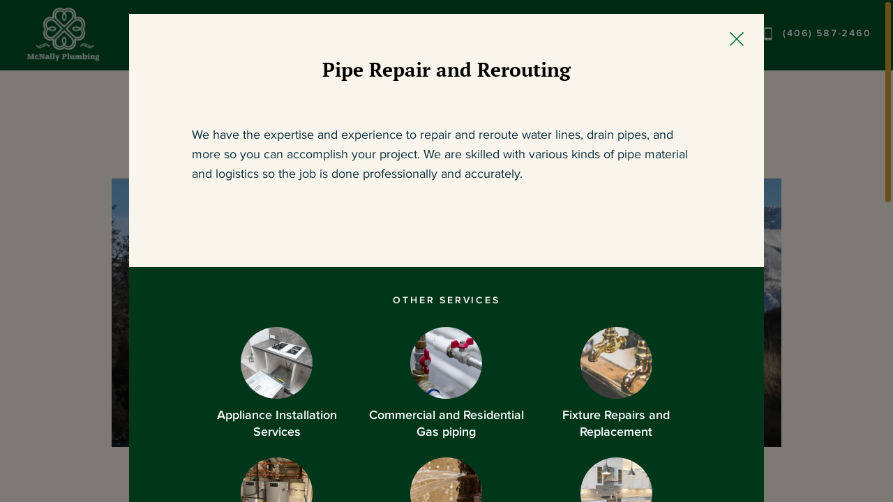

--- FILE ---
content_type: text/html; charset=utf-8
request_url: https://bozeman.plumbing/about-us/piping-repair
body_size: 3397
content:
<!DOCTYPE html>
<html class="jt-hover jt-scrollbar jt-scroll-0 jt-clipPath" lang="en">
<head>
<script>var jt = [], jtech_settings = {path: "/", slips: ["error","media","detail"], sheets: []};</script>
<script async src="/assets/js/main.js?v=4"></script><title data-jt-meta>Bozeman Piping Rerouting | Bozeman Plumbing | McNally Plumbing</title>
<meta data-jt-meta name="description" content="If you are looking for drain pipes, water lines, or other piping to be rerouted, McNally Plumbing can help! We have the skillset needed for the job!" />
<meta data-jt-meta name="keywords" content="" />
<link data-jt-meta rel="canonical" href="https://bozeman.plumbing/piping-repair" />
<meta name="viewport" content="initial-scale=1.0" />
<meta name="apple-mobile-web-app-title" content="McNally Plumbing" />
<meta name="application-name" content="McNally Plumbing" />
<meta name="msapplication-config" content="/browserconfig.xml" />
<meta name="theme-color" content="#ffffff" />
<link rel="apple-touch-icon" sizes="180x180" href="/assets/icons/apple-touch-icon-180.png" />
<link rel="manifest" href="/manifest.json" />
<link rel="icon" type="image/png" href="/assets/icons/favicon-32.png" sizes="32x32" />
<link rel="icon" type="image/png" href="/assets/icons/favicon-16.png" sizes="16x16" />
<link rel="stylesheet" type="text/css" href="/assets/css/main.css?v=4" /><script async src="https://www.googletagmanager.com/gtag/js?id=G-MGRH0MS44X"></script><script type="text/javascript">
window.dataLayer = window.dataLayer || [];function gtag(){dataLayer.push(arguments);}gtag("js", new Date());gtag("config", "G-MGRH0MS44X");</script><script type="application/ld+json">{"@context":"http:\/\/www.schema.org","@type":"Plumber","name":"McNally Plumbing","url":"https:\/\/bozeman.plumbing\/","logo":"https:\/\/bozeman.plumbing\/assets\/img\/main\/logo.png","description":"McNally Plumbing is your Bozeman plumber with over 25 years of experience providing residential and commercial plumbing services so you can be sure your job will be done right with a high attention to detail. We provide all kinds of services, ranging from plumbing and fixture repair, water heater and fixture replacement, remodeling, appliance hookup, and gas piping and rerouting. We are courteous, affordable, and take pride in our work.","address":{"@type":"PostalAddress","streetAddress":"4055 Valley Commons Dr., Ste. G","addressLocality":"Bozeman","addressRegion":"MT","postalCode":"59718","addressCountry":"United States"},"geo":{"@type":"GeoCoordinates","latitude":"45.67281","longitude":"-111.09235"},"hasMap":"https:\/\/www.google.com\/maps\/place\/4055+Valley+Commons+Dr,+Bozeman,+MT+59718\/@45.6738661,-111.0951354,16.98z\/data=!4m5!3m4!1s0x5345458ff15531a3:0x4ce016142f40c3f2!8m2!3d45.6726921!4d-111.0923621","telephone":"+1 (406) 587-2460"}</script>
</head>
<body>
<div id="errorSlipContainer" class="slipContainer fixed"><div class="slipShiv"></div><div class="slipMiddle"><div class="slipTopLeft"></div><div class="slipTop"></div><div class="slipTopRight"></div><div class="slipLeft"></div><div class="slipRight"></div><div class="slipBottomLeft"></div><div class="slipBottom"></div><div class="slipBottomRight"></div><a class="slipClose" href="#" onclick="jt.slip('error').hide(); return false;" aria-label="Close Slip"><span></span><span></span><span></span></a><div id="errorSlipContent" class="slipContent"></div></div></div>
<div id="mediaSlipContainer" class="slipContainer fixed" data-scale="yes"><div class="slipShiv"></div><div class="slipMiddle"><div class="slipTopLeft"></div><div class="slipTop"></div><div class="slipTopRight"></div><div class="slipLeft"></div><div class="slipRight"></div><div class="slipBottomLeft"></div><div class="slipBottom"></div><div class="slipBottomRight"></div><a class="slipClose" href="#" onclick="jt.slip('media').hide(); return false;" aria-label="Close Slip"><span></span><span></span><span></span></a><div id="mediaSlipContent" class="slipContent"></div></div></div>
<div id="detailSlipContainer" class="slipContainer fixed on" data-request="piping-repair"><div class="slipShiv"></div><div class="slipMiddle"><div class="slipTopLeft"></div><div class="slipTop"></div><div class="slipTopRight"></div><div class="slipLeft"></div><div class="slipRight"></div><div class="slipBottomLeft"></div><div class="slipBottom"></div><div class="slipBottomRight"></div><a class="slipClose" href="#" onclick="jt.slip('detail').hide(); return false;" aria-label="Close Slip"><span></span><span></span><span></span></a><div id="detailSlipContent" class="slipContent"><div class="slipWidth"><div class="slipWTop service-detail-item"><h1>Pipe Repair and Rerouting</h1><div class="section-item"><div class="text">We have the expertise and experience to repair and reroute water lines, drain pipes, and more so you can accomplish your project. We are skilled with various kinds of pipe material and logistics so the job is done professionally and accurately.
</div></div></div><div class="slipWBottom"><h4>Other Services</h4><div class="group service-detail-bottom"><span><a class="service-detail-other" href="/appliance-installation" data-options="{&quot;keepUrl&quot;:true,&quot;keepUrlUpto&quot;:&quot;about-us&quot;}"><div class="rImg"><img src="/content/services/ic_1614270359_140x140_true.jpg" alt="Appliance Installation Services" /><div class="h"></div></div>Appliance Installation Services</a></span><span><a class="service-detail-other" href="/commercial-residential-gas-piping" data-options="{&quot;keepUrl&quot;:true,&quot;keepUrlUpto&quot;:&quot;about-us&quot;}"><div class="rImg"><img src="/content/services/ic_1614270398_140x140_true.jpg" alt="Commercial and Residential Gas piping" /><div class="h"></div></div>Commercial and Residential Gas piping</a></span><span><a class="service-detail-other" href="/fixture-repairs" data-options="{&quot;keepUrl&quot;:true,&quot;keepUrlUpto&quot;:&quot;about-us&quot;}"><div class="rImg"><img src="/content/services/ic_1613997562_140x140_true.jpg" alt="Fixture Repairs and Replacement" /><div class="h"></div></div>Fixture Repairs and Replacement</a></span><span><a class="service-detail-other" href="/hot-water-heater-installation" data-options="{&quot;keepUrl&quot;:true,&quot;keepUrlUpto&quot;:&quot;about-us&quot;}"><div class="rImg"><img src="/content/services/ic_1614722542_140x140_true.jpg" alt="Hot Water Heater Installation and Replacement" /><div class="h"></div></div>Hot Water Heater Installation and Replacement</a></span><span><a class="service-detail-other" href="/leal" data-options="{&quot;keepUrl&quot;:true,&quot;keepUrlUpto&quot;:&quot;about-us&quot;}"><div class="rImg"><img src="/content/services/ic_1614270297_140x140_true.jpg" alt="Leak repairs" /><div class="h"></div></div>Leak repairs</a></span><span><a class="service-detail-other" href="/remodel" data-options="{&quot;keepUrl&quot;:true,&quot;keepUrlUpto&quot;:&quot;about-us&quot;}"><div class="rImg"><img src="/content/services/ic_1613997513_140x140_true.jpg" alt="Remodel of Bathroom, &lt;br&gt; Kitchen, and Laundry Rooms" /><div class="h"></div></div>Remodel of Bathroom, <br> Kitchen, and Laundry Rooms</a></span></div></div></div></div></div></div>
<script type="text/javascript">jt.push(function(){jt.slip("detail").attachResize();});</script>
<div id="drawerRoot" class="drawerRoot"><div class="drawerTab"><span class="drawerTabReset"><div></div></span></div></div>
<div id="loadStatus"><span></span></div><div class="jtsC windowC" data-page="about-us" data-skip-fix="yes"><div class="jtsI"><div class="mainC"><header><section><div class="i"><a class="logo" href="/" data-options="{&quot;delayFunc&quot;:&quot;navDelay&quot;,&quot;sameUrlFunc&quot;:&quot;jt.site.sameUrl&quot;}"><img src="/assets/img/main/logo.png" alt="McNally Plumbing" /></a><nav><ul><li><a href="/plumbing-services" data-options="{&quot;delayFunc&quot;:&quot;navDelay&quot;,&quot;sameUrlFunc&quot;:&quot;jt.site.sameUrl&quot;}">Plumbing Services</a></li><li><a href="/faqs" data-options="{&quot;delayFunc&quot;:&quot;navDelay&quot;,&quot;sameUrlFunc&quot;:&quot;jt.site.sameUrl&quot;}">Faqs</a></li><li><a href="/about-us" class="on" data-options="{&quot;delayFunc&quot;:&quot;navDelay&quot;,&quot;sameUrlFunc&quot;:&quot;jt.site.sameUrl&quot;}">About Us</a></li><li><a href="/contact-us" data-options="{&quot;delayFunc&quot;:&quot;navDelay&quot;,&quot;sameUrlFunc&quot;:&quot;jt.site.sameUrl&quot;}">Contact Us</a></li><li class="header-nav-phone"><a href="tel://14065872460"><span class="copy-icon">&#xE025;</span>(406) 587-2460</a></li></ul></nav><div class="mobile-menu" onclick="jt.site.toggleMobileMenu();"><div></div><div></div><div></div><div></div></div></div></section><div class="menu-overlay"></div></header>
<div id="pageLoad"></div>
<footer><div class="footer-to-top"><span class="link" onclick="jt.site.scrollToPageTop(true);"><div class="copy-icon copy32" tabindex="0">&#xE015;</div>TOP</span></div><section class="regular2"><div class="i"><div class="group col3 flex flexT"><span><a class="flogo" href="/" data-options="{&quot;sameUrlFunc&quot;:&quot;jt.site.sameUrl&quot;}" data-fa="yes" onclick="return jt.site.menuNav(event, '');"><img src="/assets/img/main/logo.png" alt="McNally Plumbing" /></a><div class="mt-20">1600 Roundup Blvd<br />Belgrade, MT 59714</div></span><span><ul><li><a href="/" data-options="{&quot;delayFunc&quot;:&quot;navDelay&quot;,&quot;sameUrlFunc&quot;:&quot;jt.site.sameUrl&quot;}">Home</a></li><li><a href="/plumbing-services" data-options="{&quot;delayFunc&quot;:&quot;navDelay&quot;,&quot;sameUrlFunc&quot;:&quot;jt.site.sameUrl&quot;}">Plumbing Services</a></li><li><a href="/faqs" data-options="{&quot;delayFunc&quot;:&quot;navDelay&quot;,&quot;sameUrlFunc&quot;:&quot;jt.site.sameUrl&quot;}">Faqs</a></li><li><a href="/about-us" class="on" data-options="{&quot;delayFunc&quot;:&quot;navDelay&quot;,&quot;sameUrlFunc&quot;:&quot;jt.site.sameUrl&quot;}">About Us</a></li><li><a href="/contact-us" data-options="{&quot;delayFunc&quot;:&quot;navDelay&quot;,&quot;sameUrlFunc&quot;:&quot;jt.site.sameUrl&quot;}">Contact Us</a></li></ul></span><span><div class="copy-icon copy26 lh-26 mb-20">&#xE025;</div>CALL US<br /><span class="hide-phone-landscape">(406) 587-2460</span><a href="tel://14065872460" class="show-phone-landscape-inline">(406) 587-2460</a><div class="social mt-20" role="list"><span role="listitem"><a class="copy-icon copy24" href="https://www.facebook.com/mcnallyplumbingbozeman" target="_blank" aria-label="facebook profile">&#xE000;</a></span><span role="listitem"><a class="copy-icon copy24 ml-16" href="https://www.linkedin.com/public-profile/in/steve-mcnally-b291402b" target="_blank" aria-label="linkedin profile">&#xE001;</a></span></div></span></div></div></section><section class="by-jtech"><div class="i"><div class="jt-footer">Website design by JTech Communications</div>&copy; 2026 McNally Plumbing</div></section></footer> </div></div></div>
<script type="text/javascript">jt.push(function(){setTimeout(function(){jt.request({url: "/about-us", req: true, channel: "backload", referrer: "", skipMeta: true, backLoad: true}).send();}, 10);});</script>
<script type="text/javascript">function gmSetLoaded() {window.gmLoaded = 1;}</script><script type="text/javascript">function gmInitLoad() {if(window.gmInited) return;window.gmInited=1;var h = document.head || document.getElementsByTagName("head")[0];var s = document.createElement("script");s.async = 1;s.src = "//maps.googleapis.com/maps/api/js?key=AIzaSyCX6VawVpZF2yLyYNjD4d85aYmsebGvs0U&sensor=false&callback=gmSetLoaded";h.appendChild(s);}</script>
</body>
</html>


--- FILE ---
content_type: text/html; charset=utf-8
request_url: https://bozeman.plumbing/about-us
body_size: 641
content:
[{"type":"html","content":"<section class=\"back2 regular page-start\"><div class=\"i\"><div class=\"textC\"><h1>About Us<\/h1><div class=\"ta-left mt-50 mt-24-phone-landscape\"><meta charset=\"UTF-8\"><\/div><\/div><div class=\"about-top-img mt-50 mt-24-phone-landscape\"><div class=\"rImg\" style=\"padding-bottom: 40.1042%;\"><picture><source type=\"image\/webp\" data-srcset=\"\/content\/about-us-sp\/ic_1612993879_960x341_true.webp\" \/><img data-jt-img-src=\"\/content\/about-us-sp\/ic_1612993879_960x341_true.jpg\" alt=\"Snow capped mountains behind a stream\"  \/><\/picture><\/div><\/div><div class=\"textC-alt mt-50 mt-24-phone-landscape\">With decades of experience, McNally Plumbing prides itself on providing exceptional work, outstanding customer service, transparent and affordable pricing, and superior communication. We offer a wide range of plumbing services \u2014 as a full-service plumber contractor, we can handle all of your installation, repair, maintenance, and troubleshooting needs.<br><\/div><div class=\"textC-alt mt-28\"><div class=\"about-body-img\"><div class=\"rImg\" style=\"padding-bottom: 120.55%;\" data-href=\"\/large-image@path=%252Fcontent%252Fabout-us-sp%252Fic_1616017590_1600x1200_false.jpg&title=The+McNally+family+and+their+dog&\" onclick=\"jt.anchor(null, this);\" data-options=\"{&quot;req&quot;:true,&quot;keepUrl&quot;:true}\"><picture><source type=\"image\/webp\" data-srcset=\"\/content\/about-us-sp\/ic_1616017590_365x_false.webp\" \/><img data-jt-img-src=\"\/content\/about-us-sp\/ic_1616017590_365x_false.jpg\" alt=\"The McNally family and their dog\"  \/><\/picture><div class=\"h\"><\/div><\/div><\/div><div>Before starting any project, we will meticulously inspect the issue, review it with you, and present all available options. We believe in providing you with all the information and solutions so can make the most informed decision possible.\n<br>\n<meta charset=\"UTF-8\"><\/div><\/div><div style=\"clear: both;\"><\/div><\/div><\/section><script type=\"text\/javascript\">jt.site.setNav([\"\/about-us\"], \"about-us\");jt.site.scrollToPageTop();jt.site.reset();<\/script>","options":{"sel":"#pageLoad"}}]

--- FILE ---
content_type: text/css
request_url: https://bozeman.plumbing/assets/css/main.css?v=4
body_size: 20996
content:
html,body{margin:0;padding:0}html:after{display:none;z-index:1;position:absolute;content:"desktop"}img{display:block;outline:none}article,aside,details,figcaption,figure,footer,header,hgroup,menu,nav,section{display:block}.vHidden,div.vHidden{visibility:hidden}.dBlock,div.dBlock{display:block}.dNone,div.dNone{display:none}fieldset{margin:0;padding:0;border:none}legend{position:absolute;width:1px;height:1px;opacity:0;overflow:hidden;pointer-events:none}div.jtt-csssb{position:fixed;left:-38px;top:-38px;visibility:hidden;width:40px;height:40px;overflow:scroll}div.jtt-csssb::-webkit-scrollbar{width:0px;height:0px}div.jtt-csssb::scrollbar{width:0px;height:0px}.c-inactive{color:#007236}.bc-inactive{background-color:#007236}.c-active{color:#003619}.bc-active{background-color:#003619}.c-back1{color:#007236}.bc-back1{background-color:#007236}.c-back1-alt{color:#003619}.bc-back1-alt{background-color:#003619}.c-back1-heading{color:#fff}.bc-back1-heading{background-color:#fff}.c-back1-sub{color:#D0A330}.bc-back1-sub{background-color:#D0A330}.c-back1-body{color:#fff}.bc-back1-body{background-color:#fff}.c-back2{color:#FAF5EC}.bc-back2{background-color:#FAF5EC}.c-back2-alt{color:#fff}.bc-back2-alt{background-color:#fff}.c-back2-heading{color:#007236}.bc-back2-heading{background-color:#007236}.c-back2-sub{color:#636363}.bc-back2-sub{background-color:#636363}.c-back2-body{color:#072D3E}.bc-back2-body{background-color:#072D3E}.mt-0{margin-top:0px}.mb-0{margin-bottom:0px}.pt-0{padding-top:0px}.pb-0{padding-bottom:0px}.mt-6{margin-top:6px}.mb-6{margin-bottom:6px}.pt-6{padding-top:6px}.pb-6{padding-bottom:6px}.mt-12{margin-top:12px}.mb-12{margin-bottom:12px}.pt-12{padding-top:12px}.pb-12{padding-bottom:12px}.mt-18{margin-top:18px}.mb-18{margin-bottom:18px}.pt-18{padding-top:18px}.pb-18{padding-bottom:18px}.mt-20{margin-top:20px}.mb-20{margin-bottom:20px}.pt-20{padding-top:20px}.pb-20{padding-bottom:20px}.mt-24{margin-top:24px}.mb-24{margin-bottom:24px}.pt-24{padding-top:24px}.pb-24{padding-bottom:24px}.mt-28{margin-top:28px}.mb-28{margin-bottom:28px}.pt-28{padding-top:28px}.pb-28{padding-bottom:28px}.mt-30{margin-top:30px}.mb-30{margin-bottom:30px}.pt-30{padding-top:30px}.pb-30{padding-bottom:30px}.mt-36{margin-top:36px}.mb-36{margin-bottom:36px}.pt-36{padding-top:36px}.pb-36{padding-bottom:36px}.mt-42{margin-top:42px}.mb-42{margin-bottom:42px}.pt-42{padding-top:42px}.pb-42{padding-bottom:42px}.mt-50{margin-top:50px}.mb-50{margin-bottom:50px}.pt-50{padding-top:50px}.pb-50{padding-bottom:50px}.mt-60{margin-top:60px}.mb-60{margin-bottom:60px}.pt-60{padding-top:60px}.pb-60{padding-bottom:60px}.mt-70{margin-top:70px}.mb-70{margin-bottom:70px}.pt-70{padding-top:70px}.pb-70{padding-bottom:70px}.ml-0{margin-left:0px}.mr-0{margin-right:0px}.pl-0{padding-left:0px}.pr-0{padding-right:0px}.ml-6{margin-left:6px}.mr-6{margin-right:6px}.pl-6{padding-left:6px}.pr-6{padding-right:6px}.ml-12{margin-left:12px}.mr-12{margin-right:12px}.pl-12{padding-left:12px}.pr-12{padding-right:12px}.ml-16{margin-left:16px}.mr-16{margin-right:16px}.pl-16{padding-left:16px}.pr-16{padding-right:16px}.ml-24{margin-left:24px}.mr-24{margin-right:24px}.pl-24{padding-left:24px}.pr-24{padding-right:24px}div.group>span{display:inline-block;padding:0px 10px;vertical-align:top;-moz-box-sizing:border-box;-webkit-box-sizing:border-box;box-sizing:border-box}div.group.col1>span{width:100%;padding:0px}div.group.col2>span{width:50%}div.group.col2>span:nth-of-type(2n-1){padding-left:0px}div.group.col2>span:nth-of-type(2n){padding-right:0px}div.group.col2.s3070>span:nth-of-type(2n-1){width:30%}div.group.col2.s3070>span:nth-of-type(2n){width:70%}div.group.col2.s3565>span:nth-of-type(2n-1){width:35%}div.group.col2.s3565>span:nth-of-type(2n){width:65%}div.group.col2.s4060>span:nth-of-type(2n-1){width:40%}div.group.col2.s4060>span:nth-of-type(2n){width:60%}div.group.col2.s6040>span:nth-of-type(2n-1){width:60%}div.group.col2.s6040>span:nth-of-type(2n){width:40%}div.group.col2.s6535>span:nth-of-type(2n-1){width:65%}div.group.col2.s6535>span:nth-of-type(2n){width:35%}div.group.col2.s7030>span:nth-of-type(2n-1){width:70%}div.group.col2.s7030>span:nth-of-type(2n){width:30%}div.group.col3>span{width:33%}div.group.col3>span:nth-of-type(3n-2){padding-left:0px;width:34%}div.group.col3>span:nth-of-type(3n){padding-right:0px}div.group.col3>span:nth-of-type(n+4){padding-top:20px}.jt-ani-type-fade{-webkit-transition:all .5s;-moz-transition:all .5s;transition:all .5s}.jt-ani-type-fade.jt-ani-start{opacity:0}.jt-ani-type-fade.jt-ani-run{opacity:1}.jt-ani-type-fade-reverse{-webkit-transition:all .5s;-moz-transition:all .5s;transition:all .5s}.jt-ani-type-fade-reverse.jt-ani-start{opacity:1}.jt-ani-type-fade-reverse.jt-ani-run{opacity:0}.jt-ani-type-right{-webkit-transition:all .5s;-moz-transition:all .5s;transition:all .5s}.jt-ani-type-right.jt-ani-start{-webkit-transform:translatex(100%);-moz-transform:translatex(100%);transform:translatex(100%)}.jt-ani-type-right.jt-ani-run{-webkit-transform:none;-moz-transform:none;transform:none}.jt-ani-type-right-reverse{-webkit-transition:all .5s;-moz-transition:all .5s;transition:all .5s}.jt-ani-type-right-reverse.jt-ani-start{-webkit-transform:none;-moz-transform:none;transform:none}.jt-ani-type-right-reverse.jt-ani-run{-webkit-transform:translatex(-100%);-moz-transform:translatex(-100%);transform:translatex(-100%)}.jt-ani-type-left{-webkit-transition:all .5s;-moz-transition:all .5s;transition:all .5s}.jt-ani-type-left.jt-ani-start{-webkit-transform:translatex(-100%);-moz-transform:translatex(-100%);transform:translatex(-100%)}.jt-ani-type-left.jt-ani-run{-webkit-transform:none;-moz-transform:none;transform:none}.jt-ani-type-left-reverse{-webkit-transition:all .5s;-moz-transition:all .5s;transition:all .5s}.jt-ani-type-left-reverse.jt-ani-start{-webkit-transform:none;-moz-transform:none;transform:none}.jt-ani-type-left-reverse.jt-ani-run{-webkit-transform:translatex(100%);-moz-transform:translatex(100%);transform:translatex(100%)}button{border:none;background:none;text-align:inherit;align-items:inherit;color:inherit;font-size:inherit;line-height:inherit;cursor:pointer;-moz-box-sizing:initial;-webkit-box-sizing:initial;box-sizing:initial}button,.button{-moz-border-radius:3px;-webkit-border-radius:3px;border-radius:3px;-moz-transition:all 0.3s;-webkit-transition:all 0.3s;transition:all 0.3s;background-color:#007236;border:1px solid transparent;color:#fff;cursor:pointer;display:inline-block;font-size:14px;font-weight:bold;letter-spacing:0.1em;line-height:22px;padding:10px 30px;text-transform:uppercase}button.alt,.button.alt{background-color:#D0A330;color:#003619}button.alt:link,button.alt:visited,.button.alt:link,.button.alt:visited{color:#003619}button.small,.button.small{font-size:13px;line-height:20px;padding-top:8px;padding-bottom:8px}button.thin,.button.thin{padding-left:16px;padding-right:16px}button.full,.button.full{display:block;text-align:center;padding-left:10px;padding-right:10px}button.outline.outline,.button.outline.outline{background-color:transparent;border:3px solid #007236;color:#007236;padding:8px 30px}a.button:link,a.button:visited{color:#fff}html.jt-hover button:hover,button:focus,html.jt-hover .button:hover,.button:focus{color:#fff;background-color:#003619;-moz-transform:translatey(-6px);-webkit-transform:translatey(-6px);-ms-transform:translatey(-6px);transform:translatey(-6px);-moz-box-shadow:0 6px 10px rgba(0,0,0,0.5);-webkit-box-shadow:0 6px 10px rgba(0,0,0,0.5);box-shadow:0 6px 10px rgba(0,0,0,0.5)}button:focus,.button:focus{border:1px solid #fff}html.jt-hover button.alt:hover,button.alt:focus,html.jt-hover .button.alt:hover,.button.alt:focus{color:#003619;background-color:#EDB937;-moz-transform:translatey(-6px);-webkit-transform:translatey(-6px);-ms-transform:translatey(-6px);transform:translatey(-6px);-moz-box-shadow:0 6px 10px rgba(0,0,0,0.5);-webkit-box-shadow:0 6px 10px rgba(0,0,0,0.5);box-shadow:0 6px 10px rgba(0,0,0,0.5)}button.alt:focus,.button.alt:focus{border:1px solid #fff}html.jt-hover button.outline:hover,button.outline:focus,html.jt-hover .button.outline:hover,.button.outline:focus{-moz-box-shadow:0 6px 10px rgba(0,0,0,0.5);-webkit-box-shadow:0 6px 10px rgba(0,0,0,0.5);box-shadow:0 6px 10px rgba(0,0,0,0.5);-moz-transform:translatey(-6px);-webkit-transform:translatey(-6px);-ms-transform:translatey(-6px);transform:translatey(-6px);background-color:rgba(255,255,255,0.3);border-color:#000;color:#000}.button-group button,.button-group .button{margin-right:48px;margin-top:12px}.button-group button:last-of-type,.button-group .button:last-of-type{margin-right:0}section.cta div.i{padding-bottom:210px;padding-top:233px;z-index:10}section.cta .overlay{background-color:rgba(255,255,255,0.3);overflow:hidden;position:absolute;top:0;bottom:0;left:0;right:0;z-index:-1}section.cta source,section.cta img{bottom:0;height:100%;left:0;object-fit:cover;object-position:center;position:absolute;right:0;top:0;width:100%;z-index:-2}section.cta .h2{color:#000;font-weight:bold;margin-bottom:42px}div.flex-group{display:-ms-flexbox;display:-webkit-flex;display:flex;-webkit-flex-flow:row wrap;-ms-flex-flow:row wrap;flex-flow:row wrap}div.flex-group>span,div.flex-group>a{padding:12px 30px 30px 30px;display:inline-block;vertical-align:top;background-color:#003619;-moz-box-sizing:border-box;-webkit-box-sizing:border-box;box-sizing:border-box}div.flex-group.bottom-align>span,div.flex-group.bottom-align>a{display:-ms-flexbox;display:-webkit-flex;display:flex;-webkit-flex-direction:column;-ms-flex-direction:column;-moz-flex-direction:column;flex-direction:column;-webkit-align-items:stretch;-ms-align-items:stretch;align-items:stretch;-webkit-justify-content:space-between;-moz-justify-content:space-between;-ms-justify-content:space-between;justify-content:space-between;-ms-flex-pack:justify}div.flex-group.col2>span,div.flex-group.col2>a{width:calc( 50% - 20px )}div.flex-group.col2>span:nth-of-type(2n-1),div.flex-group.col2>a:nth-of-type(2n-1){margin-right:20px;padding:40px}div.flex-group.col2>span:nth-of-type(2n),div.flex-group.col2>a:nth-of-type(2n){margin-left:20px}div.flex-group.col2>span:nth-of-type(n+3),div.flex-group.col2>a:nth-of-type(n+3){margin-top:40px}div.flex-group.large-right-col>span:nth-of-type(2n-1),div.flex-group.large-right-col>a:nth-of-type(2n-1){width:440px;margin-right:20px}div.flex-group.large-right-col>span:nth-of-type(2n),div.flex-group.large-right-col>a:nth-of-type(2n){width:720px;margin-left:20px}div.flex-group.col3>span,div.flex-group.col3>a{width:calc( ( 100% / 3 ) - 38px )}div.flex-group.col3>span:nth-of-type(3n-2),div.flex-group.col3>a:nth-of-type(3n-2){margin-left:0;margin-right:38px}div.flex-group.col3>span:nth-of-type(3n-1),div.flex-group.col3>a:nth-of-type(3n-1){margin-left:19px;margin-right:19px}div.flex-group.col3>span:nth-of-type(3n),div.flex-group.col3>a:nth-of-type(3n){margin-left:38px;margin-right:0}div.flex-group.col3>span:nth-of-type(n+4),div.flex-group.col3>a:nth-of-type(n+4){margin-top:24px}div.flex-group.col4>span,div.flex-group.col4>a{width:calc( 25% - 18px )}div.flex-group.col4>span:nth-of-type(4n-3),div.flex-group.col4>a:nth-of-type(4n-3){margin-left:0;margin-right:18px}div.flex-group.col4>span:nth-of-type(4n-2),div.flex-group.col4>a:nth-of-type(4n-2){margin-left:6px;margin-right:12px}div.flex-group.col4>span:nth-of-type(4n-1),div.flex-group.col4>a:nth-of-type(4n-1){margin-left:12px;margin-right:6px}div.flex-group.col4>span:nth-of-type(4n),div.flex-group.col4>a:nth-of-type(4n){margin-left:18px;margin-right:0}div.flex-group.col4>span:nth-of-type(n+5),div.flex-group.col4>a:nth-of-type(n+5){margin-top:24px}span.inner-flex-white-box{background-color:#fff;padding:40px}@font-face{font-family:"icons";src:url('[data-uri]') format("woff")}@font-face{font-family:"ProximaNova";src:url("/assets/fonts/ProximaNova.woff") format("woff");font-display:swap}@font-face{font-family:"ProximaNova";src:url("/assets/fonts/ProximaNova-600.woff") format("woff");font-weight:600;font-display:swap}@font-face{font-family:"PtSerif";src:url("/assets/fonts/PtSerif-bold.woff") format("woff");font-weight:bold;font-display:swap}form.jtForm-alt div.fieldC{position:relative;padding:0px 0px 24px 0px}form.jtForm-alt div.fieldC[data-type="skip"]{padding:0px}form.jtForm-alt div.fieldC.empty div.labelC{opacity:0}form.jtForm-alt div.fieldC.empty[data-type="checkbox"] div.labelC,form.jtForm-alt div.fieldC.empty[data-type="radio"] div.labelC,form.jtForm-alt div.fieldC.empty[data-type="select"] div.labelC{opacity:1}form.jtForm-alt div.labelC{position:relative;padding:0px 10px;color:#b4babd;font-size:12px;line-height:26px;letter-spacing:0.1em;font-weight:bold;text-transform:uppercase;-webkit-text-size-adjust:100%;-moz-transition:all 0.3s;-webkit-transition:all 0.3s;transition:all 0.3s}form.jtForm-alt div.fieldC div.placeholder{position:absolute;top:0;left:0;right:0px;font-size:16px;font-weight:normal;letter-spacing:normal;line-height:32px;pointer-events:none;color:#b4babd;opacity:0}form.jtForm-alt div.fieldC.empty div.placeholder{opacity:1}form.jtForm-alt div.icon ~ div.placeholder{padding-left:35px}form.jtForm-alt div.fieldC div.fieldMessageAnchor{position:absolute;z-index:7;bottom:0px;right:0px;left:0px;pointer-events:none}form.jtForm-alt div.fieldC div.fieldMessage{opacity:0;padding:0 10px;font-size:14px;line-height:14px;color:#ef564b;white-space:nowrap;-moz-transition:all 0.3s;-webkit-transition:all 0.3s;transition:all 0.3s}form.jtForm-alt div.fieldC div.fieldMessage.show{opacity:1}form.jtForm-alt div.fieldC.focus div.fieldMessage.show{opacity:0}form.jtForm-alt div.fieldC[data-type="select"] select{position:absolute;z-index:1;width:auto;width:100%;height:100%;font-size:16px;font-family:inherit;border:none;padding:0;margin:0;opacity:0;cursor:pointer}form.jtForm-alt div.fieldC[data-type="select"] div.select{-moz-box-sizing:border-box;-webkit-box-sizing:border-box;box-sizing:border-box;height:36px;position:relative;z-index:1;padding:0 34px 0 16px;cursor:pointer;color:#b4babd;background-color:transparent;border-bottom:1px solid #ef564b;font-size:16px;line-height:32px;-moz-transition:all 0.3s;-webkit-transition:all 0.3s;transition:all 0.3s}form.jtForm-alt div.fieldC[data-type="select"] div.select>div.i{text-overflow:ellipsis;white-space:nowrap;overflow:hidden}form.jtForm-alt div.fieldC[data-type="select"] div.select>div.icon{height:32px;width:34px;position:absolute;text-align:center;top:0px;right:0px;color:#b4babd;-moz-transition:color 0.3s;-webkit-transition:color 0.3s;transition:color 0.3s;font-family:icons;font-size:16px;line-height:32px;font-weight:normal;pointer-events:none}form.jtForm-alt div.fieldC[data-type="select"] div.select>div.icon:before{content:"\E020"}form.jtForm-alt div.fieldC[data-type="select"].fieldError div.select{color:#ef564b}form.jtForm-alt div.fieldC[data-type="select"].fieldError div.select>div.icon{color:#ef564b}form.jtForm-alt div.fieldC[data-type="select"].focus div.select,form.jtForm-alt div.fieldC[data-type="select"].fieldError.focus div.select{color:#fff;border-color:#c62f48}form.jtForm-alt div.fieldC[data-type="select"].focus div.select>div.icon,form.jtForm-alt div.fieldC[data-type="select"].fieldError.focus div.select>div.icon{color:#fff}form.jtForm-alt div.fieldC[data-type="select"] div.select:hover,form.jtForm-alt div.fieldC[data-type="select"].fieldError div.select:hover{color:#fff;border-color:#c62f48}form.jtForm-alt div.fieldC[data-type="select"] div.select:hover>div.icon,form.jtForm-alt div.fieldC[data-type="select"].fieldError div.select:hover>div.icon{color:#fff}form.jtForm-alt div.fieldC[data-type="search"] input{-moz-box-sizing:border-box;-webkit-box-sizing:border-box;box-sizing:border-box;display:block;width:100%;height:36px;font-family:inherit;font-size:16px;line-height:32px;padding:0px 34px 0px 16px;background-color:#f5eee2;border:2px solid #ef564b;color:#062431;outline:none;-webkit-appearance:none;appearance:none;-webkit-font-smoothing:antialiased;font-smoothing:antialiased;-moz-border-radius:3px;-webkit-border-radius:3px;border-radius:3px;-moz-transition:all 0.3s;-webkit-transition:all 0.3s;transition:all 0.3s}form.jtForm-alt div.fieldC[data-type="search"] div.search{height:32px;width:34px;text-align:center;position:absolute;z-index:2;top:2px;right:2px;color:#ef564b;-moz-transition:color 0.3s;-webkit-transition:color 0.3s;transition:color 0.3s;font-family:icons;font-size:16px;line-height:32px;font-weight:normal;cursor:pointer}form.jtForm-alt div.fieldC[data-type="search"] div.search:before{content:"\E029"}html.jt-hover form.jtForm-alt div.fieldC[data-type="search"] div.search:hover{color:#c62f48}form.jtForm-alt div.fieldC[data-type="search"] div.reset{position:absolute;top:2px;left:2px;height:32px;width:16px;line-height:32px;text-align:center;color:#062431;font-family:icons;font-size:8px;font-weight:normal;cursor:pointer;-moz-transition:all 0.3s;-webkit-transition:all 0.3s;transition:all 0.3s}form.jtForm-alt div.fieldC[data-type="search"] div.reset:before{content:"\E008"}html.jt-hover form.jtForm-alt div.fieldC[data-type="search"] div.reset:hover{color:#c62f48}form.jtForm-alt div.fieldC[data-type="search"].empty div.reset{display:none}form.jtForm-alt div.fieldC[data-type="search"] input ~ div.placeholder{padding-left:18px;padding-top:2px}form.jtForm div.fieldC{position:relative;padding:0px 0px 24px 0px}form.jtForm div.fieldC[data-type="skip"]{padding:0px}form.jtForm div.fieldC.empty div.labelC{opacity:0}form.jtForm div.fieldC.empty[data-type="checkbox"] div.labelC,form.jtForm div.fieldC.empty[data-type="radio"] div.labelC,form.jtForm div.fieldC.empty[data-type="select"] div.labelC{opacity:1}form.jtForm div.labelC{position:relative;padding:0px 10px;color:#fff;font-size:12px;line-height:26px;letter-spacing:0.1em;font-weight:bold;text-transform:uppercase;-webkit-text-size-adjust:100%;-moz-transition:all 0.3s;-webkit-transition:all 0.3s;transition:all 0.3s}form.jtForm div.fieldC div.placeholder{position:absolute;top:0;left:0;right:0px;line-height:22px;pointer-events:none;font-size:12px;text-transform:uppercase;color:#fff;font-weight:bold;letter-spacing:0.1em;-webkit-text-size-adjust:100%;-moz-transition:all 0.3s;-webkit-transition:all 0.3s;transition:all 0.3s}form.jtForm div.fieldC.fieldError div.placeholder{color:#D0A330}form.jtForm div.fieldC.focus div.placeholder,form.jtForm div.fieldC.fieldError.focus div.placeholder{color:#fff}form.jtForm div.fieldC.empty:not(.focus) div.placeholder{-moz-transform:translatey(26px);-webkit-transform:translatey(26px);-ms-transform:translatey(26px);transform:translatey(26px)}form.jtForm div.icon ~ div.placeholder{padding-left:35px}form.jtForm.noSlidingLabel div.placeholder{font-size:12px !important;line-height:22px !important;font-weight:bold !important;text-transform:uppercase !important;-moz-transform:none !important;-webkit-transform:none !important;-ms-transform:none !important;transform:none !important}form.jtForm div.fieldC div.fieldMessageAnchor{position:absolute;z-index:7;bottom:0px;right:0px;left:0px;pointer-events:none}form.jtForm div.fieldC div.fieldMessage{opacity:0;padding:0 10px;font-size:14px;line-height:14px;color:#D0A330;white-space:nowrap;-moz-transition:all 0.3s;-webkit-transition:all 0.3s;transition:all 0.3s}form.jtForm div.fieldC div.fieldMessage.show{opacity:1}form.jtForm div.fieldC.focus div.fieldMessage.show{opacity:0}form.jtForm div.fieldC[data-type="text"] input,form.jtForm div.fieldC[data-type="email"] input,form.jtForm div.fieldC[data-type="phone"] input{-moz-box-sizing:border-box;-webkit-box-sizing:border-box;box-sizing:border-box;display:block;width:100%;height:28px;padding:0px 10px;font-family:inherit;font-size:16px;line-height:26px;color:#fff;background-color:transparent;border:none;border-bottom:1px solid #fff;-moz-border-radius:0;-webkit-border-radius:0;border-radius:0;-moz-transition:all 0.3s;-webkit-transition:all 0.3s;transition:all 0.3s;outline:none;-webkit-appearance:none;appearance:none;-webkit-font-smoothing:antialiased;font-smoothing:antialiased}form.jtForm div.fieldC[data-type="text"].fieldError input,form.jtForm div.fieldC[data-type="email"].fieldError input,form.jtForm div.fieldC[data-type="phone"].fieldError input{color:#D0A330;border-color:#D0A330}form.jtForm div.fieldC[data-type="text"] input:focus,form.jtForm div.fieldC[data-type="text"].fieldError input:focus,form.jtForm div.fieldC[data-type="email"] input:focus,form.jtForm div.fieldC[data-type="email"].fieldError input:focus,form.jtForm div.fieldC[data-type="phone"] input:focus,form.jtForm div.fieldC[data-type="phone"].fieldError input:focus{color:#fff;border-color:#fff}form.jtForm div.fieldC[data-type="text"].focus input,form.jtForm div.fieldC[data-type="text"].fieldError.focus input,form.jtForm div.fieldC[data-type="email"].focus input,form.jtForm div.fieldC[data-type="email"].fieldError.focus input,form.jtForm div.fieldC[data-type="phone"].focus input,form.jtForm div.fieldC[data-type="phone"].fieldError.focus input{color:#fff;border-color:#fff}form.jtForm div.fieldC[data-type="text"] div.placeholder,form.jtForm div.fieldC[data-type="email"] div.placeholder,form.jtForm div.fieldC[data-type="phone"] div.placeholder{padding:0px 10px}form.jtForm div.fieldC[data-type="text"]>div.icon ~ input,form.jtForm div.fieldC[data-type="email"]>div.icon ~ input,form.jtForm div.fieldC[data-type="phone"]>div.icon ~ input{padding-left:24px}form.jtForm div.fieldC[data-type="textarea"] textarea{-moz-box-sizing:border-box;-webkit-box-sizing:border-box;box-sizing:border-box;display:block;width:100%;height:240px;line-height:16px;padding:10px;font-size:16px;font-family:inherit;color:#000;background-color:#FAF5EC;border:none;-moz-border-radius:4px;-webkit-border-radius:4px;border-radius:4px;-moz-transition:all 0.3s;-webkit-transition:all 0.3s;transition:all 0.3s;overflow:auto;outline:none;-webkit-appearance:none;appearance:none;-webkit-font-smoothing:antialiased;font-smoothing:antialiased}form.jtForm div.fieldC[data-type="textarea"].fieldError textarea{color:#000}form.jtForm div.fieldC[data-type="textarea"] textarea:focus,form.jtForm div.fieldC[data-type="textarea"].fieldError textarea:focus{color:#000}form.jtForm div.fieldC[data-type="textarea"] div.placeholder{padding:0 10px}form.jtForm div.fieldC[data-type="textarea"].empty:not(.focus) div.placeholder{color:#000;padding-top:8px;line-height:16px}form.jtForm div.fieldC[data-type="select"] select{position:absolute;z-index:1;width:auto;width:100%;height:100%;font-size:16px;font-family:inherit;border:none;padding:0;margin:0;opacity:0;cursor:pointer}form.jtForm div.fieldC[data-type="select"] div.select{-moz-box-sizing:border-box;-webkit-box-sizing:border-box;box-sizing:border-box;height:28px;position:relative;z-index:1;padding:0 40px 0 10px;cursor:pointer;color:#fff;background-color:transparent;border-bottom:1px solid #fff;font-size:16px;line-height:26px;-moz-transition:all 0.3s;-webkit-transition:all 0.3s;transition:all 0.3s}form.jtForm div.fieldC[data-type="select"] div.select>div.i{text-overflow:ellipsis;white-space:nowrap;overflow:hidden}form.jtForm div.fieldC[data-type="select"] div.select>div.icon{height:28px;padding:0px 10px;position:absolute;top:0px;right:0px;font-family:icons;font-size:18px;line-height:28px;font-weight:normal;pointer-events:none}form.jtForm div.fieldC[data-type="select"] div.select>div.icon:before{content:"\E020"}form.jtForm div.fieldC[data-type="select"].fieldError div.select{color:#D0A330;border-color:#D0A330}form.jtForm div.fieldC[data-type="select"].fieldError div.select>div.icon{color:inherit}form.jtForm div.fieldC[data-type="select"].focus div.select,form.jtForm div.fieldC[data-type="select"].fieldError.focus div.select{color:#fff;border-color:#D0A330}form.jtForm div.fieldC[data-type="select"].focus div.select>div.icon,form.jtForm div.fieldC[data-type="select"].fieldError.focus div.select>div.icon{color:inherit}form.jtForm div.fieldC[data-type="select"] div.select:hover,form.jtForm div.fieldC[data-type="select"].fieldError div.select:hover{color:#fff;border-color:#D0A330}form.jtForm div.fieldC[data-type="select"] div.select:hover>div.icon,form.jtForm div.fieldC[data-type="select"].fieldError div.select:hover>div.icon{color:inherit}form.jtForm div.fieldC[data-type="email"] div.fakeEmailContainer{position:absolute;z-index:1;left:0;width:100%;height:28px;overflow:hidden}form.jtForm div.fieldC[data-type="email"] div.fakeEmailContainer input{opacity:0}form.jtForm div.fieldC[data-type="phone"] div.fakePhoneContainer{position:absolute;z-index:1;left:0;width:100%;height:28px;overflow:hidden}form.jtForm div.fieldC[data-type="phone"] div.fakePhoneContainer input{opacity:0}form.jtForm div.fieldC[data-type="search"] input{-moz-box-sizing:border-box;-webkit-box-sizing:border-box;box-sizing:border-box;display:block;width:100%;height:28px;padding:0px 34px 0px 16px;font-family:inherit;font-size:16px;line-height:26px;color:#fff;background-color:transparent;border:none;border-bottom:1px solid #fff;-moz-border-radius:0;-webkit-border-radius:0;border-radius:0;-moz-transition:all 0.3s;-webkit-transition:all 0.3s;transition:all 0.3s;outline:none;-webkit-appearance:none;appearance:none;-webkit-font-smoothing:antialiased;font-smoothing:antialiased}form.jtForm div.fieldC[data-type="search"] div.search{height:26px;width:34px;text-align:center;position:absolute;z-index:2;top:0;right:0;color:#fff;-moz-transition:color 0.3s;-webkit-transition:color 0.3s;transition:color 0.3s;font-family:icons;font-size:18px;line-height:26px;font-weight:normal;cursor:pointer}form.jtForm div.fieldC[data-type="search"] div.search:before{content:"\E029"}html.jt-hover form.jtForm div.fieldC[data-type="search"] div.search:hover,form.jtForm div.fieldC[data-type="search"] div.search:focus{color:#D0A330}form.jtForm div.fieldC[data-type="search"] div.reset{position:absolute;top:3px;left:0;height:23px;width:16px;line-height:23px;text-align:center;color:#fff;font-family:icons;font-size:8px;font-weight:normal;cursor:pointer;-moz-transition:all 0.3s;-webkit-transition:all 0.3s;transition:all 0.3s}form.jtForm div.fieldC[data-type="search"] div.reset:before{content:"\E008"}html.jt-hover form.jtForm div.fieldC[data-type="search"] div.reset:hover,form.jtForm div.fieldC[data-type="search"] div.reset:focus{color:#D0A330}form.jtForm div.fieldC[data-type="search"].empty div.reset{display:none}form.jtForm div.fieldC[data-type="search"].fieldError input{color:#D0A330;border-color:#D0A330}form.jtForm div.fieldC[data-type="search"] input:focus,form.jtForm div.fieldC[data-type="search"].fieldError input:focus{color:#fff;border-color:#fff}form.jtForm div.fieldC[data-type="search"].focus input,form.jtForm div.fieldC[data-type="search"].fieldError.focus input{color:#fff;border-color:#fff}form.jtForm div.fieldC[data-type="search"] div.placeholder{padding:0 0 0 16px}form.jtForm div.fieldC[data-type="search"].empty:not(.focus) div.placeholder{-moz-transform:translatey(0);-webkit-transform:translatey(0);-ms-transform:translatey(0);transform:translatey(0)}form.jtForm div.fieldC[data-type="search"].focus div.placeholder,form.jtForm div.fieldC[data-type="search"]:not(.empty) div.placeholder{-moz-transform:translatey(-14px);-webkit-transform:translatey(-14px);-ms-transform:translatey(-14px);transform:translatey(-14px)}html,body{height:100%}body{font-family:ProximaNova, sans-serif;font-size:18px;line-height:28px;color:#fff;background:#007236;overflow:hidden;-webkit-font-smoothing:antialiased;-moz-osx-font-smoothing:grayscale;font-smoothing:antialiased}img{display:block;outline:none}article,aside,details,figcaption,figure,footer,header,hgroup,menu,nav,section{display:block}h1,h2,h3,h4,.h1,.h2,.h3,.h4{font-family:PtSerif, serif;margin:0px;padding:0px}h1,.h1{font-size:60px;font-weight:bold;line-height:55px;margin-bottom:30px}h2,.h2{font-size:42px;font-weight:bold;line-height:55px;margin-bottom:12px}h3,.h3{font-weight:bold;font-size:30px;line-height:39px;margin-bottom:12px}h4,.h4{font-family:ProximaNova, sans-serif;font-size:14px;font-weight:600;line-height:16px;text-transform:uppercase;letter-spacing:0.2em;margin-bottom:6px}a{outline:none;-webkit-tap-highlight-color:transparent !important;-webkit-focus-ring-color:transparent !important;-moz-transition:all 0.3s;-webkit-transition:all 0.3s;transition:all 0.3s}a:link,a:visited{color:#007236;text-decoration:none}html.jt-hover a:hover,a:focus{color:#003619;text-decoration:none}a.white-alt{-moz-box-shadow:inset 0 -2px #fff;-webkit-box-shadow:inset 0 -2px #fff;box-shadow:inset 0 -2px #fff}a.white-alt:link,a.white-alt:visited{color:#fff}html.jt-hover a.white-alt:hover,a.white-alt:focus{color:#003619;-moz-box-shadow:inset 0 -2px #003619;-webkit-box-shadow:inset 0 -2px #003619;box-shadow:inset 0 -2px #003619}.link{color:#007236;cursor:pointer;-moz-transition:all 0.3s;-webkit-transition:all 0.3s;transition:all 0.3s}html.jt-hover .link:hover,.link:focus{color:#003619}::-moz-selection{color:#007236;background:#007236;text-shadow:none}::selection{color:#007236;background:#007236;text-shadow:none}.anchor{position:relative}p{margin:0;padding:0}p ~ p{margin-top:14px}#pageLoad ul,div.slipContent ul{list-style-type:none;margin:0;padding:0}#pageLoad ul>li,div.slipContent ul>li{padding:4px 0 4px 20px}#pageLoad ul>li:before,div.slipContent ul>li:before{float:left;display:inline-block;margin-left:-20px;color:#636363;font-size:24px;vertical-align:top;content:"\2022"}div.group.col4>span{width:25%}div.group.col4>span:nth-of-type(4n-3){padding-left:0;padding-right:9px}div.group.col4>span:nth-of-type(4n-2){padding-left:3px;padding-right:6px}div.group.col4>span:nth-of-type(4n-1){padding-left:6px;padding-right:3px}div.group.col4>span:nth-of-type(4n){padding-left:9px;padding-right:0}div.group.col4>span:nth-of-type(n+5){margin-top:12px}div.rImg,a.rImg{display:block;position:relative;z-index:1;height:0px}div.rImg>img,div.rImg>picture>img,div.rImg>iframe,a.rImg>img,a.rImg>picture>img,a.rImg>iframe{position:absolute;z-index:1;width:100%;height:100%;border:none;object-fit:cover}div.rImg>div.h,a.rImg>div.h{position:absolute;z-index:2;top:0px;bottom:0px;left:0px;right:0px;background-color:rgba(0,0,0,0.5);opacity:0;-moz-transition:opacity 0.3s;-webkit-transition:opacity 0.3s;transition:opacity 0.3s}div.rImg:hover>div.h,a.rImg:hover>div.h{opacity:1}div.rImgCaption{text-align:center;font-size:16px;line-height:18px;margin-top:3px}.back-img-c{position:relative;z-index:1;background-size:cover;background-repeat:no-repeat}.back-img-c img{width:100%;height:100%;position:absolute;z-index:-2;top:0;left:0;object-fit:cover}.back-img-c.focus-m img{object-position:50% 50%}.back-img-c.focus-vt img{object-position:50% 0}.back-img-c.focus-vm img{object-position:50% 50%}.back-img-c.focus-vb img{object-position:50% 100%}.back-img-c.focus-hl img{object-position:0 50%}.back-img-c.focus-hl.focus-vt img{object-position:0 0}.back-img-c.focus-hl.focus-vm img{object-position:0 50%}.back-img-c.focus-hl.focus-vb img{object-position:0 100%}.back-img-c.focus-hm img{object-position:50% 50%}.back-img-c.focus-hm.focus-vt img{object-position:50% 0}.back-img-c.focus-hm.focus-vm img{object-position:50% 50%}.back-img-c.focus-hm.focus-vb img{object-position:50% 100%}.back-img-c.focus-hr img{object-position:100% 50%}.back-img-c.focus-hr.focus-vt img{object-position:100% 0}.back-img-c.focus-hr.focus-vm img{object-position:100% 50%}.back-img-c.focus-hr.focus-vb img{object-position:100% 100%}div.rImgC[data-type="full"]{margin:24px 0;clear:both}div.rImgC[data-type="left"]{float:left;clear:left;width:220px;margin-right:24px;margin-bottom:24px}div.rImgC[data-type="right"]{float:right;clear:right;width:220px;margin-left:24px;margin-bottom:24px}div.rImgC div[data-href]{cursor:pointer}div.rImgCaption{font-size:14px;line-height:18px;padding-top:6px}div#loadStatus{width:64px;height:64px;margin-top:-32px;margin-left:-32px;position:fixed;z-index:9999;top:50%;left:50%;pointer-events:none;visibility:hidden;opacity:0;-moz-transition:opacity 0.3s 0.3s;-webkit-transition:opacity 0.3s 0.3s;transition:opacity 0.3s 0.3s}div#loadStatus:before,div#loadStatus:after{display:block;width:16px;height:16px;margin:auto;position:absolute;top:0;bottom:0;background:#D0A330;border-radius:50%;content:""}div#loadStatus:before{left:0;right:auto;-webkit-animation:loader-5-2 2s cubic-bezier(0.77, 0, 0.175, 1) infinite;animation:loader-5-2 2s cubic-bezier(0.77, 0, 0.175, 1) infinite}div#loadStatus:after{left:auto;right:0;-webkit-animation:loader-5-3 2s cubic-bezier(0.77, 0, 0.175, 1) infinite;animation:loader-5-3 2s cubic-bezier(0.77, 0, 0.175, 1) infinite}div#loadStatus>span{display:block;width:64px;height:64px;margin:auto;position:absolute;top:0;left:0;bottom:0;right:0}div#loadStatus>span:before,div#loadStatus>span:after{display:block;width:16px;height:16px;margin:auto;position:absolute;left:0;right:0;background:#D0A330;border-radius:50%;content:""}div#loadStatus>span:before{top:0;bottom:auto;-webkit-animation:loader-5-4 2s cubic-bezier(0.77, 0, 0.175, 1) infinite;animation:loader-5-4 2s cubic-bezier(0.77, 0, 0.175, 1) infinite}div#loadStatus>span:after{top:auto;bottom:0;-webkit-animation:loader-5-5 2s cubic-bezier(0.77, 0, 0.175, 1) infinite;animation:loader-5-5 2s cubic-bezier(0.77, 0, 0.175, 1) infinite}div#loadStatus.on{visibility:visible;opacity:1;-webkit-animation:loader-5-1 2s cubic-bezier(0.77, 0, 0.175, 1) infinite;-moz-animation:loader-5-1 2s cubic-bezier(0.77, 0, 0.175, 1) infinite;animation:loader-5-1 2s cubic-bezier(0.77, 0, 0.175, 1) infinite}@-webkit-keyframes loader-5-1{0%{-webkit-transform:rotate(0deg)}100%{-webkit-transform:rotate(360deg)}}@keyframes loader-5-1{0%{transform:rotate(0deg)}100%{transform:rotate(360deg)}}@-webkit-keyframes loader-5-2{0%{-webkit-transform:translate3d(0, 0, 0) scale(1)}50%{-webkit-transform:translate3d(48px, 0, 0) scale(0.5)}100%{-webkit-transform:translate3d(0, 0, 0) scale(1)}}@keyframes loader-5-2{0%{transform:translate3d(0, 0, 0) scale(1)}50%{transform:translate3d(48px, 0, 0) scale(0.5)}100%{transform:translate3d(0, 0, 0) scale(1)}}@-webkit-keyframes loader-5-3{0%{-webkit-transform:translate3d(0, 0, 0) scale(1)}50%{-webkit-transform:translate3d(-48px, 0, 0) scale(0.5)}100%{-webkit-transform:translate3d(0, 0, 0) scale(1)}}@keyframes loader-5-3{0%{transform:translate3d(0, 0, 0) scale(1)}50%{transform:translate3d(-48px, 0, 0) scale(0.5)}100%{transform:translate3d(0, 0, 0) scale(1)}}@-webkit-keyframes loader-5-4{0%{-webkit-transform:translate3d(0, 0, 0) scale(1)}50%{-webkit-transform:translate3d(0, 48px, 0) scale(0.5)}100%{-webkit-transform:translate3d(0, 0, 0) scale(1)}}@keyframes loader-5-4{0%{transform:translate3d(0, 0, 0) scale(1)}50%{transform:translate3d(0, 48px, 0) scale(0.5)}100%{transform:translate3d(0, 0, 0) scale(1)}}@-webkit-keyframes loader-5-5{0%{-webkit-transform:translate3d(0, 0, 0) scale(1)}50%{-webkit-transform:translate3d(0, -48px, 0) scale(0.5)}100%{-webkit-transform:translate3d(0, 0, 0) scale(1)}}@keyframes loader-5-5{0%{transform:translate3d(0, 0, 0) scale(1)}50%{transform:translate3d(0, -48px, 0) scale(0.5)}100%{transform:translate3d(0, 0, 0) scale(1)}}div.jtsC.windowC{height:100%}html.jt-scroll-12 div.jtsC.windowC>div.jtsI{padding-bottom:11px}html.jt-scrollbar.jt-scroll-12 div.jtsC.windowC>div.jtsI{padding-bottom:0}div.mainC{position:relative;z-index:1}header{position:fixed;z-index:10;left:0;right:0;top:0;-moz-transform:translatez(0);-webkit-transform:translatez(0);-ms-transform:translatez(0);transform:translatez(0);-moz-transition:all 0.3s;-webkit-transition:all 0.3s;transition:all 0.3s}header a.logo{position:absolute;z-index:5;top:29px;left:18px;width:300px;height:222px;-moz-transform-origin:50% 0px;-webkit-transform-origin:50% 0px;-ms-transform-origin:50% 0px;transform-origin:50% 0px;-moz-transform:translatez(0);-webkit-transform:translatez(0);-ms-transform:translatez(0);transform:translatez(0)}header a.logo>img{position:absolute;border:none;width:300px;height:222px;-moz-transition:all 0.3s;-webkit-transition:all 0.3s;transition:all 0.3s}header a.logo:focus{outline:1px solid #fff;outline-offset:3px}header section>div.i{position:relative;padding-top:34px;padding-bottom:40px;-moz-transform:translatez(0);-webkit-transform:translatez(0);-ms-transform:translatez(0);transform:translatez(0);box-sizing:border-box;max-width:1493px;padding-left:18px;padding-right:18px;width:100%}header div.mobile-menu{display:none;position:relative;z-index:6;width:24px;height:24px;cursor:pointer}header div.mobile-menu>div{position:absolute;left:0;right:0;height:2px;background-color:#fff}header div.mobile-menu>div:nth-of-type(1){top:1px;-moz-transition:all 0.2s 0.3s;-webkit-transition:all 0.2s 0.3s;transition:all 0.2s 0.3s}header div.mobile-menu>div:nth-of-type(2){top:11px;-moz-transition:all 0.3s;-webkit-transition:all 0.3s;transition:all 0.3s}header div.mobile-menu>div:nth-of-type(3){top:11px;-moz-transition:all 0.3s;-webkit-transition:all 0.3s;transition:all 0.3s}header div.mobile-menu>div:nth-of-type(4){top:21px;-moz-transition:all 0.2s 0.3s;-webkit-transition:all 0.2s 0.3s;transition:all 0.2s 0.3s}header div.menu-overlay{display:none;position:absolute;-moz-transition:all 0.3s;-webkit-transition:all 0.3s;transition:all 0.3s;z-index:3;left:0;right:0;top:-55px;bottom:0;background-color:#015227;pointer-events:none}div.jtsC.windowC:not([data-page=""]) header,body.is-scrolled header{background-color:#015227}div.jtsC.windowC:not([data-page=""]) header a.logo,body.is-scrolled header a.logo{left:-60px;-moz-transform:scale(0.35) translatey(-50px) translatez(0);-webkit-transform:scale(0.35) translatey(-50px) translatez(0);-ms-transform:scale(0.35) translatey(-50px) translatez(0);transform:scale(0.35) translatey(-50px) translatez(0)}nav{text-align:right;line-height:26px;-webkit-transition:-webkit-transform .3s;-moz-transition:-moz-transform .3s;transition:transform .3s}nav ul{margin:0;padding:0;list-style:none}nav li{display:inline-block;margin:0;padding:0}nav li+li{margin-left:4px}nav li.menu-divider{display:none}nav a{-moz-border-radius:3px;-webkit-border-radius:3px;border-radius:3px;border:2px solid transparent;color:#fff;display:inline-block;font-size:14px;font-weight:bold;letter-spacing:0.1em;line-height:22px;padding:0 12px;text-transform:uppercase}nav a:link,nav a:visited{color:#fff}html.jt-hover nav a:hover,nav a:focus{color:#fff;border-color:#fff;background-color:transparent}nav a.on{color:#fff;border-color:#fff;background-color:transparent}nav li.header-nav-phone{margin-left:130px}nav li.header-nav-phone a>span{font-size:18px;margin-right:12px}footer{position:relative;z-index:5;text-align:center;font-size:16px;line-height:22px;background-color:#004A23;color:#fff}footer ul{margin:0;padding:0;list-style:none}footer li{margin:0;padding:0}footer li a{-moz-border-radius:3px;-webkit-border-radius:3px;border-radius:3px;border:2px solid transparent;font-size:14px;font-weight:bold;padding:2px 12px;text-transform:uppercase}footer li a:hover,footer li a:focus{border-color:#fff !important;color:#fff !important}footer li+li{margin-top:18px}footer a.flogo{position:relative;display:inline-block;z-index:5;width:145px;height:110px}footer a.flogo>img{border:none;width:100%}footer a.flogo:focus{outline:1px solid #fff;outline-offset:3px}footer div.group.col3>span{vertical-align:middle}footer .link{color:#fff}html.jt-hover footer .link:hover,footer .link:focus{color:#D0A330}footer a:link,footer a:visited{color:#fff}html.jt-hover footer a:hover,footer a:focus{color:#D0A330}footer .social .link{color:#D0A330}html.jt-hover footer .social .link:hover,footer .social .link:focus{color:#fff}footer .social a{border:1px solid transparent;padding:3px 2px 2px}footer .social a:link,footer .social a:visited{color:#D0A330}html.jt-hover footer .social a:hover,footer .social a:focus{color:#fff}footer .social a:focus{border-color:#D0A330;box-sizing:border-box}div.footer-to-top{-moz-border-radius:50%;-webkit-border-radius:50%;border-radius:50%;background-color:#015227;height:80px;left:50%;margin-left:-40px;position:absolute;text-align:center;top:-40px;width:80px}div.footer-to-top>span{border:1px solid transparent;cursor:pointer;display:inline-block;font-size:12px;font-weight:bold;line-height:22px;margin-top:22px}div.footer-to-top>span>div{font-size:32px;line-height:32px}div.footer-to-top>span:focus{border-color:#fff}section.by-jtech{background-color:#003619;color:#fff}section.by-jtech>div.i{padding-top:17px;padding-bottom:17px;line-height:26px;font-size:12px;text-transform:uppercase;letter-spacing:0.18em;font-weight:bold;text-align:left}section.by-jtech>div.i a:link,section.by-jtech>div.i a:visited{color:#fff}html.jt-hover section.by-jtech>div.i a:hover,section.by-jtech>div.i a:focus{color:#fff;text-decoration:underline}div.jt-footer{float:right}div.jtsC{position:relative;z-index:1;overflow:hidden}div.jtsC>div.jtsI{height:100%;margin-right:-17px;padding-bottom:17px;margin-bottom:-17px;overflow:scroll;-webkit-overflow-scrolling:touch}div.jtsC>div.jtsI::-webkit-scrollbar{width:0px;height:0px}div.jtsC>div.jtsI::scrollbar{width:0px;height:0px}div.jtsC>div.barV{display:none;width:15px;position:absolute;z-index:10;right:0px;top:3px;bottom:3px}div.jtsC.vert>div.barV{display:block}div.jtsC>div.barV>div.back{width:15px;height:100%;padding:5px 0;margin:-5px 0}div.jtsC>div.barV>div.handle{position:absolute;z-index:2;top:0px;left:4px;width:8px;cursor:pointer;height:21px;background-color:#D0A330;-moz-border-radius:3px;-webkit-border-radius:3px;border-radius:3px;-moz-transition:background-color 0.3s;-webkit-transition:background-color 0.3s;transition:background-color 0.3s}div.jtsC>div.barV>div.handle:hover,div.jtsC.dragV>div.barV>div.handle{background-color:#EDB937}div.jtsC>div.barH{display:none;position:absolute;z-index:10;left:3px;bottom:0;right:3px;height:15px}div.jtsC.horz>div.barH{display:block}div.jtsC>div.barH>div.back{position:absolute;z-index:1;top:0;left:-4px;right:-3px;height:14px}div.jtsC>div.barH>div.handle{position:absolute;z-index:2;top:4px;height:8px;cursor:pointer;width:21px;background-color:#D0A330;-moz-border-radius:3px;-webkit-border-radius:3px;border-radius:3px;-moz-transition:background-color 0.3s;-webkit-transition:background-color 0.3s;transition:background-color 0.3s}div.jtsC>div.barH>div.handle:hover,div.jtsC.dragH>div.barH>div.handle{background-color:#EDB937}html.jt-scroll-0 div.jtsC>div.jtsI{margin-right:0;padding-bottom:0;margin-bottom:0}html.jt-scroll-12 div.jtsC>div.jtsI{margin-right:-12px;padding-bottom:12px;margin-bottom:-12px}html.jt-scroll-12.jt-scrollbar div.jtsC>div.jtsI{margin-right:0;padding-bottom:0;margin-bottom:0}html.jt-scroll-15 div.jtsC>div.jtsI{margin-right:-15px;padding-bottom:15px;margin-bottom:-15px}html.jt-scroll-15.jt-scrollbar div.jtsC>div.jtsI{margin-right:0;padding-bottom:0;margin-bottom:0}html.jt-scroll-17 div.jtsC>div.jtsI{margin-right:-17px;padding-bottom:17px;margin-bottom:-17px}html.jt-scroll-17.jt-scrollbar div.jtsC>div.jtsI{margin-right:0;padding-bottom:0;margin-bottom:0}div.resize-triggers{visibility:hidden}div.resize-triggers,.resize-triggers>div,.contract-trigger:before{content:" ";display:block;position:absolute;z-index:-1;top:0;left:0;height:100%;width:100%;overflow:hidden}div.resize-triggers{top:-99%;left:-99%}div.resize-triggers>div{overflow:auto}div.contract-trigger:before{width:200%;height:200%}section>div.i{width:960px;margin:0 auto}section.back1{background-color:#007236;color:#fff}section.back1 h1,section.back1 .h1{color:#fff}section.back1 h2,section.back1 .h2{color:#fff}section.back1 h3,section.back1 .h3{color:#fff}section.back1 h4,section.back1 .h4{color:#D0A330}section.back1-alt{background-color:#003619;color:#fff}section.back1-alt h1,section.back1-alt .h1{color:#fff}section.back1-alt h2,section.back1-alt .h2{color:#fff}section.back1-alt h3,section.back1-alt .h3{color:#fff}section.back1-alt h4,section.back1-alt .h4{color:#D0A330}section.back2{background-color:#FAF5EC;color:#072D3E}section.back2 h1,section.back2 .h1{color:#007236}section.back2 h2,section.back2 .h2{color:#007236}section.back2 h3,section.back2 .h3{color:#007236}section.back2 h4,section.back2 .h4{color:#636363}section.back2-alt{background-color:#fff;color:#072D3E}section.back2-alt h1,section.back2-alt .h1{color:#007236}section.back2-alt h2,section.back2-alt .h2{color:#007236}section.back2-alt h3,section.back2-alt .h3{color:#007236}section.back2-alt h4,section.back2-alt .h4{color:#636363}section.regular{padding-top:60px;padding-bottom:90px}section.regular2{padding-top:90px;padding-bottom:90px}section.hideo{overflow:hidden}section.page-start{padding-top:151px}section.wide>div.i{max-width:1147px}.ta-center{text-align:center}.ta-left{text-align:left}.fw-bold{font-weight:bold}.f-right{float:right}.textC{max-width:685px;text-align:center;margin-left:auto;margin-right:auto}.textC-alt{max-width:780px;margin-left:auto;margin-right:auto}div.rightDivLeft{text-align:right}div.rightDivLeft>div{float:left;text-align:left}div.divider{position:relative;border-top:1px solid #007236;line-height:30px;margin-left:auto;margin-right:auto;color:#007236;width:33%}.copy-icon{font-family:icons;font-weight:normal;letter-spacing:normal}span.copy-icon,a.copy-icon{display:inline-block;vertical-align:top}.copy12{font-size:12px}.copy14{font-size:14px}.copy16{font-size:16px}.copy24{font-size:24px}.copy26{font-size:26px}.lh-22{line-height:22px}.lh-26{line-height:26px}.lh-42{line-height:42px}.l-icon{position:relative;padding-left:20px}.l-icon:before{content:attr(data-l-icon);display:block;position:absolute;top:0px;left:0px;font-family:icons;font-weight:normal !important}.r-icon{position:relative;padding-right:20px}.r-icon:after{content:attr(data-r-icon);display:block;position:absolute;top:0px;right:0px;font-family:icons;font-weight:normal !important}.l-icon-inline:before{content:attr(data-l-icon);display:inline-block;padding-right:12px;font-family:icons;font-weight:normal !important}.r-icon-inline:after{content:attr(data-r-icon);display:inline-block;padding-left:12px;font-family:icons;font-weight:normal !important}.lArrow{position:relative;padding-left:20px}.lArrow:before{content:'\E013';position:absolute;top:0px;left:0px;font-family:icons;font-weight:normal !important}.rArrow{position:relative;padding-right:20px}.rArrow:after{content:'\E014';position:absolute;top:0px;right:0px;font-family:icons;font-weight:normal !important}[data-href]{cursor:pointer}div.slipContainer{display:none;left:0px;right:0px;top:0px;bottom:0px;background-color:rgba(0,0,0,0.5);text-align:center;overflow:auto;position:fixed;padding:20px 0}div.slipContainer.on{display:block}div.slipShiv{display:inline-block;width:0px;height:100%;vertical-align:middle}div.slipMiddle{position:relative;display:inline-block;text-align:left;margin:auto;vertical-align:middle}div.slipContent{background-color:#007236}a.slipClose{position:absolute;z-index:10;top:26px;right:29px;line-height:20px;font-family:icons;font-size:20px}a.slipClose:before{content:"\E008"}div.slipMediaCaption{-moz-box-sizing:border-box;-webkit-box-sizing:border-box;box-sizing:border-box;padding:6px 24px 8px 24px;text-align:center;color:#fff;font-size:16px;line-height:20px}div.slipWidth{width:910px}div.slipWidth div.slipWTop{background-color:#007236;padding:60px 90px 40px 90px;color:#fff}div.slipWidth div.slipWTop h1{font-size:28px;text-align:center;line-height:40px;color:#fff}div.slipWidth div.slipWTop h2{color:#fff}div.slipWidth div.slipWTop h3{color:#fff}div.slipWidth div.slipWTop h4{color:#D0A330}div.slipWidth div.slipWBottom{background-color:#FAF5EC;padding:40px 90px;color:#072D3E}div.slipWidth div.slipWBottom h1{font-size:28px;text-align:center;line-height:40px;color:#007236}div.slipWidth div.slipWBottom h2{color:#007236}div.slipWidth div.slipWBottom h3{color:#007236}div.slipWidth div.slipWBottom h4{text-align:center;color:#636363;margin-bottom:30px}#detailModalShade{z-index:40}#detailSlipContainer{z-index:41}#mediaModalShade{z-index:50}#mediaSlipContainer{z-index:51;padding:0}#errorModalShade{z-index:1000}#errorSlipContainer{z-index:1001}#errorSlipContainer h1{font-size:32px;line-height:36px;color:#fff;margin-bottom:10px;padding-right:24px}#errorSlipContainer div.slipContent{padding:20px;color:#fff;max-width:500px}.show-tablet-landscape-inline,.show-tablet-landscape-block,.show-tablet-landscape-inline-block,.show-tablet-portrait-inline,.show-tablet-portrait-block,.show-tablet-portrait-inline-block,.show-phone-landscape-inline,.show-phone-landscape-block,.show-phone-landscape-inline-block,.show-phone-portrait-inline,.show-phone-portrait-block,.show-phone-portrait-inline-block{display:none !important}div.windowC[data-page="jt-404"] div.footer-to-top{display:none}section.home{position:relative;-moz-box-sizing:border-box;-webkit-box-sizing:border-box;box-sizing:border-box;z-index:4;min-height:100vh;padding-top:344px;padding-bottom:156px;text-align:center;overflow:hidden}section.home>div.imgs{position:absolute;z-index:-1;left:0;right:0;top:0;bottom:0}section.home>div.imgs>div.img{position:absolute;z-index:3;left:0;right:0;top:0;bottom:0;background-position:50% 0px;-moz-background-size:cover;background-size:cover;-moz-transition:opacity 1s;-webkit-transition:opacity 1s;transition:opacity 1s;opacity:0}section.home>div.imgs>div.img.on{opacity:1;z-index:2}section.home>div.imgs:before{position:absolute;z-index:5;left:0;right:0;top:0;bottom:0;background-color:rgba(0,0,0,0.3);content:""}section.home>div.i{display:inline-block;vertical-align:middle;color:#fff}section.home>div.i h1{color:#fff}section.home>div.i div.text{font-size:24px;line-height:32px;text-shadow:0 0 9px #000}section.home>div.i div.text+a.button{margin-top:50px}section.home:before{display:inline-block;vertical-align:middle;width:0;height:calc( 100vh - 500px );content:""}section.home span.home-scroll-link{position:absolute;bottom:45px;left:50%;width:106px;margin-left:-53px;display:block;font-size:14px;line-height:14px;cursor:pointer;font-weight:bold;margin-top:22px;text-shadow:0 3px 3px rgba(0,0,0,0.15);color:#fff;-moz-transition:color 0.3s;-webkit-transition:color 0.3s;transition:color 0.3s;text-align:center}section.home span.home-scroll-link>div{font-size:32px;line-height:32px;margin-top:14px}html.jt-hover section.home span.home-scroll-link:hover,section.home span.home-scroll-link:focus{color:#003619}div.home-intro-body{display:flex;flex-direction:row-reverse;justify-content:space-between}div.home-intro-copy{max-width:780px;margin:0 auto;width:100%}div.home-intro-copy.with-image{box-sizing:border-box;padding-left:69px;width:64%}div.home-intro-image{max-width:400px;width:36%}div.home-intro-image .rImg{padding-bottom:116.25%}div.home-hero-dots-c{bottom:0;left:0;position:absolute;right:0;text-align:center;z-index:10}div.home-hero-dots-c:before{content:"";display:inline-block;height:50px;vertical-align:middle;width:0}div.home-hero-dots-c [data-arrow]{color:#fff;cursor:pointer;display:inline-block;font-family:icons;font-size:15px;vertical-align:middle}div.home-hero-dots-c [data-arrow="left"]:before{content:"\E021"}div.home-hero-dots-c [data-arrow="right"]:before{content:"\E022"}div.home-hero-dots-c [data-dot]{-moz-border-radius:50%;-webkit-border-radius:50%;border-radius:50%;-moz-box-sizing:border-box;-webkit-box-sizing:border-box;box-sizing:border-box;-moz-transition:background 0.3s, opacity: 0.3s;-webkit-transition:background 0.3s, opacity: 0.3s;transition:background 0.3s, opacity: 0.3s;background:#fff;border:1px solid #fff;cursor:pointer;display:inline-block;height:12px;margin:0 6px;vertical-align:middle;width:12px}div.home-hero-dots-c [data-dot].on{background:#D0A330;cursor:default;opacity:0.73}div.service-item{padding:48px 48px 18px 54px}div.service-item h3{margin-bottom:30px}div.service-item.alt{background-color:#003619}section.back1-alt div.service-item.alt{background-color:#007236}section.back2 div.service-item.alt{background-color:#fff}section.back2-alt div.service-item.alt{background-color:#FAF5EC}div.service-item div.section-item+div.section-item{margin-top:24px}div.service-item div.section-item:after{display:block;clear:right;content:""}div.service-item div.imgC{float:right;margin-left:54px;margin-bottom:30px;width:308px}div.service-item div.imgC>span{display:block}div.service-item div.imgC>span+span{margin-top:12px}div.service-item div.imgC div.rImg{padding-bottom:96.1%}div.service-item div.imgCB{clear:right;margin-top:24px}div.service-item div.imgCB div.rImg{padding-bottom:77.193%}div.service-item div.imgCB>span{display:inline-block;-moz-box-sizing:border-box;-webkit-box-sizing:border-box;box-sizing:border-box;vertical-align:top;width:214px}div.service-item div.imgCB>span:nth-of-type(4n-3){padding-left:0;padding-right:9px}div.service-item div.imgCB>span:nth-of-type(4n-2){padding-left:3px;padding-right:6px;margin-left:1px}div.service-item div.imgCB>span:nth-of-type(4n-1){padding-left:6px;padding-right:3px;margin-right:1px}div.service-item div.imgCB>span:nth-of-type(4n){padding-left:9px;padding-right:0}div.service-item div.imgCB>span:nth-of-type(n+5){padding-top:12px}div.service-item div.text{max-width:676px;padding-bottom:10px}div.services-list>span{-moz-border-radius:28px;-webkit-border-radius:28px;border-radius:28px;overflow:hidden;padding:0 !important}div.services-list div.text{padding:30px 30px 0}div.services-list div.bottom{padding:0 30px 36px}div.group.services-list{display:-ms-flexbox;display:-webkit-flex;display:flex;-webkit-flex-flow:row wrap;-ms-flex-flow:row wrap;flex-flow:row wrap}div.group.services-list>span{display:-ms-flexbox;display:-webkit-flex;display:flex;-webkit-flex-direction:column;-ms-flex-direction:column;-moz-flex-direction:column;flex-direction:column;-webkit-justify-content:space-between;-moz-justify-content:space-between;-ms-justify-content:space-between;justify-content:space-between;-ms-flex-pack:justify;-webkit-align-items:stretch;-ms-align-items:stretch;align-items:stretch;padding:25px 20px;width:calc( 50% - 17px );background-color:#003619}section.back1-alt div.group.services-list>span{background-color:#007236}section.back2 div.group.services-list>span{background-color:#fff}section.back2-alt div.group.services-list>span{background-color:#FAF5EC}div.group.services-list>span:nth-of-type(2n-1){margin-right:17px}div.group.services-list>span:nth-of-type(2n){margin-left:17px}div.group.services-list>span:nth-of-type(n+3){margin-top:30px}div.group.services-list h4,div.group.services-list .h4{text-align:center;margin-bottom:12px;line-height:20px}div.group.services-list div.rImg{padding-bottom:65.8031%;margin-bottom:24px}div.group.services-list div.bottom{margin-top:40px;text-align:center}div.slipWTop.service-detail-item h1{margin-bottom:60px}div.slipWTop.service-detail-item div.section-item+div.section-item{margin-top:24px}div.slipWTop.service-detail-item div.section-item:after{display:block;clear:right;content:""}div.slipWTop.service-detail-item div.imgC{float:right;margin-left:20px;margin-bottom:30px;width:308px}div.slipWTop.service-detail-item div.imgC>span{display:block}div.slipWTop.service-detail-item div.imgC>span+span{margin-top:12px}div.slipWTop.service-detail-item div.imgC div.rImg{padding-bottom:96.1%}div.slipWTop.service-detail-item div.imgCB{clear:right;margin-top:24px}div.slipWTop.service-detail-item div.imgCB div.rImg{padding-bottom:77.193%}div.slipWTop.service-detail-item div.imgCB>span{display:inline-block;-moz-box-sizing:border-box;-webkit-box-sizing:border-box;box-sizing:border-box;vertical-align:top;width:243px}div.slipWTop.service-detail-item div.imgCB>span:nth-of-type(3n-2){padding-left:0;padding-right:12px}div.slipWTop.service-detail-item div.imgCB>span:nth-of-type(3n-1){padding-left:6px;padding-right:6px}div.slipWTop.service-detail-item div.imgCB>span:nth-of-type(3n){padding-left:12px;padding-right:0}div.slipWTop.service-detail-item div.imgCB>span:nth-of-type(n+4){padding-top:18px}div.slipWTop.service-detail-item.alt{background-color:#003619}div.slipWTop.service-detail-item div.text{padding-bottom:10px}div.group.service-detail-bottom{text-align:center}div.group.service-detail-bottom>span{width:33.33%}div.group.service-detail-bottom>span:nth-of-type(n+4){padding-top:24px}a.service-detail-other{display:block;font-size:18px;line-height:24px;font-weight:bold;text-align:center}a.service-detail-other>div.rImg{margin:0 auto 12px auto;width:103px;height:103px;-moz-border-radius:50%;-webkit-border-radius:50%;border-radius:50%}a.service-detail-other>div.rImg>img{-moz-border-radius:50%;-webkit-border-radius:50%;border-radius:50%}a.service-detail-other>div.rImg>div.noImg{position:absolute;left:0;top:0;width:100%;height:100%;background-color:#007236;-moz-border-radius:50%;-webkit-border-radius:50%;border-radius:50%}a.service-detail-other>div.rImg>div.h{-moz-border-radius:50%;-webkit-border-radius:50%;border-radius:50%}html.jt-hover a.service-detail-other:hover>div.rImg>div.h,a.service-detail-other:focus>div.rImg>div.h{opacity:1}div.slipWTop.service-detail-item{background-color:#FAF5EC !important;color:#072D3E !important}div.slipWTop.service-detail-item h1,div.slipWTop.service-detail-item h2,div.slipWTop.service-detail-item h3,div.slipWTop.service-detail-item h4,div.slipWTop.service-detail-item .h1,div.slipWTop.service-detail-item .h2,div.slipWTop.service-detail-item .h3,div.slipWTop.service-detail-item .h4{color:#000 !important}div.slipWTop.service-detail-item div.text{margin-bottom:69px}div.slipWTop.service-detail-item+.slipWBottom{background-color:#003619;color:#fff}div.slipWTop.service-detail-item+.slipWBottom h4,div.slipWTop.service-detail-item+.slipWBottom .h4{color:#fff !important}div.slipWTop.service-detail-item+.slipWBottom a{color:#fff}div.slipWTop.service-detail-item+.slipWBottom a:hover{color:#D0A330}div.about-body-img{float:left;width:352px;margin-right:30px;margin-bottom:20px}div.about-top-img{position:relative}div.group.staff-member-list{max-width:900px;margin:48px auto 0 auto}div.group.staff-member-list>span{width:300px}div.group.staff-member-list>span:nth-of-type(3n-2){padding-left:0;padding-right:54px}div.group.staff-member-list>span:nth-of-type(3n-1){padding-left:27px;padding-right:27px}div.group.staff-member-list>span:nth-of-type(3n){padding-left:54px;padding-right:0}div.group.staff-member-list>span:nth-of-type(n+4){margin-top:40px}div.group.staff-member-list a{text-align:center;display:block}div.group.staff-member-list a:link,div.group.staff-member-list a:visited{color:#fff}html.jt-hover div.group.staff-member-list a:hover,div.group.staff-member-list a:focus{color:#fff}html.jt-hover div.group.staff-member-list a:hover div.rImg,div.group.staff-member-list a:focus div.rImg{border:2px solid #003619}div.group.staff-member-list div.rImg{margin-bottom:6px;border:2px solid #007236;-moz-transition:all 0.3s;-webkit-transition:all 0.3s;transition:all 0.3s}section.map{position:relative;height:480px}div#gmap{height:100%}div.mapToggle{position:absolute;top:20px;right:24px;width:42px;height:42px;line-height:42px;font-family:icons;font-size:32px;text-align:center;background-color:#007236;-moz-border-radius:3px;-webkit-border-radius:3px;border-radius:3px}div.mapToggle:before{color:#fff;content:"\E009"}div.windowC.mapOn section.map{position:fixed;z-index:999;left:0;top:0;right:0;bottom:0;height:auto}div.windowC.mapOn div.mapToggle:before{content:"\E010"}div.windowC.mapOn div.mapShiv{height:480px}div.windowC.mapOn>div.barV,div.windowC.mapOn>div.barH{display:none}div#contactUsFormContent .button{background-color:#D0A330;color:#003619}div.faq-box{-moz-box-sizing:border-box;-webkit-box-sizing:border-box;box-sizing:border-box;position:relative;text-align:left;z-index:1}div.faq-box+div.faq-box{margin-top:36px}div.faq-box div.question-c{font-size:24px;font-weight:bold;line-height:30px;padding:30px 0}div.faq-box div.question-c:after{bottom:-1px;content:"";display:block;left:-1px;position:absolute;right:-1px;top:-1px;z-index:-1}div.faq-box div.question-c h3{-moz-transition:color 0.3s;-webkit-transition:color 0.3s;transition:color 0.3s;margin-bottom:0}div.faq-box div.answer-c{cursor:default;height:1px;margin:0;opacity:0;overflow:hidden;pointer-events:none;width:1px}div.faq-box.on{border-color:#003619}div.faq-box.on div.question-c{padding-bottom:18px}div.faq-box.on div.answer-c{height:auto;margin:0 0 24px;opacity:1;padding:6px 0;pointer-events:auto;width:auto}section.faqs{position:relative}section.faqs::before{background-image:url(/assets/img/main/clover.svg);content:"";height:480px;position:absolute;right:5%;top:30px;width:480px}div.faq-box.on{-moz-border-radius:28px;-webkit-border-radius:28px;border-radius:28px;padding:36px 60px}div.faq-box.on+div.faq-box{margin-top:24px}div.faq-box.on:nth-of-type(odd){background-color:#007236}div.faq-box.on div.question-c{padding-top:0 !important}div.faq-box.on div.answer-c{margin-bottom:0 !important}@media screen and (max-width: 1130px){html:after{z-index:2;content:"tablet-landscape"}/*! tablet-landscape */section.cta div.i{padding-bottom:140px;padding-top:160px}div.flex-group.large-right-col>span,div.flex-group.large-right-col>a{padding:30px}div.flex-group.large-right-col>span:nth-of-type(2n-1),div.flex-group.large-right-col>a:nth-of-type(2n-1){width:360px;margin-right:20px}div.flex-group.large-right-col>span:nth-of-type(2n),div.flex-group.large-right-col>a:nth-of-type(2n){width:530px;margin-left:20px}div.flex-group.col4>span,div.flex-group.col4>a{width:calc( ( 100% / 3 ) - 16px )}div.flex-group.col4>span:nth-of-type(3n-2),div.flex-group.col4>a:nth-of-type(3n-2){margin-left:0;margin-right:16px}div.flex-group.col4>span:nth-of-type(3n-1),div.flex-group.col4>a:nth-of-type(3n-1){margin-left:8px;margin-right:8px}div.flex-group.col4>span:nth-of-type(3n),div.flex-group.col4>a:nth-of-type(3n){margin-left:16px;margin-right:0}div.flex-group.col4>span:nth-of-type(n+4),div.flex-group.col4>a:nth-of-type(n+4){margin-top:16px}nav li.header-nav-phone{margin-left:12px}section>div.i{width:930px}.show-tablet-landscape-inline{display:inline !important}.show-tablet-landscape-block{display:block !important}.show-tablet-landscape-inline-block{display:inline-block !important}.hide-tablet-landscape{display:none !important}div.service-item div.imgCB>span{width:207px}div.service-item div.imgCB>span:nth-of-type(4n-2){margin-left:0}div.service-item div.imgCB>span:nth-of-type(4n-1){margin-right:0}section.faqs::before{right:-10%;top:60px}}@media screen and (max-width: 980px){html:after{z-index:2;content:"tablet-portrait"}/*! tablet-portrait */div.flex-group.large-right-col>span,div.flex-group.large-right-col>a{padding:30px 20px}div.flex-group.large-right-col>span:nth-of-type(1),div.flex-group.large-right-col>a:nth-of-type(1){margin-right:15px;width:345px}div.flex-group.large-right-col>span:nth-of-type(2),div.flex-group.large-right-col>a:nth-of-type(2){margin-left:15px;width:345px}span.inner-flex-white-box{padding:30px}div.rImgCaption{font-size:14px;line-height:16px}div:not(.float-to-phone-portrait) div.rImgC[data-type="left"]{float:none;width:auto;max-width:220px;margin:24px auto;clear:both}div:not(.float-to-phone-portrait) div.rImgC[data-type="right"]{float:none;width:auto;max-width:220px;margin:24px auto;clear:both}header a.logo{left:-60px;-moz-transform:scale(0.5) translatey(-40px) translatez(0);-webkit-transform:scale(0.5) translatey(-40px) translatez(0);-ms-transform:scale(0.5) translatey(-40px) translatez(0);transform:scale(0.5) translatey(-40px) translatez(0)}nav a{padding:0 6px}nav li.header-nav-phone a>span{display:none}div.jtsC.windowC:not([data-page=""]) header,body.is-scrolled header{background-color:#015227}div.jtsC.windowC:not([data-page=""]) header a.logo,body.is-scrolled header a.logo{left:-60px;-moz-transform:scale(0.35) translatey(-50px) translatez(0);-webkit-transform:scale(0.35) translatey(-50px) translatez(0);-ms-transform:scale(0.35) translatey(-50px) translatez(0);transform:scale(0.35) translatey(-50px) translatez(0)}section>div.i{width:720px}div.slipWidth{width:740px}div.slipWidth div.slipWTop{padding-left:45px;padding-right:45px}div.slipWidth div.slipWBottom{padding-left:45px;padding-right:45px}.show-tablet-portrait-inline{display:inline !important}.show-tablet-portrait-block{display:block !important}.show-tablet-portrait-inline-block{display:inline-block !important}.hide-tablet-portrait{display:none !important}div.home-intro-body{display:block}div.home-intro-copy.with-image{box-sizing:border-box;padding-left:0;width:100%}div.home-intro-image{box-sizing:border-box;margin:42px auto 0;max-width:400px;width:100%}div.home-intro-image .rImg{padding-bottom:116.25%}div.service-item div.imgC{width:230px}div.service-item div.imgCB>span{width:154px}div.service-item div.imgCB>span:nth-of-type(4n-2){margin-left:1px}div.service-item div.imgCB>span:nth-of-type(4n-1){margin-right:1px}div.slipWTop.service-detail-item div.imgCB>span{width:216px}div.slipWTop.service-detail-item div.imgCB>span:nth-of-type(3n-1){padding-left:6px;padding-right:6px;margin-left:1px;margin-right:1px}div.about-top-img div.mark{top:-118px;right:-35px;width:232px;height:207px;-moz-background-size:232px 207px;background-size:232px 207px}div.group.staff-member-list>span{width:240px}div.group.staff-member-list>span:nth-of-type(3n-2){padding-right:32px}div.group.staff-member-list>span:nth-of-type(3n-1){padding-left:16px;padding-right:16px}div.group.staff-member-list>span:nth-of-type(3n){padding-left:32px}}@media screen and (max-device-width: 800px), screen and (max-device-height: 600px) and (orientation: landscape), screen and (max-width: 760px), screen and (hover: none){/*! tablet-and-phone */body{overflow:visible}div.jtsC,div.jtsI{overflow:visible !important;position:static !important;width:auto !important;height:auto !important;margin:auto !important;padding:auto !important}div.jtsC.vert:not(.jts-keep-mobile)>div.barV,div.jtsC.horz:not(.jts-keep-mobile)>div.barH{display:none}div.slipContainer{position:static;background:transparent !important;overflow:visible;padding:0px}div.slipTopLeft,div.slipTop,div.slipTopRight,div.slipRightTop,div.slipLeftTop,div.slipLeft,div.slipRight,div.slipBottomLeft,div.slipBottom,div.slipBottomRight{display:none}div.slipContainer.on ~ div.jtsC.windowC{display:none}div.slipContainer.on ~ div.slipContainer.on{display:none}div.slipContainer.on ~ div.drawerRoot.ani.on{display:none}}@media screen and (max-width: 760px), screen and (max-device-height: 600px) and (orientation: landscape){html:after{z-index:3;content:"phone-landscape"}/*! phone-landscape */.button.phone-landscape-full{display:block;text-align:center;padding-left:10px;padding-right:10px}.button-group button,.button-group .button{box-sizing:border-box;display:block;margin-right:0;margin-top:24px;width:100%}section.cta div.i{padding-bottom:78px;padding-top:90px}section.cta .overlay{padding:36px 0}section.cta .h2{font-size:24px;line-height:30px}div.flex-group.col2>span,div.flex-group.col2>a,div.flex-group.col3>span,div.flex-group.col3>a,div.flex-group.col4>span,div.flex-group.col4>a{display:block;width:100% !important;margin:0px auto !important}div.flex-group.col2>span:nth-of-type(n+2),div.flex-group.col2>a:nth-of-type(n+2),div.flex-group.col3>span:nth-of-type(n+2),div.flex-group.col3>a:nth-of-type(n+2),div.flex-group.col4>span:nth-of-type(n+2),div.flex-group.col4>a:nth-of-type(n+2){margin-top:24px !important}div.flex-group.phone-mw-360>span{max-width:360px}span.inner-flex-white-box{padding:20px}h1{font-size:30px;line-height:32px}h2{font-size:24px;line-height:28px}h3{font-size:18px;line-height:26px}div.group.col4.flex>span:nth-of-type(2n-1){width:50%;padding-left:0px;padding-right:12px}div.group.col4.flex>span:nth-of-type(2n){width:50%;padding-left:12px;padding-right:0px}div.group.col4.flex.flexT>span:nth-of-type(n+3){padding-top:24px}div.group.col3.flex>span{width:100%}div.group.col3.flex>span:nth-of-type(n){padding-left:0;padding-right:0}div.group.col3.flex.flexT>span:nth-of-type(n+2){padding-top:24px}div.group.col2.flex>span{width:100%}div.group.col2.flex>span:nth-of-type(n){padding-left:0;padding-right:0}div.group.col2.flex.flexT>span:nth-of-type(n+2){padding-top:24px}header{background-color:#015227}header div.menu-overlay{display:block}header a.logo{left:50%;margin-left:-150px;overflow:hidden;-moz-transform:scale(0.3) translatey(-70px) translatez(0);-webkit-transform:scale(0.3) translatey(-70px) translatez(0);-ms-transform:scale(0.3) translatey(-70px) translatez(0);transform:scale(0.3) translatey(-70px) translatez(0)}header section>div.i{position:static;padding-top:20px;padding-bottom:26px;line-height:26px;text-align:right;-moz-transform:none;-webkit-transform:none;-ms-transform:none;transform:none}header div.mobile-menu{display:inline-block}nav{position:absolute;z-index:2;left:0;right:0;bottom:0;text-align:center;-moz-box-sizing:border-box;-webkit-box-sizing:border-box;box-sizing:border-box;background-color:#015227;padding-top:55px;padding-bottom:20px;height:calc( 100vh - 78px );overflow:auto;-webkit-overflow-scrolling:touch}nav:before{display:inline-block;vertical-align:middle;height:calc( 90vh - 153px );width:0;content:""}nav ul{display:inline-block;vertical-align:middle;width:100%}nav li{display:block}nav li+li{margin-left:0;margin-top:22px}nav li.menu-divider{display:block;margin-top:50px}nav div.divider{width:33%;margin-top:20px;margin-bottom:20px}nav a{padding:0 12px}nav li.header-nav-phone{margin-left:0}nav li.header-nav-phone a>span{display:inline-block}section.by-jtech>div.i{padding-top:21px;padding-bottom:21px;line-height:18px;text-align:center}div.jt-footer{float:none;padding-bottom:12px}div.jtsC.windowC:not([data-page=""]) header a.logo,body.is-scrolled header a.logo{left:50%;margin-left:-150px;overflow:hidden;-moz-transform:scale(0.28) translatey(-84px) translatez(0);-webkit-transform:scale(0.28) translatey(-84px) translatez(0);-ms-transform:scale(0.28) translatey(-84px) translatez(0);transform:scale(0.28) translatey(-84px) translatez(0)}body.mobile-menu-open div.jtsC.windowC[data-page] header div.mobile-menu>div:nth-of-type(1){opacity:0;-moz-transition:all 0.2s;-webkit-transition:all 0.2s;transition:all 0.2s;-moz-transform:translatey(10px);-webkit-transform:translatey(10px);-ms-transform:translatey(10px);transform:translatey(10px)}body.mobile-menu-open div.jtsC.windowC[data-page] header div.mobile-menu>div:nth-of-type(2){-moz-transform:rotate(45deg);-webkit-transform:rotate(45deg);-ms-transform:rotate(45deg);transform:rotate(45deg);-moz-transition:all 0.3s 0.2s;-webkit-transition:all 0.3s 0.2s;transition:all 0.3s 0.2s}body.mobile-menu-open div.jtsC.windowC[data-page] header div.mobile-menu>div:nth-of-type(3){-moz-transform:rotate(-45deg);-webkit-transform:rotate(-45deg);-ms-transform:rotate(-45deg);transform:rotate(-45deg);-moz-transition:all 0.3s 0.2s;-webkit-transition:all 0.3s 0.2s;transition:all 0.3s 0.2s}body.mobile-menu-open div.jtsC.windowC[data-page] header div.mobile-menu>div:nth-of-type(4){opacity:0;-moz-transform:translatey(-10px);-webkit-transform:translatey(-10px);-ms-transform:translatey(-10px);transform:translatey(-10px);-moz-transition:all 0.2s;-webkit-transition:all 0.2s;transition:all 0.2s}body.mobile-menu-open div.jtsC.windowC[data-page] header a.logo{-moz-transform:scale(0.4) translatey(0px) translatez(0);-webkit-transform:scale(0.4) translatey(0px) translatez(0);-ms-transform:scale(0.4) translatey(0px) translatez(0);transform:scale(0.4) translatey(0px) translatez(0)}body.mobile-menu-open div.jtsC.windowC[data-page] header div.menu-overlay{background-color:transparent;-moz-transform:translatey(46px);-webkit-transform:translatey(46px);-ms-transform:translatey(46px);transform:translatey(46px)}body.mobile-menu-open div.jtsC.windowC[data-page] nav{-moz-transform:translatey(100%);-webkit-transform:translatey(100%);-ms-transform:translatey(100%);transform:translatey(100%)}body.mobile-hidden:not(.mobile-menu-open) header{-moz-transform:translatey(-81px);-webkit-transform:translatey(-81px);-ms-transform:translatey(-81px);transform:translatey(-81px)}section>div.i{width:auto;max-width:500px;padding:0px 18px}section.regular{padding-top:30px;padding-bottom:60px}section.regular2{padding-top:60px;padding-bottom:60px}section.page-start{padding-top:108px}div.divider{width:66%}div.slipWidth{width:auto;max-width:500px}div.slipWidth div.slipWTop{padding-top:30px;padding-left:18px;padding-right:18px}div.slipWidth div.slipWBottom{padding-left:18px;padding-right:18px}a.slipClose{top:10px;right:10px}div.slipShiv{display:none}#detailSlipContainer div.slipMiddle{display:block;max-width:500px}.show-phone-landscape-inline{display:inline !important}.show-phone-landscape-block{display:block !important}.show-phone-landscape-inline-block{display:inline-block !important}.hide-phone-landscape{display:none !important}.mt-36-phone-landscape{margin-top:36px}.mt-24-phone-landscape{margin-top:24px}.mb-24-phone-landscape{margin-bottom:24px}.mb-20-phone-landscape{margin-bottom:20px}section.home{padding-top:100px}section.home>div.i div.text{font-size:18px;line-height:26px}section.home:before{height:calc( 100vh - 256px )}div.service-item{margin-left:-12px;margin-right:-12px;padding:26px 12px}div.service-item div.text{padding-bottom:0}div.service-item h3{text-align:center;margin-bottom:12px}div.service-item h4{text-align:center}div.service-item div.imgC{float:none;margin:12px auto;width:auto;max-width:308px}div.service-item div.imgC.phone-two-up.has-even{text-align:center}div.service-item div.imgC.phone-two-up.has-even>span{display:inline-block;-moz-box-sizing:border-box;-webkit-box-sizing:border-box;box-sizing:border-box;vertical-align:top;width:50%}div.service-item div.imgC.phone-two-up.has-even>span+span{margin-top:0}div.service-item div.imgC.phone-two-up.has-even>span:nth-of-type(2n-1){padding-right:6px;padding-left:0}div.service-item div.imgC.phone-two-up.has-even>span:nth-of-type(2n){padding-left:6px;padding-right:0}div.service-item div.imgC.phone-two-up.has-even>span:nth-of-type(n+3){padding-top:12px}div.service-item div.imgC.phone-two-up.has-odd>span{display:inline-block;-moz-box-sizing:border-box;-webkit-box-sizing:border-box;box-sizing:border-box;vertical-align:top;width:50%}div.service-item div.imgC.phone-two-up.has-odd>span:nth-of-type(2n){padding-right:6px;padding-left:0}div.service-item div.imgC.phone-two-up.has-odd>span:nth-of-type(2n+1){padding-left:6px;padding-right:0}div.service-item div.imgC.phone-two-up.has-odd>span:nth-of-type(1){width:100%;padding-left:0;padding-right:0}div.service-item div.imgC.phone-two-up.has-odd>span:nth-of-type(n+2){padding-top:12px}div.service-item div.imgCB{max-width:308px;margin-left:auto;margin-right:auto}div.service-item div.imgCB.phone-two-up.has-even{text-align:center}div.service-item div.imgCB.phone-two-up.has-even>span{width:50%}div.service-item div.imgCB.phone-two-up.has-even>span:nth-of-type(2n-1){padding-right:6px;padding-left:0;margin:0}div.service-item div.imgCB.phone-two-up.has-even>span:nth-of-type(2n){padding-left:6px;padding-right:0;margin:0}div.service-item div.imgCB.phone-two-up.has-even>span:nth-of-type(n+3){padding-top:12px}div.service-item div.imgCB.phone-two-up.has-odd>span{width:50%}div.service-item div.imgCB.phone-two-up.has-odd>span:nth-of-type(2n){padding-right:6px;padding-left:0;margin:0}div.service-item div.imgCB.phone-two-up.has-odd>span:nth-of-type(2n+1){padding-left:6px;padding-right:0;margin:0}div.service-item div.imgCB.phone-two-up.has-odd>span:nth-of-type(1){width:100%;padding-right:0;padding-left:0}div.service-item div.imgCB.phone-two-up.has-odd>span:nth-of-type(n+2){padding-top:12px}div.group.services-list{margin-left:-12px;margin-right:-12px}div.group.services-list>span{width:100%;padding:25px 12px}div.group.services-list>span:nth-of-type(n){margin:0}div.group.services-list>span:nth-of-type(n+2){margin-top:30px}div.group.services-list div.bottom{margin-top:24px}div.slipWTop.service-detail-item h1{margin-bottom:24px}div.slipWTop.service-detail-item h4,div.slipWTop.service-detail-item .h4{text-align:center}div.slipWTop.service-detail-item div.imgC{float:none;margin:12px auto;width:auto;max-width:308px}div.slipWTop.service-detail-item div.imgC.phone-two-up.has-even{text-align:center}div.slipWTop.service-detail-item div.imgC.phone-two-up.has-even>span{display:inline-block;-moz-box-sizing:border-box;-webkit-box-sizing:border-box;box-sizing:border-box;vertical-align:top;width:50%}div.slipWTop.service-detail-item div.imgC.phone-two-up.has-even>span+span{margin-top:0}div.slipWTop.service-detail-item div.imgC.phone-two-up.has-even>span:nth-of-type(2n-1){padding-right:6px;padding-left:0}div.slipWTop.service-detail-item div.imgC.phone-two-up.has-even>span:nth-of-type(2n){padding-left:6px;padding-right:0}div.slipWTop.service-detail-item div.imgC.phone-two-up.has-even>span:nth-of-type(n+3){padding-top:12px}div.slipWTop.service-detail-item div.imgC.phone-two-up.has-odd>span{display:inline-block;-moz-box-sizing:border-box;-webkit-box-sizing:border-box;box-sizing:border-box;vertical-align:top;width:50%}div.slipWTop.service-detail-item div.imgC.phone-two-up.has-odd>span:nth-of-type(2n){padding-right:6px;padding-left:0}div.slipWTop.service-detail-item div.imgC.phone-two-up.has-odd>span:nth-of-type(2n+1){padding-left:6px;padding-right:0}div.slipWTop.service-detail-item div.imgC.phone-two-up.has-odd>span:nth-of-type(1){width:100%;padding-left:0;padding-right:0}div.slipWTop.service-detail-item div.imgC.phone-two-up.has-odd>span:nth-of-type(n+2){padding-top:12px}div.slipWTop.service-detail-item div.imgCB{max-width:308px;margin-left:auto;margin-right:auto}div.slipWTop.service-detail-item div.imgCB.phone-two-up.has-even{text-align:center}div.slipWTop.service-detail-item div.imgCB.phone-two-up.has-even>span{width:50%}div.slipWTop.service-detail-item div.imgCB.phone-two-up.has-even>span:nth-of-type(2n-1){padding-right:6px;padding-left:0;margin:0}div.slipWTop.service-detail-item div.imgCB.phone-two-up.has-even>span:nth-of-type(2n){padding-left:6px;padding-right:0;margin:0}div.slipWTop.service-detail-item div.imgCB.phone-two-up.has-even>span:nth-of-type(n+3){padding-top:12px}div.slipWTop.service-detail-item div.imgCB.phone-two-up.has-odd>span{width:50%}div.slipWTop.service-detail-item div.imgCB.phone-two-up.has-odd>span:nth-of-type(2n){padding-right:6px;padding-left:0;margin:0}div.slipWTop.service-detail-item div.imgCB.phone-two-up.has-odd>span:nth-of-type(2n+1){padding-left:6px;padding-right:0;margin:0}div.slipWTop.service-detail-item div.imgCB.phone-two-up.has-odd>span:nth-of-type(1){width:100%;padding-right:0;padding-left:0}div.slipWTop.service-detail-item div.imgCB.phone-two-up.has-odd>span:nth-of-type(n+2){padding-top:12px}div.group.service-detail-bottom{text-align:center}div.group.service-detail-bottom>span{width:50%}div.group.service-detail-bottom>span:nth-of-type(n+3){padding-top:24px}a.service-detail-other{font-size:16px;line-height:20px}div.about-top-img{margin-left:-18px;margin-right:-18px}div.about-body-img{float:none;margin-right:auto;width:auto;max-width:352px;margin-left:auto}div.group.staff-member-list>span{width:50%}div.group.staff-member-list>span:nth-of-type(2n-1){padding-left:0;padding-right:12px}div.group.staff-member-list>span:nth-of-type(2n){padding-left:12px;padding-right:0}div.group.staff-member-list>span:nth-of-type(n+3){margin-top:24px}section.map{height:290px}div.windowC.mapOn div.mapShiv{height:290px}section.faqs::before{display:none}div.faq-box.on{-moz-border-radius:15px;-webkit-border-radius:15px;border-radius:15px;padding:24px 18px}}@media screen and (max-width: 760px) and (max-height: 460px){/*! phone-landscape-only */header nav{padding-top:35px}header nav li{display:inline-block;width:50%}header nav li.menu-divider{width:100%;margin-top:30px}header nav li.menu-divider div.divider{margin-bottom:0}}@media screen and (max-width: 420px){html:after{z-index:3;content:"phone-portrait"}/*! phone-portrait */.button.phone-portrait-full{display:block;text-align:center;padding-left:10px;padding-right:10px}.show-phone-portrait-inline{display:inline !important}.show-phone-portrait-block{display:block !important}.show-phone-portrait-inline-block{display:inline-block !important}.hide-phone-portrait{display:none !important}div.about-top-img div.rImg{overflow:hidden}div.about-top-img div.rImg>img{top:0;left:-28.6754%;width:157.3507%}div.group.staff-member-list>span{width:100%}div.group.staff-member-list>span:nth-of-type(2n-1){padding-right:0}div.group.staff-member-list>span:nth-of-type(2n){padding-left:0}div.group.staff-member-list>span:nth-of-type(n+2){margin-top:24px}section.map{height:340px}div.windowC.mapOn div.mapShiv{height:340px}}@media print{/*! print */*{text-shadow:none !important;-moz-box-shadow:none !important;-webkit-box-shadow:none !important;box-shadow:none !important}div.jtsC,div.jtsI{overflow:visible !important;position:static !important;width:auto !important;height:auto !important;margin:auto !important;padding:auto !important}div.jtsC>div.barV,div.jtsC>div.barH{display:none}div.slipContainer{position:static;background:transparent;overflow:visible}div.slipTopLeft,div.slipTop,div.slipTopRight,div.slipRightTop,div.slipLeftTop,div.slipLeft,div.slipRight,div.slipBottomLeft,div.slipBottom,div.slipBottomRight{display:none}div.slipContainer.on ~ div.jtsC.windowC{display:none}div.slipContainer.on ~ div.slipContainer.on{display:none}div.slipContainer.on ~ div.drawerRoot.ani.on{display:none}a.slipClose{display:none}div.slipContent{border:none;background:transparent}div.slipWidth{width:auto;padding:10px}}@media screen and (min-width: 700px) and (max-device-width: 800px){div.jtsC>div.jtsI{margin-right:0;padding-bottom:0}div.jtsC.vert>div.barV,div.jtsC.horz>div.barH{display:none}html.jt-scroll-15 div.jtsC>div.jtsI{margin-right:-15px;padding-bottom:15px}}


--- FILE ---
content_type: application/x-javascript
request_url: https://bozeman.plumbing/assets/js/main.js?v=4
body_size: 50057
content:
!function(){"use strict";var e,t=[],n=!1,r=!1,i=function(){if(!n){n=!0,r&&(document.removeEventListener("DOMContentLoaded",i),window.removeEventListener("load",i));for(var e=0,a=t.length;e<a;e++)t[e]()}},a=function(a){n?a():(t.push(a),"loading"!=document.readyState?(clearTimeout(e),e=setTimeout(i)):r||(r=!0,document.addEventListener("DOMContentLoaded",i),window.addEventListener("load",i)))};Object.assign||(Object.assign=function(e,t){e=Object(e);for(var n=1;n<arguments.length;n++){var r=arguments[n];if(r)for(var i in r)e[i]=r[i]}return e}),a((function(){document.head||(document.head=document.getElementsByTagName("head")[0])}));var o=Object.hasOwnProperty,s=function(e,t){return o.call(e,t)},l=function(e,t,n){for(var r in e)if(!1===t.call(n,e[r],r,e))break;return e};if(!{valueOf:0}.propertyIsEnumerable("valueOf")){var u="constructor,toString,valueOf,hasOwnProperty,isPrototypeOf,propertyIsEnumerable,toLocaleString".split(","),c=Object.prototype;l=function(e,t,n){for(var r in e)if(!1===t.call(n,e[r],r,e))return e;for(var i=0;r=u[i];i++){var a=e[r];if((a!==c[r]||s(e,r))&&!1===t.call(n,a,r,e))break}return e}}var f=l,d=function(e,t,n){return f(e,(function(r,i){if(s(e,i))return t.call(n,r,i,e)})),e},h=function(e,t){this[t]=e},p=function(e){for(var t=1,n=arguments.length;t<n;t++)d(arguments[t],h,e);return e},m=function(e,t,n){var r={};return f(e,(function(i,a){t.call(n,i,a,e)&&(r[a]=i)})),r},v=function(e){var t=function(){};return t.prototype=e,new t},g=Object.prototype.toString,b=/number|object|array|string|function|date|regexp|boolean/,y=function(e){if(null==e)return"null";var t=g.call(e).slice(8,-1).toLowerCase();return"number"===t&&isNaN(e)?"null":b.test(t)?t:"object"},w=Object.defineProperty,x=Object.getOwnPropertyDescriptor;try{w({},"~",{}),x({},"~")}catch(mn){w=null,x=null}var C=function(e,t,n){w(this,t,x(n,t)||{writable:!0,enumerable:!0,configurable:!0,value:e})},S=function(e,t){this[t]=e},E=function(e){return f(e,w?C:S,this.prototype),this},k=/^constructor|inherits|mixin$/,j=function(e){"function"===y(e)&&(e={constructor:e});var t=e.inherits,n=s(e,"constructor")?e.constructor:t?function(){return t.apply(this,arguments)}:function(){};if(t){p(n,t);var r=t.prototype,i=n.prototype=v(r);n.parent=r,i.constructor=n}n.implement||(n.implement=E);var a=e.mixin;if(a){"array"!==y(a)&&(a=[a]);for(var o=0;o<a.length;o++)n.implement(v(a[o].prototype))}return n.implement(m(e,(function(e,t){return!t.match(k)})))},T="undefined"!=typeof globalThis?globalThis:"undefined"!=typeof window?window:"undefined"!=typeof global?global:"undefined"!=typeof self?self:{},A=function(e,t,n){for(var r=0,i=e.length>>>0;r<i&&!1!==t.call(n,e[r],r,e);r++);return e},_=function(e,t,n){for(var r=e.length>>>0,i=Array(r),a=0,o=r;a<o;a++)i[a]=t.call(n,e[a],a,e);return i},D=function(e,t,n){for(var r=[],i=0,a=e.length>>>0;i<a;i++){var o=e[i];t.call(n,o,i,e)&&r.push(o)}return r},F=function(e,t,n){for(var r=0,i=e.length>>>0;r<i;r++)if(!t.call(n,e[r],r,e))return!1;return!0},L=function(e,t,n){for(var r=0,i=e.length>>>0;r<i;r++)if(t.call(n,e[r],r,e))return!0;return!1},M=0,I=function(e){return e===T?"global":e.uniqueNumber||(e.uniqueNumber="n:"+(M++).toString(36))},H={},z=j({constructor:function e(t,n){if(null==t)return this&&this.constructor===e?new R:null;var r=t;if(t.constructor!==R){var i;if(r=new R,"string"==typeof t)return r.search?(r[r.length++]=n||document,r.search(t)):null;if(t.nodeType||t===T)r[r.length++]=t;else if(t.length)for(var a={},o=0,s=t.length;o<s;o++){var l=e(t[o],n);if(l&&l.length)for(var u=0,c=l.length;u<c;u++){var f=l[u];a[i=I(f)]||(r[r.length++]=f,a[i]=!0)}}}return r.length?1===r.length?(i=I(r[0]),H[i]||(H[i]=r)):r:null}}),R=j({inherits:z,constructor:function(){this.length=0},unlink:function(){return this.map((function(e,t){return delete H[I(e)],e}))},forEach:function(e,t){return A(this,e,t)},map:function(e,t){return _(this,e,t)},filter:function(e,t){return D(this,e,t)},every:function(e,t){return F(this,e,t)},some:function(e,t){return L(this,e,t)}}),q=z,N=/([-.*+?^${}()|[\]\/\\])/g,O=/\\/g,P=function(e){return(e+"").replace(N,"\\$1")},U=function(e){return(e+"").replace(O,"")},V=RegExp("^(?:\\s*(,)\\s*|\\s*(<combinator>+)\\s*|(\\s+)|(<unicode>+|\\*)|\\#(<unicode>+)|\\.(<unicode>+)|\\[\\s*(<unicode1>+)(?:\\s*([*^$!~|]?=)(?:\\s*(?:([\"']?)(.*?)\\9)))?\\s*\\](?!\\])|(:+)(<unicode>+)(?:\\((?:(?:([\"'])([^\\13]*)\\13)|((?:\\([^)]+\\)|[^()]*)+))\\))?)".replace(/<combinator>/,"["+P(">+~`!@$%^&={}\\;</")+"]").replace(/<unicode>/g,"(?:[\\w\\u00a1-\\uFFFF-]|\\\\[^\\s0-9a-f])").replace(/<unicode1>/g,"(?:[:\\w\\u00a1-\\uFFFF-]|\\\\[^\\s0-9a-f])")),Y=function(e){this.combinator=e||" ",this.tag="*"};Y.prototype.toString=function(){if(!this.raw){var e,t,n="";if(n+=this.tag||"*",this.id&&(n+="#"+this.id),this.classes&&(n+="."+this.classList.join(".")),this.attributes)for(e=0;t=this.attributes[e++];)n+="["+t.name+(t.operator?t.operator+'"'+t.value+'"':"")+"]";if(this.pseudos)for(e=0;t=this.pseudos[e++];)n+=":"+t.name,t.value&&(n+="("+t.value+")");this.raw=n}return this.raw};var B=function(){this.length=0};B.prototype.toString=function(){if(!this.raw){for(var e,t="",n=0;e=this[n++];)1!==n&&(t+=" ")," "!==e.combinator&&(t+=e.combinator+" "),t+=e;this.raw=t}return this.raw};var X=function(e,t,n,r,i,a,o,s,l,u,c,f,d,h,p,m){var v,g;if((t||!this.length)&&(v=this[this.length++]=new B,t))return"";if(v||(v=this[this.length-1]),(n||r||!v.length)&&(g=v[v.length++]=new Y(n)),g||(g=v[v.length-1]),i)g.tag=U(i);else if(a)g.id=U(a);else if(o){var b=U(o),y=g.classes||(g.classes={});if(!y[b]){y[b]=P(o);var w=g.classList||(g.classList=[]);w.push(b),w.sort()}}else d?(m=m||p,(g.pseudos||(g.pseudos=[])).push({type:1==f.length?"class":"element",name:U(d),escapedName:P(d),value:m?U(m):null,escapedValue:m?P(m):null})):s&&(c=c?P(c):null,(g.attributes||(g.attributes=[])).push({operator:l,name:U(s),escapedName:P(s),value:c?U(c):null,escapedValue:c?P(c):null}));return""},W=function(e){this.length=0;for(var t=this;e;)e=e.replace(V,(function(){return X.apply(t,arguments)}))};W.prototype.toString=function(){if(!this.raw){for(var e,t=[],n=0;e=this[n++];)t.push(e);this.raw=t.join(", ")}return this.raw};var $={},J=function(e){return null==e?null:(e=(""+e).replace(/^\s+|\s+$/g,""),$[e]||($[e]=new W(e)))},K=function(e,t){return q(_(J(e),(function(e){var n,r;return A(e,(function(e,i){var a=(t||document).createElement(e.tag);if(e.id&&(a.id=e.id),e.classList&&(a.className=e.classList.join(" ")),e.attributes&&A(e.attributes,(function(e){a.setAttribute(e.name,e.value)})),e.pseudos&&A(e.pseudos,(function(e){var t=q(a),n=t[e.name];n&&n.call(t,e.value)})),0===i)r=a;else if(" "===e.combinator)n.appendChild(a);else if("+"===e.combinator){var o=n.parentNode;o&&o.appendChild(a)}n=a})),r})))},G={maroon:"#800000",red:"#ff0000",orange:"#ffA500",yellow:"#ffff00",olive:"#808000",purple:"#800080",fuchsia:"#ff00ff",white:"#ffffff",lime:"#00ff00",green:"#008000",navy:"#000080",blue:"#0000ff",aqua:"#00ffff",teal:"#008080",black:"#000000",silver:"#c0c0c0",gray:"#808080",transparent:"#0000"},Q=function(e,t,n,r){return null!=r&&""!==r||(r=1),e=parseFloat(e),t=parseFloat(t),n=parseFloat(n),r=parseFloat(r),e<=255&&e>=0&&t<=255&&t>=0&&n<=255&&n>=0&&r<=1&&r>=0?[Math.round(e),Math.round(t),Math.round(n),r]:null},Z=function(e,t,n){return n<0&&(n+=1),n>1&&(n-=1),n<1/6?e+6*(t-e)*n:n<.5?t:n<2/3?e+(t-e)*(2/3-n)*6:e},ee=function(e,t,n,r){var i,a,o;if(null!=r&&""!==r||(r=1),e=parseFloat(e)/360,t=parseFloat(t)/100,n=parseFloat(n)/100,r=parseFloat(r)/1,e>1||e<0||t>1||t<0||n>1||n<0||r>1||r<0)return null;if(0===t)i=a=o=n;else{var s=n<.5?n*(1+t):n+t-n*t,l=2*n-s;i=Z(l,s,e+1/3),o=Z(l,s,e),a=Z(l,s,e-1/3)}return[255*i,255*o,255*a,r]},te=[];for(var ne in G)te.push(ne);var re="(?:#([a-f0-9]{3,8}))",ie="\\s*([.\\d%]+)\\s*",ae="\\("+[ie,ie,ie]+"(?:,\\s*([.\\d]+)\\s*)?\\)",oe="("+te.join("|")+")",se=RegExp(re,"i"),le=RegExp("(?:rgb)a?"+ae,"i"),ue=RegExp("(?:hsl)a?"+ae,"i"),ce=function(e,t){if(null==e)return null;e=(e+"").replace(/\s+/,"");var n=G[e];if(n)return ce(n,t);if(n=e.match(se))e=function(e){if(3===e.length&&(e+="f"),4===e.length){var t=e.charAt(0),n=e.charAt(1),r=e.charAt(2),i=e.charAt(3);e=t+t+n+n+r+r+i+i}6===e.length&&(e+="ff");for(var a=[],o=0,s=e.length;o<s;o+=2)a.push(parseInt(e.substr(o,2),16)/(6===o?255:1));return a}(n[1]);else if(n=e.match(le))e=n.slice(1);else{if(!(n=e.match(ue)))return null;e=ee.apply(null,n.slice(1))}return e&&(e=Q.apply(null,e))?t?e:(1===e[3]&&e.splice(3,1),"rgb"+(4===e.length?"a":"")+"("+e+")"):null};ce.x=RegExp([oe,re,"(?:rgb)a?"+ae,"(?:hsl)a?"+ae].join("|"),"gi");var fe=ce,de=function(e,t,n){for(var r=e.length>>>0,i=n<0?Math.max(0,r+n):n||0;i<r;i++)if(e[i]===t)return i;return-1},he=T.requestAnimationFrame||T.webkitRequestAnimationFrame||T.mozRequestAnimationFrame||T.oRequestAnimationFrame||T.msRequestAnimationFrame||function(e){return setTimeout((function(){e()}),1e3/60)},pe=[],me=function(e){for(var t=pe.splice(0,pe.length),n=0,r=t.length;n<r;n++)t[n](e||(e=+new Date))},ve=function(e){var t=de(pe,e);t>-1&&pe.splice(t,1)},ge={request:function(e){return 1===pe.push(e)&&he(me),function(){ve(e)}},cancel:ve},be=function(e){return(e+"").replace(/-\D/g,(function(e){return e.charAt(1).toUpperCase()}))},ye=function(e){return(e+"").replace(/^\s+|\s+$/g,"")},we=function(e){return ye((e+"").replace(/\s+/g," "))},xe=function(e){return(e+"").replace(/\b[a-z]/g,(function(e){return e.toUpperCase()}))},Ce=function(e){return(e+"").replace(/[A-Z]/g,(function(e){return"-"+e.toLowerCase()}))},Se=function(e,t,n,r,i){var a=function(t){var r=1-t;return 3*r*r*t*e+3*r*t*t*n+t*t*t},o=function(e){var n=1-e;return 3*n*n*e*t+3*n*e*e*r+e*e*e},s=function(t){var r=1-t;return 3*(2*(t-1)*t+r*r)*e+3*(-t*t*t+2*r*t)*n};return function(e){var t,n,r,l,u,c,f=e;for(r=f,c=0;c<8;c++){if(l=a(r)-f,Math.abs(l)<i)return o(r);if(u=s(r),Math.abs(u)<1e-6)break;r-=l/u}if(n=1,(r=f)<(t=0))return o(t);if(r>n)return o(n);for(;t<n;){if(l=a(r),Math.abs(l-f)<i)return o(r);f>l?t=r:n=r,r=.5*(n-t)+t}return o(r)}},Ee=ge.request,ke=RegExp("([\\d.]+)(s|ms)?"),je=RegExp("cubic-bezier\\(([-.\\d]+),([-.\\d]+),([-.\\d]+),([-.\\d]+)\\)"),Te={default:"cubic-bezier(0.25, 0.1, 0.25, 1.0)",linear:"cubic-bezier(0, 0, 1, 1)","ease-in":"cubic-bezier(0.42, 0, 1.0, 1.0)","ease-out":"cubic-bezier(0, 0, 0.58, 1.0)","ease-in-out":"cubic-bezier(0.42, 0, 0.58, 1.0)"};Te.ease=Te.default;var Ae=function(e,t,n){return(t-e)*n+e},_e=function(e){var t=[],n=(e+"").replace(/[-.\d]+/g,(function(e){return t.push(+e),"@"}));return[t,n]},De=j({constructor:function(e,t){this.setOptions(t),this.render=e||function(){};var n=this;this.bStep=function(e){return n.step(e)},this.bExit=function(e){n.exit(e)}},setOptions:function(e){if(null==e&&(e={}),!(this.duration=this.parseDuration(e.duration||"500ms")))throw new Error("invalid duration");if(!(this.equation=this.parseEquation(e.equation||"default")))throw new Error("invalid equation");return this.callback=e.callback||function(){},this},parseDuration:function(e){if(e=(e+"").match(ke)){var t=+e[1],n=e[2]||"ms";if("s"===n)return 1e3*t;if("ms"===n)return t}},parseEquation:function(e,t){var n=typeof e;if("function"===n)return e;if("string"===n){var r=(e=Te[e]||e).replace(/\s+/g,"").match(je);if(r){if(e=_(r.slice(1),(function(e){return+e})),t)return e;if("0,0,1,1"===e.toString())return function(e){return e};n="object"}}return"object"===n?Se(e[0],e[1],e[2],e[3],1e3/60/this.duration/4):void 0},cancel:function(e){this.to=e,this.cancelExit=Ee(this.bExit)},exit:function(e){this.render(this.to),delete this.cancelExit,this.callback(e)},start:function(e,t){if(this.stop(),0===this.duration)return this.cancel(t),this;this.isArray=!1,this.isNumber=!1;var n=typeof e,r=typeof t;"object"===n&&"object"===r?this.isArray=!0:"number"===n&&"number"===r&&(this.isNumber=!0);var i=_e(e),a=_e(t);return this.from=i[0],this.to=a[0],this.templateFrom=i[1],this.templateTo=a[1],this.from.length!==this.to.length||this.from.toString()===this.to.toString()?(this.cancel(t),this):(delete this.time,this.length=this.from.length,this.cancelStep=Ee(this.bStep),this)},stop:function(){return this.cancelExit?(this.cancelExit(),delete this.cancelExit):this.cancelStep&&(this.cancelStep(),delete this.cancelStep),this},step:function(e){this.time||(this.time=e);var t=(e-this.time)/this.duration;t>1&&(t=1);for(var n=this.equation(t),r=this.from,i=this.to,a=this.templateTo,o=0,s=this.length;o<s;o++){var l=r[o],u=i[o];a=a.replace("@",u!==l?Ae(l,u,n):u)}this.render(this.isArray?a.split(","):this.isNumber?+a:a,t),1!==t?this.cancelStep=Ee(this.bStep):(delete this.cancelStep,this.callback(e))}}),Fe=function(e){var t=new De(e);return{start:function(e,n,r){var i=typeof r;return t.setOptions("function"===i?{callback:r}:"string"===i||"number"===i?{duration:r}:r).start(e,n),this},stop:function(){return t.stop(),this}}};Fe.prototype=De.prototype;var Le=Fe,Me=function(e){return Math.sqrt(e[0]*e[0]+e[1]*e[1])},Ie=Math.atan2,He=function(e,t,n,r,i,a){if(e*r-t*n==0)return!1;var o=[i,a],s=[[e,t],[n,r]],l=[Me(s[0])];s[0]=function(e){var t=Me(e);return t?[e[0]/t,e[1]/t]:[0,0]}(s[0]);var u=function(e,t){return e[0]*t[0]+e[1]*t[1]}(s[0],s[1]);return s[1]=function(e,t,n,r){return[n*e[0]+r*t[0],n*e[1]+r*t[1]]}(s[1],s[0],1,-u),l[1]=Me(s[1]),u/=l[1],[o,Ie(s[0][1],s[0][0]),u,l]},ze=ge.request,Re=function(e,t){return String.prototype.match.call(e,t)},qe={},Ne=function(e){return qe[e]||(qe[e]=Ce(e))},Oe=function(e){return Math.round(1e3*e)/1e3},Pe=T.getComputedStyle?function(e){var t=getComputedStyle(e,null);return function(e){return t?t.getPropertyValue(Ne(e)):""}}:function(e){var t=e.currentStyle;return function(e){return t?t[be(e)]:""}},Ue=document.createElement("div"),Ve="border:none;margin:none;padding:none;visibility:hidden;position:absolute;height:0;",Ye=function(e,t){var n=e.parentNode,r=1;return n&&(Ue.style.cssText=Ve+"width:100"+t+";",n.appendChild(Ue),r=Ue.offsetWidth/100,n.removeChild(Ue)),r},Be=function(e){var t=e.length;return 1===t?e.push(e[0],e[0],e[0]):2===t?e.push(e[0],e[1]):3===t&&e.push(e[1]),e},Xe="([-.\\d]+)(%|cm|mm|in|px|pt|pc|em|ex|ch|rem|vw|vh|vm)",We=Xe+"?",$e=RegExp(Xe,"g"),Je=RegExp(We),Ke=RegExp(We,"g"),Ge=RegExp("none|hidden|dotted|dashed|solid|double|groove|ridge|inset|outset|inherit"),Qe=function(e,t){return null==e||""===e?t?"1":"":isFinite(e=+e)?e<0?"0":e+"":"1"};try{Ue.style.color="rgba(0,0,0,0.5)"}catch(mn){}var Ze=/^rgba/.test(Ue.style.color),et=function(e,t){var n;if(!e||!(n=fe(e,!0)))return t?"rgba(0,0,0,1)":"";if(t)return"rgba("+n+")";var r=n[3];return 0===r?"transparent":Ze&&1!==r?"rgba("+n+")":"rgb("+n.slice(0,3)+")"},tt=function(e,t){if(null==e||""===e)return t?"0px":"";var n=Re(e,Je);return n?n[1]+(n[2]||"px"):e},nt=function(e,t){return null==e||""===e?t?"none":"":e.match(Ge)?e:t?"none":""},rt=function(e,t){var n;if(null==e||""===e)return t?"0px none rgba(0,0,0,1)":"";if(0===e||"none"===e)return t?"0px none rgba(0,0,0,1)":e+"";var r=(e=e.replace(fe.x,(function(e){return n=e,""}))).match(Ge),i=e.match(Ke);return we([tt(i?i[0]:"",t),nt(r?r[0]:"",t),et(n,t)].join(" "))},it=function(e,t){return null==e||""===e?t?"0px 0px 0px 0px":"":we(Be(_(we(e).split(" "),(function(e){return tt(e,t)}))).join(" "))},at=function(e,t,n){var r=3===n?"rgba(0,0,0,0) 0px 0px 0px":"rgba(0,0,0,0) 0px 0px 0px 0px";if(null==e||""===e)return t?r:"";if("none"===e)return t?r:e;var i=[];e=we(e).replace(fe.x,(function(e){return i.push(e),""}));return _(e.split(","),(function(e,r){var a=et(i[r],t),o=/inset/.test(e),s=e.match(Ke)||["0px"];for(s=_(s,(function(e){return tt(e,t)}));s.length<n;)s.push("0px");return(o?["inset",a]:[a]).concat(s).join(" ")})).join(", ")},ot=function(e,t){return null==e||""===e?"":e.replace(fe.x,(function(e){return et(e,t)})).replace($e,(function(e){return tt(e,t)}))},st={},lt={},ut={},ct={},ft=function(e){return st[e]||(st[e]=function(){var t=ct[e]||e,n=ut[e]||ot;return function(){return n(Pe(this)(t),!0)}}())},dt=function(e){return lt[e]||(lt[e]=function(){var t=ct[e]||e,n=ut[e]||ot;return function(e){this.style[t]=n(e,!1)}}())},ht=["Top","Right","Bottom","Left"],pt=["TopLeft","TopRight","BottomRight","BottomLeft"];A(ht,(function(e){var t="border"+e;A(["margin"+e,"padding"+e,t+"Width",e.toLowerCase()],(function(e){ut[e]=tt})),ut[t+"Color"]=et,ut[t+"Style"]=nt,ut[t]=rt,st[t]=function(){return[ft(t+"Width").call(this),ft(t+"Style").call(this),ft(t+"Color").call(this)].join(" ")}})),A(pt,(function(e){ut["border"+e+"Radius"]=tt})),ut.color=ut.backgroundColor=et,ut.width=ut.height=ut.minWidth=ut.minHeight=ut.maxWidth=ut.maxHeight=ut.fontSize=ut.backgroundSize=tt,A(["margin","padding"],(function(e){ut[e]=it,st[e]=function(){return _(ht,(function(t){return ft(e+t).call(this)}),this).join(" ")}})),ut.borderWidth=it,ut.borderStyle=function(e,t){return null==e||""===e?t?Be(["none"]).join(" "):"":(e=we(e).split(" "),we(Be(_(e,(function(e){nt(e,t)}))).join(" ")))},ut.borderColor=function(e,t){return e&&(e=Re(e,fe.x))?we(Be(_(e,(function(e){return et(e,t)}))).join(" ")):t?Be(["rgba(0,0,0,1)"]).join(" "):""},A(["Width","Style","Color"],(function(e){st["border"+e]=function(){return _(ht,(function(t){return ft("border"+t+e).call(this)}),this).join(" ")}})),ut.borderRadius=it,st.borderRadius=function(){return _(pt,(function(e){return ft("border"+e+"Radius").call(this)}),this).join(" ")},ut.border=rt,st.border=function(){for(var e,t=0;t<ht.length;t++){var n=ft("border"+ht[t]).call(this);if(e&&n!==e)return null;e=n}return e},ut.zIndex=function(e){return null==e?"":e+""},ut.opacity=Qe;var mt=null!=Ue.style.MsFilter?"MsFilter":null!=Ue.style.filter&&"filter";if(mt&&null==Ue.style.opacity){var vt=/alpha\(opacity=([\d.]+)\)/i;lt.opacity=function(e){e="1"===(e=Qe(e))?"":"alpha(opacity="+Math.round(100*e)+")";var t=Pe(this)(mt);return this.style[mt]=vt.test(t)?t.replace(vt,e):t+" "+e},st.opacity=function(){var e=Pe(this)(mt).match(vt);return(e?e[1]/100:1)+""}}var gt=ut.boxShadow=function(e,t){return at(e,t,4)},bt=ut.textShadow=function(e,t){return at(e,t,3)};A(["Webkit","Moz","ms","O",null],(function(e){A(["transition","transform","transformOrigin","transformStyle","perspective","perspectiveOrigin","backfaceVisibility"],(function(t){var n=e?e+xe(t):t;"ms"===e&&(qe[n]="-ms-"+Ne(t)),null!=Ue.style[n]&&(ct[t]=n)}))}));var yt,wt,xt,Ct,St,Et,kt,Tt,At,_t,Dt=ct.transition,Ft=ct.transform;"OTransition"===Dt&&(Dt=null),!Dt&&Ft&&(xt=He,Ct="\\s*([-\\d\\w.]+)\\s*",St=RegExp("matrix\\("+[Ct,Ct,Ct,Ct,Ct,Ct]+"\\)"),Et=function(e){var t=xt.apply(null,e.match(St).slice(1))||[[0,0],0,0,[0,0]];return["translate("+_(t[0],(function(e){return Oe(e)+"px"}))+")","rotate("+Oe(180*t[1]/Math.PI)+"deg)","skewX("+Oe(180*t[2]/Math.PI)+"deg)","scale("+_(t[3],Oe)+")"].join(" ")},_t={translate:function(e){e||(e="0px,0px");var t=e.split(",");return t[1]||(t[1]="0px"),_(t,we)+""},translateX:kt=function(e){return e||"0px"},translateY:kt,scale:function(e){e||(e="1,1");var t=e.split(",");return t[1]||(t[1]=t[0]),_(t,we)+""},scaleX:Tt=function(e){return e||"1"},scaleY:Tt,rotate:At=function(e){return e||"0deg"},skewX:At,skewY:At},(wt=j({constructor:function(e){var t=this.names=[],n=this.values=[];e.replace(/(\w+)\(([-.\d\s\w,]+)\)/g,(function(e,r,i){t.push(r),n.push(i)}))},identity:function(){var e=[];return A(this.names,(function(t){var n=_t[t];n&&e.push(t+"("+n()+")")})),e.join(" ")},sameType:function(e){return this.names.toString()===e.names.toString()},decompose:function(){var e=this.toString();Ue.style.cssText=Ve+Ne(Ft)+":"+e+";",document.body.appendChild(Ue);var t=Pe(Ue)(Ft);return t&&"none"!==t||(t="matrix(1, 0, 0, 1, 0, 0)"),document.body.removeChild(Ue),Et(t)}})).prototype.toString=function(e){var t=this.values,n=[];return A(this.names,(function(r,i){var a=_t[r];if(a){var o=a(t[i]);e&&o===a()||n.push(r+"("+o+")")}})),n.length?n.join(" "):"none"},wt.union=function(e,t){var n,r;if(e!==t&&("none"===e?(t=(r=new wt(t)).toString(),e=r.identity(),n=new wt(e)):"none"===t?(e=(n=new wt(e)).toString(),t=n.identity(),r=new wt(t)):(e=(n=new wt(e)).toString(),t=(r=new wt(t)).toString()),e!==t&&(n.sameType(r)||(e=n.decompose(),t=r.decompose()),e!==t)))return[e,t]},yt=ut.transform=function(e){return e&&"none"!==e?new wt(St.test(e)?Et(e):e).toString(!0):"none"},st.transform=function(){var e=this.style;return e[Ft]||(e[Ft]=yt(Pe(this)(Ft)))});var Lt,Mt=function(e,t,n){var r=ut[t]||ot,i=ft(t).call(e);if(i!==(n=r(n,!0))){if(r===tt||r===rt||r===it){var a=n.match($e),o=0;a&&(i=i.replace($e,(function(t,n,r){var i=a[o++].match(Je)[2];if(r!==i){var s="px"===r?n:Ye(e,r)*n;return Oe(s/Ye(e,i))+i}return t}))),o>0&&dt(t).call(e,i)}else if(r===yt)return wt.union(i,n);return i!==n?[i,n]:null}},It=j({inherits:Le,constructor:function e(t,n){var r=ft(n),i=dt(n);this.get=function(){return r.call(t)},this.set=function(e){return i.call(t,e)},e.parent.constructor.call(this,this.set),this.node=t,this.property=n}});Lt=j({inherits:It,constructor:function e(){return e.parent.constructor.apply(this,arguments)},start:function(e){if(this.stop(),0===this.duration)return this.cancel(e),this;var t=Mt(this.node,this.property,e);if(!t)return this.cancel(e),this;if(Lt.parent.start.apply(this,t),!this.cancelStep)return this;var n=ut[this.property]||ot;return n!==gt&&n!==bt&&n!==ot||this.templateFrom===this.templateTo||(this.cancelStep(),delete this.cancelStep,this.cancel(e)),this},parseEquation:function(e){if("string"==typeof e)return Lt.parent.parseEquation.call(this,e)}});var Ht=function(e,t,n,r){var i=de(t,e);-1!==i&&(t.splice(i,1),n.splice(i,1),r.splice(i,1))},zt=j({inherits:It,constructor:function e(t,n){e.parent.constructor.call(this,t,n),this.hproperty=Ne(ct[n]||n);var r=this;this.bSetTransitionCSS=function(e){r.setTransitionCSS(e)},this.bSetStyleCSS=function(e){r.setStyleCSS(e)},this.bComplete=function(){r.complete()}},start:function(e){if(this.stop(),0===this.duration)return this.cancel(e),this;var t=Mt(this.node,this.property,e);return t?(this.to=t[1],this.cancelSetTransitionCSS=ze(this.bSetTransitionCSS),this):(this.cancel(e),this)},setTransitionCSS:function(e){delete this.cancelSetTransitionCSS,this.resetCSS(!0),this.cancelSetStyleCSS=ze(this.bSetStyleCSS)},setStyleCSS:function(e){delete this.cancelSetStyleCSS;var t=this.duration;this.cancelComplete=setTimeout(this.bComplete,t),this.endTime=e+t,this.set(this.to)},complete:function(){delete this.cancelComplete,this.resetCSS(),this.callback(this.endTime)},stop:function(e){return this.cancelExit?(this.cancelExit(),delete this.cancelExit):this.cancelSetTransitionCSS?(this.cancelSetTransitionCSS(),delete this.cancelSetTransitionCSS):this.cancelSetStyleCSS?(this.cancelSetStyleCSS(),delete this.cancelSetStyleCSS,e&&this.resetCSS()):this.cancelComplete&&(clearTimeout(this.cancelComplete),delete this.cancelComplete,e&&(this.resetCSS(),this.set(this.get()))),this},resetCSS:function(e){var t=Pe(this.node),n=(t(Dt+"Property").replace(/\s+/g,"")||"all").split(","),r=(t(Dt+"Duration").replace(/\s+/g,"")||"0s").split(","),i=(t(Dt+"TimingFunction").replace(/\s+/g,"")||"ease").match(/cubic-bezier\([\d-.,]+\)|([a-z-]+)/g);Ht("all",n,r,i),Ht(this.hproperty,n,r,i),e&&(n.push(this.hproperty),r.push(this.duration+"ms"),i.push("cubic-bezier("+this.equation+")"));var a=this.node.style;a[Dt+"Property"]=n,a[Dt+"Duration"]=r,a[Dt+"TimingFunction"]=i},parseEquation:function(e){if("string"==typeof e)return zt.parent.parseEquation.call(this,e,!0)}}),Rt=Dt?zt:Lt,qt=function(e,t){return"function"==typeof e?Le(e):q(e,t)};q.implement({animate:function(e,t,n){var r=e,i=t;"string"==typeof e&&((r={})[e]=t,i=n),null==i&&(i={});var a=typeof i,o=(i="function"===a?{callback:i}:"string"===a||"number"===a?{duration:i}:i).callback||function(){},s=0,l=0;for(var u in i.callback=function(e){++s===l&&o(e)},r){var c=r[u];u=be(u);this.forEach((function(e){l++;var t=q(e),n=t._animations||(t._animations={});(n[u]||(n[u]=new Rt(e,u))).setOptions(i).start(c)}))}return this},style:function(e,t){var n=e;for(var r in"string"==typeof e&&((n={})[e]=t),n){var i=n[r],a=dt(r=be(r));this.forEach((function(e){var t,n=q(e)._animations;n&&(t=n[r])&&t.stop(!0),a.call(e,i)}))}return this},compute:function(e){e=be(e);var t=this[0];if("transform"===e&&yt)return Pe(t)(Ft);var n=ft(e).call(t);return null!=n?n.replace($e,(function(e,n,r){return"px"===r?e:Ye(t,r)*n+"px"})):""}}),qt.parse=function(e,t,n){return(ut[be(e)]||ot)(t,n)};var Nt="undefined"!=typeof document?qt:Le;Nt.requestFrame=function(e){return ge.request(e),this},Nt.cancelFrame=function(e){return ge.cancel(e),this},Nt.color=fe;var Ot=Nt;q.implement({setAttribute:function(e,t){return this.forEach((function(n){n.setAttribute(e,t)}))},getAttribute:function(e){var t=this[0].getAttributeNode(e);return t&&t.specified?t.value:null},hasAttribute:function(e){var t=this[0];if(t.hasAttribute)return t.hasAttribute(e);var n=t.getAttributeNode(e);return!(!n||!n.specified)},removeAttribute:function(e){return this.forEach((function(t){var n=t.getAttributeNode(e);n&&t.removeAttributeNode(n)}))}});var Pt={};A(["type","value","name","href","title","id"],(function(e){Pt[e]=function(t){return void 0!==t?this.forEach((function(n){n[e]=t})):this[0][e]}})),A(["checked","disabled","selected"],(function(e){Pt[e]=function(t){return void 0!==t?this.forEach((function(n){n[e]=!!t})):!!this[0][e]}}));var Ut=function(e){var t=we(e).split(" "),n={};return D(t,(function(e){if(""!==e&&!n[e])return n[e]=e})).sort()};Pt.className=function(e){return void 0!==e?this.forEach((function(t){t.className=Ut(e).join(" ")})):Ut(this[0].className).join(" ")},q.implement({attribute:function(e,t){var n=Pt[e];return n?n.call(this,t):null!=t?this.setAttribute(e,t):null===t?this.removeAttribute(e):void 0===t?this.getAttribute(e):void 0}}),q.implement(Pt),q.implement({check:function(){return this.checked(!0)},uncheck:function(){return this.checked(!1)},disable:function(){return this.disabled(!0)},enable:function(){return this.disabled(!1)},select:function(){return this.selected(!0)},deselect:function(){return this.selected(!1)}}),q.implement({classNames:function(){return Ut(this[0].className)},hasClass:function(e){return de(this.classNames(),e)>-1},addClass:function(e){return this.forEach((function(t){var n=t.className,r=Ut(n+" "+e).join(" ");n!=r&&(t.className=r)}))},removeClass:function(e){return this.forEach((function(t){var n=Ut(t.className);A(Ut(e),(function(e){var t=de(n,e);t>-1&&n.splice(t,1)})),t.className=n.join(" ")}))}}),q.prototype.toString=function(){var e=this.tag(),t=this.id(),n=this.classNames(),r=e;return t&&(r+="#"+t),n.length&&(r+="."+n.join(".")),r};var Vt=null==document.createElement("div").textContent?"innerText":"textContent";q.implement({tag:function(){return this[0].tagName.toLowerCase()},html:function(e){return void 0!==e?this.forEach((function(t){t.innerHTML=e})):this[0].innerHTML},text:function(e){return void 0!==e?this.forEach((function(t){t[Vt]=e})):this[0][Vt]},data:function(e,t){return void 0!==t?this.setAttribute("data-"+e,t):this.getAttribute("data-"+e)}});var Yt,Bt=q,Xt=function(e){var t=e?e.constructor:null;if(t===Array||t===Object){var n=t===Array?[]:{};for(var r in e)e.hasOwnProperty(r)&&(n[r]=Xt(e[r]));return n}return e},Wt=function(e){return e||(e=""),e.toString().replace(/[\u0000-\u002F\u003A-\u0040\u005B-\u0060\u007B-\u9999<>\&]/gim,(function(e){return"&#"+e.charCodeAt(0)+";"}))},$t=function(e){if("string"!=typeof e)try{e=JSON.stringify(e)}catch(e){}return btoa(e.replace(/[^\x00-\x7F]/g,(function(e){return"\\u"+e.charCodeAt().toString(16).padStart(4,"0")}))).replace(/\//g,"-").replace(/\+/g,"_").replace(/\=/g,"")},Jt=function(e,t){var n=atob(e.replace(/\-/g,"/").replace(/\_/g,"+")+"=".repeat(3-(3+e.length)%4));if(t){try{n=JSON.parse(n)}catch(e){}n||(n={})}return n},Kt=function(e){return(e+"").replace(/[A-Z]/g,(function(e){return"-"+e.toLowerCase()}))},Gt=function(e){return(e+"").replace(/-\D/g,(function(e){return e.charAt(1).toUpperCase()}))},Qt=function(e,t,n){return-1==e.indexOf(t)&&(e.push(t),n&&(e.au||(e.au=[],en.push(e)),e.au.push({item:t,el:n}))),t},Zt=function(e,t){var n=e.indexOf(t);if(-1!=n){if(e.splice(n,1),e.au){for(var r=e.au.length;r--;)e.au[r].item==t&&e.au.splice(r,1);0==e.au.length&&delete e.au}return t}return!1},en=[];setInterval((function(){if(en.length)for(var e=en.length;e--;){var t=en[e];if(t.au)for(var n=t.au.length;n--;){var r=t.au[n];r.el&&r.el.isConnected||(Zt(t,r.item),t.au.splice(n,1),0==t.au.length&&delete t.au)}t.au||en.splice(e,1)}}),5400);var tn={clone:Xt,parseUrl:function(e){return window.URL?new window.URL(e):(Yt||(Yt=document.createElement("a")),Yt.href=e,{hash:Yt.hash,host:Yt.host,hostname:Yt.hostname,href:Yt.href,origin:Yt.origin,password:Yt.password,protocol:Yt.protocol,search:Yt.search,username:Yt.username})},toJsonEntities:function(e){return Wt(JSON.stringify(e))},register:Qt,unregister:Zt},nn=jtech_settings?jtech_settings.path:"/",rn=nn.length,an={features:{},prop:{},propCam:{},event:{}};an.web64e=$t,an.web64d=Jt,an.path=nn,an.pathLen=rn;var on=function(e,t,n){Array.isArray(t)||(t=[t]),n&&!Array.isArray(n)&&(n=[n]);for(var r=t.length;r--;)for(var i=t[r],a=e.length;a--;)if(e[a]===i){n?e.splice(a,1,n[r]):e.splice(a,1);break}return e};an.erase=on,an.exec=function(e){if(!e)return e;var t=document.createElement("script");return t.setAttribute("type","text/javascript"),t.text=e,document.head.appendChild(t),document.head.removeChild(t),e},an.execByName=function(e){for(var t=Array.prototype.slice.call(arguments,1),n=window,r=e.split("."),i=0;i<r.length;i++)if(!(n=n[r[i]]))return;return n.apply(n,t)};var sn=navigator.userAgent.toLowerCase(),ln=navigator.platform.toLowerCase(),un=sn.match(/(opera|ie|firefox|chrome|trident|edge|crios|version)[\s\/:]([\w\d\.]+)?.*?(safari[^ ]+ (edge)\/([\w\d\.]+)|safari|(?:rv[\s\/:]|version[\s\/:])([\w\d\.]+)|$)/)||[null,"unknown",0];"trident"==un[1]?(un[1]="ie",un[6]&&(un[2]=un[6])):"crios"==un[1]?un[1]="chrome":"edge"==un[4]&&(un[1]="edge",un[2]=un[5]),an.name="version"==un[1]?un[3]:un[1],an.version="ie"==un[1]?document.documentMode:parseFloat("opera"==un[1]&&un[4]?un[4]:un[2]),an.platform=sn.match(/ip(?:ad|od|hone)/)?"ios":(sn.match(/(?:webos|android)/)||ln.match(/mac|win|linux/)||["other"])[0],void 0===window.orientation?an.startMobile=screen.width<=800:an.startMobile=Math.min(screen.width,screen.height)<=800,!an.startMobile&&window.matchMedia&&(an.startMobile=window.matchMedia("screen and (hover:none)").matches);var cn,fn,dn,hn,pn,mn,vn=document.createElement("div"),gn=vn.style,bn=[null,"ms","Moz","Webkit"],yn={transition:{feature:"transition",event:{name:"transitionend",Webkit:"webkitTransitionEnd"}},transitionDuration:{},transform:{},transformOrigin:{},transformStyle:{},perspective:{feature:"transform3d"},perspectiveOrigin:{},backfaceVisibility:{},animationName:{feature:"animation"},animation:{},clipPath:{feature:"clipPath",value:"polygon(0% 0%)"}};for(fn in yn)for(dn=yn[fn],cn=bn.length;cn--;)if(void 0!==gn[pn=(hn=bn[cn])?hn+(mn=fn,(mn+"").replace(/\b[a-z]/g,(function(e){return e.toUpperCase()}))):fn]){if(dn.value&&(gn[pn]=dn.value,gn[pn]!=dn.value))continue;dn.feature&&(an.features[dn.feature]=!0),dn.event&&(an.event[dn.event.name]=dn.event[hn]||dn.event.name),an.prop[Kt(fn)]=("ms"===hn?"-":"")+Kt(pn),an.propCam[Kt(fn)]=pn;break}an.features.historyPush="pushState"in window.history&&null!==window.history.pushState,an.features.canvas=!!document.createElement("canvas").getContext,an.features.ajaxUpload=void 0!==window.FormData,an.features.dragFiles=("draggable"in vn||"ondragstart"in vn&&"ondrop"in vn)&&void 0!==window.FileList,an.features.fileReader=void 0!==window.FileReader,an.features.touch="ontouchstart"in window,an.features.hover=!an.startMobile,an.audioContext=window.AudioContext||window.webkitAudioContext,an.features.sound=!!an.audioContext,gn.cssText='text-overflow: "rawr";',an.features.textOverflow='text-overflow: "rawr";'==gn.cssText;var wn=null;an.scrollWidth=function(){if(null===wn){var e=document,t=e.body,n=e.createElement("div");n.style.cssText="width: 100px; height: 100px; overflow: scroll; position: absolute; top: -150px; left: -150px;",t.appendChild(n),wn=n.offsetWidth-n.clientWidth,t.removeChild(n)}return wn},an.features.scrollbar=!1;var xn;an.features.textClip="safari"==an.name&&"android"!=an.platform||"chrome"==an.name,an.compute=window.getComputedStyle?function(e,t,n){var r=window.getComputedStyle(e,n||null);if(!r)return"";if("string"==typeof t)return r.getPropertyValue(an.prop[t]||Kt(t));var i,a,o={};for(i=t.length;i--;)o[a=t[i]]=r.getPropertyValue(an.prop[a]||Kt(a));return o}:function(e,t){var n=e.currentStyle;if(!n)return"";if("string"==typeof t)return n[Gt(t)];var r,i,a={};for(r=t.length;r--;)a[i=t[r]]=n[Gt(i)];return a},an.computeFromClass=function(e,t,n,r){var i=document.createElement(r||"div");i.className=e,n&&(i.style.cssText=n);var a=document.createElement("div");a.style.cssText="position: fixed; width: 0px; height: 0px; overflow: hidden;",a.appendChild(i),document.body.appendChild(a);var o=an.compute(i,t);return document.body.removeChild(a),o},an.getPath=function(){return window.location.pathname.replace(/%5B/g,"[").replace(/%5D/g,"]")},an.getUrl=function(e,t,n){if(e){if("/"==e[0]){var r=e.match(/^\/(.+)\/([ig]{1,2})?$/);if(r)for(var i=new RegExp(r[1],r[2]),a=an.getPath().substr(rn).split("/"),o=0;o<a.length;o++)if(-1!=a[o].search(i)){e=a[o];break}}if(n){for(a=an.getUrl().split("/"),o=0;o<a.length&&a[o]!=e;o++);return++o<a.length&&a.splice(o,a.length-o),a.join("/")}return nn+(an.features.historyPush?on(an.getPath().substr(rn).split("/"),e,t).join("/"):on(an.ajaxHash(location.hash).substr(1).split("/"),e,t).join("/"))}return an.features.historyPush?an.getPath():nn+an.ajaxHash(location.hash).substr(1)},an.getReferrer=function(e){return location.protocol+"//"+location.host+(e||an.getPath()+(an.features.historyPush?"":an.ajaxHash(location.hash).substr(1)))},an.ajaxHash=function(e){return"#"==e.charAt(0)?e:"#"+e},an.stripScripts=function(e,t){var n="",r=e.replace(/<script[^>]*>([\s\S]*?)<\/script>/gi,(function(e,t){return n+=t+"\n",""}));return!0===t?an.exec(n):"function"==typeof t&&t(n,r),r},an.pad=function(e,t){for(var n=e+"";n.length<t;)n="0"+n;return n},an.parseUrl=function(e){return window.URL?new window.URL(e):(xn||(xn=document.createElement("a")),xn.href=e,{hash:xn.hash,host:xn.host,hostname:xn.hostname,href:xn.href,origin:xn.origin,password:xn.password,protocol:xn.protocol,search:xn.search,username:xn.username})},an.numberFormat=function(e,t,n,r){var i,a,o,s,l;if(void 0===t&&(t=0),void 0===n&&(n="."),void 0===r&&(r=","),(i=((e=Math.round(e*Math.pow(10,t))/Math.pow(10,t))+"").split("."))[0]||(i[0]="0"),i[1]||(i[1]=""),i[1].length<t){for(a=i[1],o=i[1].length+1;o<=t;o++)a+="0";i[1]=a}if(""!=r&&i[0].length>3){for(s=i[0],i[0]="",l=3;l<s.length;l+=3)o=s.slice(s.length-l,s.length-l+3),i[0]=r+o+i[0]+"";l=s.substr(0,s.length%3==0?3:s.length%3),i[0]=l+i[0]}return n=t<=0?"":n,i[0]+n+i[1]},an.checkDate=function(e,t,n){return"string"==typeof e&&(e=parseInt(e)),"string"==typeof t&&(t=parseInt(t)),"string"==typeof n&&(n=parseInt(n)),e>=1&&e<=12&&n>0&&n<32768&&t>=1&&t<=new Date(n,e,0).getDate()},window.btoa||(window.btoa=function(e){for(var t,n,r=String(e),i=0,a="ABCDEFGHIJKLMNOPQRSTUVWXYZabcdefghijklmnopqrstuvwxyz0123456789+/=",o="";r.charAt(0|i)||(a="=",i%1);o+=a.charAt(63&t>>8-i%1*8)){if((n=r.charCodeAt(i+=3/4))>255)throw new InvalidCharacterError("'btoa' failed: The string to be encoded contains characters outside of the Latin1 range.");t=t<<8|n}return o}),window.atob||(window.atob=function(e){var t=String(e).replace(/=+$/,"");if(t.length%4==1)throw new InvalidCharacterError("'atob' failed: The string to be decoded is not correctly encoded.");for(var n,r,i=0,a=0,o="";r=t.charAt(a++);~r&&(n=i%4?64*n+r:r,i++%4)?o+=String.fromCharCode(255&n>>(-2*i&6)):0)r="ABCDEFGHIJKLMNOPQRSTUVWXYZabcdefghijklmnopqrstuvwxyz0123456789+/=".indexOf(r);return o}),an.dataURLToBlob=function(e){var t=";base64,";if(-1==e.indexOf(t)){var n=(i=e.split(","))[0].split(":")[1],r=i[1];return new Blob([r],{type:n})}n=(i=e.split(t))[0].split(":")[1];for(var i,a=(r=window.atob(i[1])).length,o=new Uint8Array(a),s=0;s<a;++s)o[s]=r.charCodeAt(s);return new Blob([o],{type:n})},an.resizeImg=function(e,t,n){var r=new Image;r.onload=function(){var e=document.createElement("canvas"),i=e.getContext("2d"),a=r.width,o=r.height;n.maxWidth&&a>n.maxWidth&&(o=Math.floor(n.maxWidth*o/a),a=n.maxWidth),n.maxHeight&&o>n.maxHeight&&(a=Math.floor(n.maxHeight*a/o),o=n.maxHeight),n.type||(n.type="image/jpeg"),"image/jpeg"==n.type&&(n.quality||(n.quality=.95),n.bgcolor||(n.bgcolor=[255,255,255])),e.width=a,e.height=o,n.bgcolor&&(void 0!==n.bgcolor[3]?i.fillStyle="rgba("+n.bgcolor[0]+","+n.bgcolor[1]+","+n.bgcolor[2]+","+n.bgcolor[3]+")":i.fillStyle="rgb("+n.bgcolor[0]+","+n.bgcolor[1]+","+n.bgcolor[2]+")",i.fillRect(0,0,a,o)),i.drawImage(r,0,0,a,o),t&&(n.blob?e.toBlob?e.toBlob((function(e){t(e)}),n.type,n.quality):t(an.dataURLToBlob(e.toDataURL(n.type,n.quality))):t(e.toDataURL(n.type,n.quality)))},r.onerror=function(e){t(null)},r.src=e};var Cn=null;an.responsiveState=function(){if(!Cn){var e=document.documentElement,t=an.compute(e,["z-index","content"],":after");Cn={type:t["z-index"],state:t.content.replace(/(^"|"$)/g,"")}}return Cn},window.addEventListener("resize",(function(){Cn=null})),an.requestFrame=function(){var e=window.requestAnimationFrame||window.webkitRequestAnimationFrame||window.mozRequestAnimationFrame||window.oRequestAnimationFrame||window.msRequestAnimationFrame||function(e){return setTimeout(e,1e3/60)};return function(t){return e(t)}}(),an.cancelFrame=function(){var e=window.cancelAnimationFrame||window.webkitCancelAnimationFrame||window.mozCancelAnimationFrame||window.oCancelAnimationFrame||window.msCancelAnimationFrame||window.clearTimeout;return function(t){return e(t)}}(),an.getRatioSizeFromRatio=function(e,t,n){var r={x:0,y:0,w:100,h:100};return 0!=t&&0!=n&&Math.round(n/t*1e3)!=Math.round(1e3*e)&&(t>n?(r.h=n/t*(1/e)*100,r.h>100&&(r.w=100/(r.h/100),r.h=100)):(r.w=t/n*e*100,r.w>100&&(r.h=100/(r.w/100),r.w=100)),r.x=(100-r.w)/2,r.y=(100-r.h)/2),r},an.flashVersion=function(){var e="0,0,0";try{e=new window.ActiveXObject("ShockwaveFlash.ShockwaveFlash").GetVariable("$version").replace(/\D+/g,",").match(/^,?(.+),?$/)[1]}catch(t){try{navigator.mimeTypes["application/x-shockwave-flash"].enabledPlugin&&(e=(navigator.plugins["Shockwave Flash 2.0"]||navigator.plugins["Shockwave Flash"]).description.replace(/\D+/g,",").match(/^,?(.+),?$/)[1])}catch(e){}}return e.split(",")},an.hasFlash=function(){return an.flashVersion()[0]>0};var Sn=function(){an.winW=window.innerWidth||document.documentElement.clientWidth,an.winH=window.innerHeight||document.documentElement.clientHeight};window.addEventListener("resize",Sn),Sn(),an.refresh=function(e){e||(e={}),void 0===e.url&&(e.url=jt.agent.getUrl()),void 0===e.referrer&&(e.referrer=""),jt.request(e).send()},a((function(){var e,t=q(window),n=q(document.documentElement),r=n[0].className.replace(/(\ |^)jt-[a-zA-Z0-9\-]+/g,"");for(e in an.features.scrollbar=function(){var e=document,t=e.body,n=e.createElement("div");n.className="jtt-csssb",t.appendChild(n);var r=n.offsetWidth==n.scrollWidth;return t.removeChild(n),r}(),an.features["scroll-"+an.scrollWidth()]=!0,an.features)an.features[e]&&(r+=" jt-"+e);n[0].className=r.replace(/^\ /,""),t.jtOn("jt-drag-enter-leave",[function(){n.addClass("in-drag")},function(){n.removeClass("in-drag")}],window)}));var En={alert:function(e){if(e){var t=document.getElementById("jtariaalert");t&&document.body.removeChild(t);var n=document.createElement("div");n.setAttribute("role","alert"),n.setAttribute("id","jtariaalert"),n.style.cssText="position:absolute;width:1px;height:1px;overflow:hidden;opacity:0;left:0;top:0;",n.innerHTML=e,document.body.appendChild(n)}}};var kn=function e(t,n,r){if("string"==typeof n)"object"==y(t[n])?e(t[n],r):t[n]=r;else for(var i=0;i<arguments.length;i++){var a=arguments[i];for(var o in a)e(t,o,a[o])}return t},jn=function(e){var t=Bt("#loadStatus");t&&(e?t.addClass("on"):t.removeClass("on"))},Tn={set:jn,show:function(){jn(!0)},hide:function(){jn(!1)}};q.implement({appendChild:function(e){return this[0].appendChild(q(e)[0]),this},insertBefore:function(e,t){return this[0].insertBefore(q(e)[0],q(t)[0]),this},removeChild:function(e){return this[0].removeChild(q(e)[0]),this},replaceChild:function(e,t){return this[0].replaceChild(q(e)[0],q(t)[0]),this}}),q.implement({before:function(e){var t=(e=q(e)[0]).parentNode;return t&&this.forEach((function(n){t.insertBefore(n,e)})),this},after:function(e){var t=(e=q(e)[0]).parentNode;return t&&this.forEach((function(n){t.insertBefore(n,e.nextSibling)})),this},bottom:function(e){return e=q(e)[0],this.forEach((function(t){e.appendChild(t)}))},top:function(e){return e=q(e)[0],this.forEach((function(t){e.insertBefore(t,e.firstChild)}))}}),q.implement({insert:q.prototype.bottom,remove:function(){return this.forEach((function(e){var t=e.parentNode;t&&t.removeChild(e)}))},replace:function(e){return(e=q(e)[0]).parentNode.replaceChild(this[0],e),this}});var An=Date.now||function(){return(new Date).getTime()},_n={timeout:{},frame:[],immediate:[]},Dn=function(e,t,n,r){e.length||r((function(){Fn(e)}));var i={callback:t,context:n};return e.push(i),function(){var t=de(e,i);t>-1&&e.splice(t,1)}},Fn=function(e){var t=An();A(e.splice(0),(function(e){e.callback.call(e.context,t)}))},Ln=function(e,t,n){return"number"===y(t)?Ln.timeout(e,t,n):Ln.immediate(e,t)};T.process&&process.nextTick?Ln.immediate=function(e,t){return Dn(_n.immediate,e,t,process.nextTick)}:T.setImmediate?Ln.immediate=function(e,t){return Dn(_n.immediate,e,t,setImmediate)}:T.postMessage&&T.addEventListener?(addEventListener("message",(function(e){e.source===T&&"@deferred"===e.data&&(e.stopPropagation(),Fn(_n.immediate))}),!0),Ln.immediate=function(e,t){return Dn(_n.immediate,e,t,(function(){postMessage("@deferred","*")}))}):Ln.immediate=function(e,t){return Dn(_n.immediate,e,t,(function(e){setTimeout(e,0)}))};var Mn,In=T.requestAnimationFrame||T.webkitRequestAnimationFrame||T.mozRequestAnimationFrame||T.oRequestAnimationFrame||T.msRequestAnimationFrame||function(e){setTimeout(e,1e3/60)};Ln.frame=function(e,t){return Dn(_n.frame,e,t,In)},Ln.timeout=function(e,t,n){var r=_n.timeout;return Mn||(Mn=Ln.immediate((function(){Mn=null,_n.timeout={}}))),Dn(r[t]||(r[t]=[]),e,n,(function(e){setTimeout(e,t)}))};var Hn=Ln,zn=Array.prototype.slice,Rn=j({on:function(e,t){var n=this._listeners||(this._listeners={}),r=n[e]||(n[e]=[]);return-1===de(r,t)&&r.push(t),this},off:function(e,t){var n,r=this._listeners;if(r&&(n=r[e])){var i=de(n,t);for(var a in i>-1&&n.splice(i,1),n.length||delete r[e],r)return this;delete this._listeners}return this},emit:function(e){var t=this,n=zn.call(arguments,1),r=function(){var r,i=t._listeners;i&&(r=i[e])&&A(r.slice(0),(function(e){return e.apply(t,n)}))};return n[n.length-1]===Rn.EMIT_SYNC?(n.pop(),r()):Hn(r),this}});Rn.EMIT_SYNC={};var qn=Rn,Nn=function(e){var t=e.__resizeTriggers__,n=t.firstElementChild,r=t.lastElementChild,i=n.firstElementChild;r.scrollLeft=r.scrollWidth,r.scrollTop=r.scrollHeight,i.style.width=n.offsetWidth+1+"px",i.style.height=n.offsetHeight+1+"px",n.scrollLeft=n.scrollWidth,n.scrollTop=n.scrollHeight},On=function(e){var t=this.parentNode;Nn(t),this.__resizeRAF__&&an.cancelFrame(this.__resizeRAF__),this.__resizeRAF__=an.requestFrame((function(){(function(e){return e.offsetWidth!=e.__resizeLast__.width||e.offsetHeight!=e.__resizeLast__.height})(t)&&(t.__resizeLast__.width=t.offsetWidth,t.__resizeLast__.height=t.offsetHeight,t.__resizeListeners__.forEach((function(n){n.call(t,e)})))}))};q.implement({wraps:function(e){return(e=q(e)[0]).parentNode.replaceChild(this[0],e),this[0].appendChild(e),this},adopt:function(e,t){if(e){for(var n=this[0],r=document.createDocumentFragment(),i=e.length;i--;){var a=e[i];a&&r.insertBefore(a,r.firstChild)}t&&n.firstChild?n.insertBefore(r,n.firstChild):n.appendChild(r)}return this},empty:function(){return this.forEach((function(e){for(var t;t=e.firstChild;)e.removeChild(t)}))},getSize:function(e){var t=this[0];if(t==window){var n=document.documentElement;return{x:n.clientWidth,y:n.clientHeight}}if(e){var r=an.compute(t,["width","height"]);return{x:parseInt(r.width),y:parseInt(r.height)}}return{x:t.offsetWidth,y:t.offsetHeight}},getScrollSize:function(){var e=this[0];return{x:e.scrollWidth,y:e.scrollHeight}},getScroll:function(){var e=this[0],t=window,n=document.body;if(e==t||e==n){var r=document.documentElement,i=r.clientTop||n.clientTop||0,a=r.clientLeft||n.clientLeft||0,o=t.pageYOffset||r.scrollTop;return{x:(t.pageXOffset||r.scrollLeft)-a,y:o-i}}return{x:e.scrollLeft,y:e.scrollTop}},getPosition:function(e,t){var n=this[0],r=n.getBoundingClientRect(),i=0,a=0;if(!t){var o=n.parentNode;for(e&&e!=window||(e=document.body);o;){var s=q(o).getScroll();if(i+=s.x,a+=s.y,o==e)break;o=o.parentNode}}return{x:r.left+i,y:r.top+a}},scrollTo:function(e,t){var n=this[0],r=window;return n==r?r.scrollTo(e,t):(n.scrollLeft=e,n.scrollTop=t),this},getSelected:function(){var e=this[0];return q("option",e).filter((function(e){return e.selected}))},cssText:function(e,t){if(null!==e){var n=this[0];t?n.style.cssText+=e:n.style.cssText=e}return this},jtOn:function(e,t,n){return this.forEach((function(r){var i=q(r),a=i._jtListenerFuncs||(i._jtListenerFuncs={});if("jt-drag-enter-leave"==e){if(!a[e+"-e"]&&!a[e+"-l"]&&!a[e+"-d"]){if(qn.prototype.on.call(i,e+"-e",t[0]),qn.prototype.on.call(i,e+"-l",t[1]),"ie"==an.name){var o=!1;a[e+"-e"]=a[e+"-l"]=function(t){var r=q(n),a=n==window?{x:0,y:0}:r.getPosition(window,!0),s=r.getSize(),l=t.clientX,u=t.clientY;l<a.x||u<a.y||l>a.x+s.x||u>a.y+s.y?(o&&i.emit(e+"-l",t||window.event,qn.EMIT_SYNC),o=!1):(o||i.emit(e+"-e",t||window.event,qn.EMIT_SYNC),o=!0),t.preventDefault()},a[e+"-d"]=function(t){o=!1,i.emit(e+"-l",t||window.event,qn.EMIT_SYNC)}}else{var s=[];a[e+"-e"]=function(t){0===s.length&&i.emit(e+"-e",t||window.event,qn.EMIT_SYNC),-1===s.indexOf(t.target)&&s.push(t.target)},a[e+"-l"]=function(t){var n=s.indexOf(t.target);-1!==n&&s.splice(n,1),0===s.length&&i.emit(e+"-l",t||window.event,qn.EMIT_SYNC)},a[e+"-d"]=function(t){s=[],i.emit(e+"-l",t||window.event,qn.EMIT_SYNC)}}i.on("dragenter",a[e+"-e"]),i.on("dragleave",a[e+"-l"]),i.on("drop",a[e+"-d"])}}else if("jt-resize"==e)window.ResizeObserver?new ResizeObserver(t).observe(r):r.attachEvent?r.attachEvent("onresize",t):(r.__resizeTriggers__||("static"==an.compute(r,"position")&&(r.style.position="relative"),r.__resizeLast__={},r.__resizeListeners__=[],(r.__resizeTriggers__=document.createElement("div")).className="resize-triggers",r.__resizeTriggers__.innerHTML='<div class="expand-trigger"><div></div></div><div class="contract-trigger"></div>',r.appendChild(r.__resizeTriggers__),Nn(r),r.__resizeTriggers__.addEventListener("scroll",On,!0)),r.__resizeListeners__.push(t));else if("jt-swipe"==e){var l;if(t)a[e+"-s"]=function(e){l=e},a[e+"-e"]=function(e){if(l){var n=l.changedTouches[0],r=e.changedTouches[0];if(n&&r){var i=n.screenX-r.screenX,a=n.screenY-r.screenY;Math.abs(i)>Math.abs(a)?i>=50?t.left&&t.left(l,e):i<=-50&&t.right&&t.right(l,e):a>=50?t.up&&t.up(l,e):a<=-50&&t.down&&t.down(l,e)}l=null}},r.addEventListener("touchstart",a[e+"-s"]),r.addEventListener("touchend",a[e+"-e"])}else el.addEventListener(e,t)}))},jtOff:function(e,t){return this.forEach((function(n){var r=q(n),i=r._jtListenerFuncs;"jt-drag-enter-leave"==e?i[e+"-e"]||i[e+"-l"]||i[e+"-d"]||(qn.prototype.off.call(r,e+"-e",t[0]),qn.prototype.off.call(r,e+"-l",t[1]),r.off("dragenter",i[e+"-e"]),r.off("dragleave",i[e+"-l"]),r.off("drop",i[e+"-d"]),delete i[e+"-e"],delete i[e+"-l"],delete i[e+"-d"],i.length||delete r._jtListenerFuncs):"jt-resize"==e&&(n.attachEvent?n.detachEvent("onresize",t):(n.__resizeListeners__.splice(n.__resizeListeners__.indexOf(t),1),n.__resizeListeners__.length||(n.__resizeTriggers__.removeEventListener("scroll",On),n.__resizeTriggers__=!n.removeChild(n.__resizeTriggers__))))}))},jtResetTriggers:function(){return this.forEach((function(e){e.__resizeTriggers__&&(Nn(e),e.__resizeListeners__&&e.__resizeListeners__.forEach((function(t){t.call(e)})))}))}});var Pn=function(e){var t,n="";"string"==typeof e?n=e:e.forEach&&e.forEach((function(e){""!=n&&(n+="<br /><br />"),"string"==typeof e?n+=e:e.content&&e.content.message&&(n+=e.content.message,!t&&e.content.title&&(t=e.content.title))})),""!=n&&jt.slip("error").setHtml((t?"<h1>"+t+"</h1>":"")+n).show()},Un=document.documentElement,Vn=Un.addEventListener?function(e,t,n){return e.addEventListener(t,n,!1),n}:function(e,t,n){return e.attachEvent("on"+t,n),n},Yn=Un.removeEventListener?function(e,t,n){e.removeEventListener(t,n,!1)}:function(e,t,n){e.detachEvent("on"+t,n)};q.implement({on:function(e,t){return this.forEach((function(n){var r=q(n);qn.prototype.on.call(r,e,t);var i=r._domListeners||(r._domListeners={});i[e]||(i[e]=Vn(n,e,(function(t){r.emit(e,t||window.event,qn.EMIT_SYNC)})))}))},off:function(e,t){return this.forEach((function(n){var r,i,a=q(n),o=a._domListeners,s=a._listeners;if(o&&(r=o[e])&&s&&(i=s[e])){qn.prototype.off.call(a,e,t);var l,u,c=!0;for(l in i){c=!1;break}if(c){for(u in Yn(n,e,r),delete o[e],o){c=!1;break}c&&delete a._domListeners}}}))},emit:function(e){var t=arguments;return this.forEach((function(e){qn.prototype.emit.apply(q(e),t)}))}});var Bn=q,Xn=j({constructor:function(e){this.el=e},animate:function(e,t){var n=this,r=n.el;if(r){n.inAni&&n.reset(),n.inAni=!0;var i,a,o=K("div.jtAni-c0"),s=K("div.jtAni-c1"),l=K("div.jtAni-c2"),u=r.children(),c=r.getSize(!0),f=jt.site;n.options=t,n.timers=[],t.channel&&jt.request.setLock(t.channel,!0),o.top(r);var d=q("div.jtsI",r[0]),h=[];if(d)for(var p=0,m=d.length;p<m;p++)h.push(d[p].scrollTop);if(s.top(o).adopt(u),d)for(p=0,m=d.length;p<m;p++)d[p].scrollTop=h[p];var v=f.aniCssContainer?f.aniCssContainer(0,o,t):"";o.cssText("width: "+c.x+"px; height: "+c.y+"px; position: relative; "+(t.skipHidden?"":"overflow: hidden;")+(f.aniCssContainer?f.aniCssContainer(0,o,t):"")),v&&(c=o.getSize(!0));var g=f.aniCssContainer?f.aniCssContainer(1,s,t):"";s.cssText("width: "+c.x+"px; height: "+c.y+"px; position: absolute; z-index: 1;"+g),g&&(c=s.getSize(!0)),l.html(e),l.cssText((t.sameWidth?"width: "+c.x+"px; ":"")+(t.sameHeight?"height: "+c.y+"px;":"")+"position: absolute; z-index: 2;"+(f.aniCssContainer?f.aniCssContainer(2,l,t):""));var b=q("[data-jtani]",l[0]);if(b||(b=t.toContainer?l:l.children()),b&&b.forEach((function(e){var n=(e=q(e)).attribute("data-jtani"),r=n&&JSON.parse(n)||t;if(r.custom)switch(y(r.custom)){case"string":f[r.custom](e,"start");break;case"function":r.custom(e,"start")}else e.addClass((r.type?r.type:"jt-ani-type-fade")+" jt-ani-start"),f.aniCssText&&e.cssText(f.aniCssText(o,e,r.type?r.type:"jt-ani-type-fade",!0),!0)})),l.top(o),jt.form.attach("form[data-jtform]",l[0]),setTimeout((function(){jt.scroll("div.jtsC",l[0])}),0),t.midFunc)switch(y(t.midFunc)){case"string":an.exec(t.midFunc);break;case"function":t.midFunc()}i=l.getSize();var w=0,x=function(e){if(e){var i=e.attribute("data-jtani"),a=i&&JSON.parse(i)||t;e.removeClass(a.type?a.type:"jt-ani-type-fade").removeClass("jt-ani-run"),an.features.transition||e.cssText("")}if(!--w){var u=l[0].contains(document.activeElement)?document.activeElement:null;s.remove();var c=q("div.jtsI",l[0]),f=[];if(c)for(var d=0,h=c.length;d<h;d++)f.push(c[d].scrollTop);if(r.adopt(l.children()),c)for(d=0,h=c.length;d<h;d++)c[d].scrollTop=f[d];l.remove(),o.remove(),u&&u.focus({preventScroll:!0});var p=q("div.jtsC > div.jtsI > *");if(p&&p.jtResetTriggers(),t.channel&&jt.request.setLock(t.channel,!1),t.doneFunc)switch(y(t.doneFunc)){case"string":an.exec(t.doneFunc);break;case"function":t.doneFunc()}n.inAni=!1,delete r[0]._jtAni}};if(!t.skipHeightAniOnlySmaller&&c.y<i.y&&(o[0].style.height=i.y+"px",c.y=i.y),c.x==i.x&&c.y==i.y||(Ot(o[0]).animate({width:i.x,height:i.y},{duration:t.containerDuration?t.containerDuration:400}),w++,n.timers.push(setTimeout((function(){x()}),t.containerDuration?t.containerDuration:400))),w++,an.features.transition)t.outDuration||(a=an.compute(s[0],"transition-duration"),t.outDuration=-1==a.indexOf("ms")?1e3*parseFloat(a):parseInt(a)),s.addClass((t.outType?t.outType:"jt-ani-type-fade-reverse")+" jt-ani-run"),f.aniCssText&&s.cssText(f.aniCssText(o,s,t.outType?t.outType:"jt-ani-type-fade-reverse"),!0);else{t.ieOutDuration&&(t.outDuration=t.ieOutDuration);var C=an.computeFromClass(s[0].className+(t.outType?t.outType:"jt-ani-type-fade-reverse")+" jt-ani-run",["transform","opacity"],f.aniCssText?f.aniCssText(o,s,t.outType?t.outType:"jt-ani-type-fade-reverse"):null);Ot(s).animate({transform:C.transform,opacity:C.opacity},{duration:t.outDuration?t.outDuration:750})}n.timers.push(setTimeout((function(){x()}),t.outDuration?t.outDuration:750)),b&&b.forEach((function(e){var r=(e=q(e)).attribute("data-jtani"),i=r&&JSON.parse(r)||t;if(w++,an.features.transition)i.duration||(a=an.compute(e[0],"transition-duration"),i.duration=-1==a.indexOf("ms")?1e3*parseFloat(a):parseInt(a)),i.delay?n.timers.push(setTimeout((function(){e.addClass("jt-ani-run").removeClass("jt-ani-start"),f.aniCssText&&e.cssText(f.aniCssText(o,e,i.type?i.type:"jt-ani-type-fade"))}),i.delay)):("null"==y(i.delay)&&(a=an.compute(e[0],"transition-delay"))&&(i.delay=-1==a.indexOf("ms")?1e3*parseFloat(a):parseInt(a)),e.addClass("jt-ani-run").removeClass("jt-ani-start"),f.aniCssText&&e.cssText(f.aniCssText(o,e,i.type?i.type:"jt-ani-type-fade"))),n.timers.push(setTimeout((function(){x(e)}),i.duration+(i.delay?i.delay:0)));else{i.ieDuration&&(i.duration=i.ieDuration),i.duration||(i.duration=1);var l=an.computeFromClass(e[0].className.replace("jt-ani-start","jt-ani-run"),["transform","opacity"],f.aniCssText?f.aniCssText(o,s,i.type?i.type:"jt-ani-type-fade"):null,e.tag());i.delay?n.timers.push(setTimeout((function(){Ot(e).animate({transform:l.transform,opacity:l.opacity},{duration:i.duration?i.duration:750})}),i.delay)):Ot(e).animate({transform:l.transform,opacity:l.opacity},{duration:i.duration?i.duration:750}),n.timers.push(setTimeout((function(){e.addClass("jt-ani-run").removeClass("jt-ani-start"),x(e)}),(i.duration?i.duration:750)+(i.delay?i.delay:0)))}}))}},reset:function(){var e=this;if(e.options&&e.options.channel&&jt.request.setLock(e.options.channel,!1),e.timers)for(var t=e.timers.length;t--;)clearTimeout(e.timers[t])}}),Wn=function(e){return(e=q(e))?(e[0]._jtAni||(e[0]._jtAni=new Xn(e)),e[0]._jtAni):{animate:function(){}}},$n=function(e){var t;if(e.xhr.jtResponses)t=e.xhr.jtResponses;else try{t=JSON.parse(e.xhr.responseText)}catch(e){Pn([{type:"error",content:{title:"Communication Problem",message:"There was a problem parsing the response from the server."}}])}if("array"==y(t)){var n=[];e.options||(e.options={}),A(t,(function(t){var r=e;if(t.content)if("html"==t.type){var i="";t.content=an.stripScripts(t.content,(function(e){i=e})),t.options&&(t.options.drawer?jt.drawer.add(t.content,t.options.drawer):t.options.sel&&((a=q(t.options.sel))&&a.forEach((function(n){var i,a=!1;if(t.options.keepScroll&&(i=q("[data-jtks]",n))){a=[];for(var o=i.length;o--;)a.push({key:i[o].getAttribute("data-jtks"),pos:q(i[o]).getScroll()})}if(t.options.ani&&!r.options.historyFix)if(t.options.ani.custom)switch(y(t.options.ani.custom)){case"string":window.jt.site[t.options.ani.custom](n,r,t);break;case"function":t.options.ani.custom(n,r,t)}else t.options.ani.slipHandle||(t.options.ani.slipHandle=t.options.slipHandle),e.options.skipAniLock&&(t.options.ani.channel=!1),Wn(n).animate(t.content,t.options.ani);else if(t.options.append&&!e.options.historyFix){var s=K("div").html(t.content);q(n).adopt(s.children()),jt.form.attach("form[data-jtform]",n),setTimeout((function(){jt.scroll("div.jtsC",n)}),0)}else if(t.options.prepend&&!e.options.historyFix)s=K("div").html(t.content),q(n).adopt(s.children(),!0),jt.form.attach("form[data-jtform]",n),setTimeout((function(){jt.scroll("div.jtsC",n)}),0);else if(t.options.replace){var l=document.createElement("div");l.innerHTML=t.content;for(var u,c=document.createDocumentFragment(),f=n.parentNode;u=l.firstChild;)c.appendChild(u);f.replaceChild(c,n),jt.form.attach("form[data-jtform]",f),setTimeout((function(){jt.scroll("div.jtsC",f)}),0)}else q(n).html(t.content),jt.form.attach("form[data-jtform]",n),setTimeout((function(){jt.scroll("div.jtsC",n)}),0);if(t.options.keepScroll&&a)for(i=q("[data-jtks]"),o=a.length;o--;){var d=a[o],h=q('[data-jtks="'+d.key+'"]',n);h&&h.scrollTo(d.pos.x,d.pos.y)}})),t.options.showSlip&&jt.slip(t.options.showSlip).show(t.options.slipRequest))),""!=i&&an.exec(i)}else if("js"==t.type)an.exec(t.content);else if("meta"==t.type)(a=q("head [data-jt-meta]"))&&a.remove(),A(t.content,(function(e){if("title"==e.name)K('title[data-jt-meta=""]').text(e.content).insert(document.head);else{var t=K('meta[data-jt-meta=""]');for(var n in e)t.attribute(n,e[n]);t.insert(document.head)}}));else if("links"==t.type)A(t.content,(function(e){var t=K('link[data-jt-meta=""]');for(var n in e)t.attribute(n,e[n]);t.insert(document.head)}));else if("error"==t.type)n.push(t);else if("json-ld"==t.type){var a;(a=q(t.options&&t.options.sel||"#pageLoad"))&&A(t.content,(function(e){K('script[type="application/ld+json"]').text(JSON.stringify(e)).insert(a[0])}))}else"debug"==t.type&&console.log(t.content)})),e.options.popstate&&jt.site.popState&&jt.site.popState(e,t),n.length&&Pn(n)}},Jn=an.getReferrer(),Kn=Jn,Gn=0,Qn=[{url:an.getUrl(),state:{}}],Zn=function(e,t){tr(),Gn=e&&e.state&&e.state.i||0;var n=Object.assign({setScrollTop:!e},t);n.req=!0,n.reqBack=!0,n.skipAniLock=!0,n.url=an.getUrl(),"string"!=typeof n.referrer&&(n.referrer=Jn),Kn=Jn,Jn=an.getReferrer(),n.popstate=nr(),er(n.url),jt.request(n).send()},er=function(e){var t=document.querySelectorAll("[data-jt-ghref]");t.length&&t.forEach((function(t){var n=t.getAttribute("data-jt-ghref-func");if(n)an.execByName(n,t,e);else{for(var r=t.getAttribute("data-jt-ghref"),i=e.split("/"),a=i.length;a--;)i[a]==r&&i.splice(a,1);var o,s=i.join("/").replace(/\/+$/,"")+"/"+r;t.getAttribute("href")?o="href":t.getAttribute("data-href")?o="data-href":t.getAttribute("action")&&(o="action"),o&&t.setAttribute(o,s)}}))},tr=function(e){Qn[Gn]||(Qn[Gn]={state:{}});var t=Qn[Gn].state;jt.site.setState&&jt.site.setState(t),e||rr()},nr=function(){return Qn[Gn]||(Qn[Gn]={state:{}}),Qn[Gn].state},rr=function(){try{var e={s:Math.max(0,Gn-100)};e.a=e.s?Qn.slice(e.s):Qn,window.sessionStorage.setItem("jt-hm",JSON.stringify(e))}catch(e){}};(function(){try{var e=window.sessionStorage.getItem("jt-hm");e&&(e=JSON.parse(e))&&Array.isArray(e.a)&&(e.s?((Qn=[]).length=e.s,Qn=Qn.concat(e.a)):Qn=e.a)}catch(e){}})(),history.state&&history.state.i&&(Gn=history.state.i),window.addEventListener("pagehide",(function(){tr()}),!1),a((function(){setTimeout((function(){window.addEventListener("popstate",Zn,!1)}),0)}));var ir={pushUrl:function(e){if(an.getUrl()!=e){tr(!0);var t={url:e,state:{}},n=Gn+1;Qn.length=n,Qn[n]=t,Gn=n,rr(),Kn=an.getReferrer(),er(e),window.history.pushState({i:n},"",e),Jn=an.getReferrer()}},setUrl:function(e){an.getUrl()!=e&&(Qn[Gn]||(Qn[Gn]={state:{}}),Qn[Gn].url=e,rr(),er(e),window.history.replaceState(history.state?history.state:null,"",e),Jn=an.getReferrer())},setState:tr,getState:nr,getPrevUrl:function(e){return Kn.substr((location.protocol+"//"+location.host).length)},back:function(){history.back()}},ar={},or={},sr=function(){var e=function(){return new XMLHttpRequest},t=function(){return new ActiveXObject("MSXML2.XMLHTTP")},n=function(){return new ActiveXObject("Microsoft.XMLHTTP")};try{return e(),e}catch(e){}try{return t(),t}catch(e){}try{return n(),n}catch(e){}return null}(),lr=j({constructor:function(e){if(this.xhr=sr(),this.headers={"X-Method":"ajax","X-Alt-Referer":"string"==y(e.referrer)?e.referrer:an.getReferrer()},this.ref=an.getReferrer(),e.skipMeta&&(this.headers["X-SkipMeta"]="yes"),e.backLoad&&(this.headers["X-BackLoad"]="yes"),e.drawerId&&(this.headers["X-DrawerId"]=e.drawerId),e.historyFix&&(this.headers["X-HistoryFix"]="yes"),e.post&&"string"==y(e.post)&&(this.headers["Content-Type"]="application/x-www-form-urlencoded"),e.req&&(this.headers["X-Req"]="yes"),e.reqBack&&(this.headers["X-ReqBack"]="yes"),e.keepUrl){var t=e.url.split("/");e.keepUrlUpto?e.url=jt.agent.getUrl(e.keepUrlUpto,null,!0).replace(/\/$/,"")+"/"+t[t.length-1]:""===e.keepUrlUpto?e.url=jt.getUrl("/"+t[t.length-1]):e.url=jt.agent.getUrl().replace(/\/$/,"")+"/"+t[t.length-1]}this.options=kn({url:"",post:null,channel:"default"},e)},setHeaders:function(e){if(e)for(var t in e)this.headers[t]=e[t];return this},abort:function(){if(this._running){var e=this.options;this.xhr.abort(),delete this._running,delete ar[e.channel],this._delayed&&(delete this._delayed,clearTimeout(this._delayTimeout),delete this._delayTimeout),e.cleanFunc&&e.cleanFunc(),this.xhr.onreadystatechange=function(){},this.xhr=sr()}return this},send:function(){var e=this.options,t=this.xhr,n=this,r=e.callback?e.callback:$n;if(or[e.channel])return this;if(ar[e.channel]&&(e.stopOnOverride||ar[e.channel].options.url==e.url))return this;if(e.sameUrlFunc&&e.url==an.getUrl()){var i;switch(y(e.sameUrlFunc)){case"string":i=an.execByName(e.sameUrlFunc,n);break;case"function":i=e.sameUrlFunc(n)}if(i)return this}if(!e.delay&&e.delayFunc&&jt.site[e.delayFunc]&&(e.delay=jt.site[e.delayFunc](n)),e.delay&&!this._delayed)return this._delayed=!0,this._delayTimeout=setTimeout((function(){n.send()}),e.delay),this;this._running&&this.abort(),this._running=!0,ar[e.channel]&&ar[e.channel]._running&&(this.ref=ar[e.channel].ref,"string"!=y(e.referrer)&&(this.headers["X-Alt-Referer"]=this.ref),ar[e.channel].abort()),ar[e.channel]=n;var a=an.responsiveState();for(var o in n.headers["X-RS"]=a.type+";"+a.state,t.upload&&e.progressFunc&&t.upload.addEventListener("progress",e.progressFunc,!1),e.skipLoadStatus||Tn.set(!0),t.open(e.post?"POST":"GET",e.url,!e.lock),t.onreadystatechange=function(){if(4==t.readyState){if(delete n._running,delete ar[e.channel],n._delayed&&(delete n._delayed,clearTimeout(n._delayTimeout),delete n._delayTimeout),e.skipLoadStatus||Tn.set(!1),t.onreadystatechange=function(){},e.cleanFunc)switch(y(e.cleanFunc)){case"function":e.cleanFunc(n);break;case"string":an.exec(e.cleanFunc)}if(200==t.status){if(e.beforeFunc)switch(y(e.beforeFunc)){case"function":e.beforeFunc(n);break;case"string":an.exec(e.beforeFunc)}switch(y(r)){case"function":r(n);break;case"string":an.exec(r)}if(e.afterFunc)switch(y(e.afterFunc)){case"function":e.afterFunc(n);break;case"string":an.exec(e.afterFunc)}e.historyFix&&(e.historyFix=document.getElementById("historyFix"))&&e.historyFix.parentNode.removeChild(e.historyFix)}}},this.headers)t.setRequestHeader(o,this.headers[o]);return e.popstate&&jt.site.popStateBefore&&jt.site.popStateBefore(this),t.send(e.post||null),e.replace?ir.setUrl(e.url):e.req||ir.pushUrl(e.url),this}}),ur=function(e){return new lr(e)};ur.hasLock=function(e){return e||(e="default"),!!or[e]},ur.setLock=function(e,t){e||(e="default"),t?or[e]=!0:delete or[e]},ur.abortChannel=function(e){ar[options.channel]&&ar[options.channel].abort()};var cr=j({constructor:function e(){if(!this instanceof e)return new e;this.length=0,this._values=[],this._keys=[]},set:function(e,t){var n=de(this._keys,e);return-1===n?(this._keys.push(e),this._values.push(t),this.length++):this._values[n]=t,this},get:function(e){var t=de(this._keys,e);return-1===t?null:this._values[t]},count:function(){return this.length},forEach:function(e,t){for(var n=0,r=this.length;n<r&&!1!==e.call(t,this._values[n],this._keys[n],this);n++);return this},map:function(e,t){var n=new cr;return this.forEach((function(r,i){n.set(i,e.call(t,r,i,this))}),this),n},filter:function(e,t){var n=new cr;return this.forEach((function(r,i){e.call(t,r,i,this)&&n.set(i,r)}),this),n},every:function(e,t){var n=!0;return this.forEach((function(r,i){if(!e.call(t,r,i,this))return n=!1}),this),n},some:function(e,t){var n=!1;return this.forEach((function(r,i){if(e.call(t,r,i,this))return!(n=!0)}),this),n},indexOf:function(e){var t=de(this._values,e);return t>-1?this._keys[t]:null},remove:function(e){var t=de(this._values,e);return-1!==t?(this._values.splice(t,1),this.length--,this._keys.splice(t,1)[0]):null},unset:function(e){var t=de(this._keys,e);return-1!==t?(this._keys.splice(t,1),this.length--,this._values.splice(t,1)[0]):null},keys:function(){return this._keys.slice()},values:function(){return this._values.slice()}}),fr=cr,dr=0,hr=function(e){return e.uniqueNumber||(e.uniqueNumber="s:"+dr++)},pr=function(e){var t=e.getAttribute("uniqueNumber");return t||(t="s:"+dr++,e.setAttribute("uniqueNumber",t)),t},mr=Array.isArray||function(e){return"[object Array]"===Object.prototype.toString.call(e)},vr={GET_ELEMENT_BY_ID:function(e,t){return e.innerHTML='<a id="'+t+'"></a>',!!this.getElementById(t)},QUERY_SELECTOR:function(e){return e.innerHTML="_<style>:nth-child(2){}</style>",e.innerHTML='<a class="MiX"></a>',1===e.querySelectorAll(".MiX").length},EXPANDOS:function(e,t){return e._custom_property_=t,e._custom_property_===t},MATCHES_SELECTOR:function(e){e.className="MiX";var t=e.matchesSelector||e.mozMatchesSelector||e.webkitMatchesSelector;if(t)try{t.call(e,":slick")}catch(n){return!!t.call(e,".MiX")&&t}return!1},GET_ELEMENTS_BY_CLASS_NAME:function(e){return e.innerHTML='<a class="f"></a><a class="b"></a>',1===e.getElementsByClassName("b").length&&(e.firstChild.className="b",2===e.getElementsByClassName("b").length&&(e.innerHTML='<a class="a"></a><a class="f b a"></a>',2===e.getElementsByClassName("a").length))},GET_ATTRIBUTE:function(e){return e.innerHTML='<a class="fus ro dah"></a>',"fus ro dah"===e.firstChild.getAttribute("class")}},gr=function(e){this.document=e;var t=this.root=e.documentElement;this.tested={},this.uniqueID=this.has("EXPANDOS")?hr:pr,this.getAttribute=this.has("GET_ATTRIBUTE")?function(e,t){return e.getAttribute(t)}:function(e,t){return(e=e.getAttributeNode(t))&&e.specified?e.value:null},this.hasAttribute=t.hasAttribute?function(e,t){return e.hasAttribute(t)}:function(e,t){return!(!(e=e.getAttributeNode(t))||!e.specified)},this.contains=e.contains&&t.contains?function(e,t){return e.contains(t)}:t.compareDocumentPosition?function(e,t){return e===t||!!(16&e.compareDocumentPosition(t))}:function(e,t){do{if(t===e)return!0}while(t=t.parentNode);return!1},this.sorter=t.compareDocumentPosition?function(e,t){return e.compareDocumentPosition&&t.compareDocumentPosition?4&e.compareDocumentPosition(t)?-1:e===t?0:1:0}:"sourceIndex"in t?function(e,t){return e.sourceIndex&&t.sourceIndex?e.sourceIndex-t.sourceIndex:0}:e.createRange?function(e,t){if(!e.ownerDocument||!t.ownerDocument)return 0;var n=e.ownerDocument.createRange(),r=t.ownerDocument.createRange();return n.setStart(e,0),n.setEnd(e,0),r.setStart(t,0),r.setEnd(t,0),n.compareBoundaryPoints(Range.START_TO_END,r)}:null,this.failed={};var n=this.has("MATCHES_SELECTOR");n&&(this.matchesSelector=function(e,t){if(this.failed[t])return null;try{return n.call(e,t)}catch(e){return Cr.debug&&console.warn("matchesSelector failed on "+t),this.failed[t]=!0,null}}),this.has("QUERY_SELECTOR")&&(this.querySelectorAll=function(e,t){if(this.failed[t])return!0;var n,r,i,a,o;if(e!==this.document&&(a=t[0].combinator,i=t,(r=e.getAttribute("id"))||(r="__slick__",(o=e).setAttribute("id",r)),t="#"+r+" "+i,(a.indexOf("~")>-1||a.indexOf("+")>-1)&&((e=e.parentNode)||(n=!0))),!n)try{n=e.querySelectorAll(t)}catch(e){Cr.debug&&console.warn("querySelectorAll failed on "+(i||t)),n=this.failed[i||t]=!0}return o&&o.removeAttribute("id"),n})};gr.prototype.has=function(e){var t=this.tested,n=t[e];if(null!=n)return n;var r=this.root,i=this.document,a=i.createElement("div");a.setAttribute("style","display: none;"),r.appendChild(a);var o=vr[e],s=!1;if(o)try{s=o.call(i,a,"s:"+dr++)}catch(e){}return Cr.debug&&!s&&console.warn("document has no "+e),r.removeChild(a),t[e]=s};var br={" ":function(e,t,n){var r,i,a=!t.id,o=!t.tag,s=!t.classes;if(t.id&&e.getElementById&&this.has("GET_ELEMENT_BY_ID")&&(r=e.getElementById(t.id))&&r.getAttribute("id")===t.id&&(i=[r],a=!0,"*"===t.tag&&(o=!0)),!i&&(t.classes&&e.getElementsByClassName&&this.has("GET_ELEMENTS_BY_CLASS_NAME")?(i=e.getElementsByClassName(t.classList),s=!0,"*"===t.tag&&(o=!0)):(i=e.getElementsByTagName(t.tag),"*"!==t.tag&&(o=!0)),!i||!i.length))return!1;for(var l=0;r=i[l++];)(o&&a&&s&&!t.attributes&&!t.pseudos||this.match(r,t,o,a,s))&&n(r);return!0},">":function(e,t,n){if(e=e.firstChild)do{1==e.nodeType&&this.match(e,t)&&n(e)}while(e=e.nextSibling)},"+":function(e,t,n){for(;e=e.nextSibling;)if(1==e.nodeType){this.match(e,t)&&n(e);break}},"^":function(e,t,n){(e=e.firstChild)&&(1===e.nodeType?this.match(e,t)&&n(e):br["+"].call(this,e,t,n))},"~":function(e,t,n){for(;e=e.nextSibling;)1===e.nodeType&&this.match(e,t)&&n(e)},"++":function(e,t,n){br["+"].call(this,e,t,n),br["!+"].call(this,e,t,n)},"~~":function(e,t,n){br["~"].call(this,e,t,n),br["!~"].call(this,e,t,n)},"!":function(e,t,n){for(;e=e.parentNode;)e!==this.document&&this.match(e,t)&&n(e)},"!>":function(e,t,n){(e=e.parentNode)!==this.document&&this.match(e,t)&&n(e)},"!+":function(e,t,n){for(;e=e.previousSibling;)if(1==e.nodeType){this.match(e,t)&&n(e);break}},"!^":function(e,t,n){(e=e.lastChild)&&(1==e.nodeType?this.match(e,t)&&n(e):br["!+"].call(this,e,t,n))},"!~":function(e,t,n){for(;e=e.previousSibling;)1===e.nodeType&&this.match(e,t)&&n(e)}};gr.prototype.search=function(e,t,n){e?!e.nodeType&&e.document&&(e=e.document):e=this.document;var r=J(t);if(!r||!r.length)throw new Error("invalid expression");n||(n=[]);var i,a,o,s,l=mr(n)?function(e){n[n.length]=e}:function(e){n[n.length++]=e};if(r.length>1){i={};var u=l;l=function(e){var t=hr(e);i[t]||(i[t]=!0,u(e))}}e:for(var c=0;t=r[c++];)if(Cr.noQSA||!this.querySelectorAll||!0===(o=this.querySelectorAll(e,t))){if(1===t.length)s=t[0],br[s.combinator].call(this,e,s,l);else{var f,d,h,p=[e],m=function(e){var t=hr(e);h[t]||(h[t]=!0,d[d.length]=e)};for(g=0;s=t[g++];){d=[],h={};for(var v=0;f=p[v++];)br[s.combinator].call(this,f,s,m);if(!d.length)continue e;g===t.length?n=d:p=d}}n.length}else if(o&&o.length)for(var g=0;a=o[g++];)a.nodeName>"@"&&l(a);return i&&n&&n.length>1&&this.sort(n),n},gr.prototype.sort=function(e){return this.sorter?Array.prototype.sort.call(e,this.sorter):e};var yr={empty:function(){this.firstChild;return!(this&&1===this.nodeType||(this.innerText||this.textContent||"").length)},not:function(e){return!Cr.match(this,e)},contains:function(e){return(this.innerText||this.textContent||"").indexOf(e)>-1},"first-child":function(){for(var e=this;e=e.previousSibling;)if(1==e.nodeType)return!1;return!0},"last-child":function(){for(var e=this;e=e.nextSibling;)if(1==e.nodeType)return!1;return!0},"only-child":function(){for(var e=this;e=e.previousSibling;)if(1==e.nodeType)return!1;for(var t=this;t=t.nextSibling;)if(1==t.nodeType)return!1;return!0},"first-of-type":function(){for(var e=this,t=e.nodeName;e=e.previousSibling;)if(e.nodeName==t)return!1;return!0},"last-of-type":function(){for(var e=this,t=e.nodeName;e=e.nextSibling;)if(e.nodeName==t)return!1;return!0},"only-of-type":function(){for(var e=this,t=this.nodeName;e=e.previousSibling;)if(e.nodeName==t)return!1;for(var n=this;n=n.nextSibling;)if(n.nodeName==t)return!1;return!0},enabled:function(){return!this.disabled},disabled:function(){return this.disabled},checked:function(){return this.checked||this.selected},selected:function(){return this.selected},focus:function(){return this.ownerDocument.activeElement===this&&(this.href||this.type||Cr.hasAttribute(this,"tabindex"))},root:function(){return this===this.ownerDocument.documentElement}};gr.prototype.match=function(e,t,n,r,i){if(!Cr.noQSA&&this.matchesSelector){var a=this.matchesSelector(e,t);if(null!==a)return a}if(!n&&t.tag){var o=e.nodeName.toLowerCase();if("*"===t.tag){if(o<"@")return!1}else if(o!=t.tag)return!1}if(!r&&t.id&&e.getAttribute("id")!==t.id)return!1;var s,l,u,c;if(!i&&t.classes){var f=this.getAttribute(e,"class");if(!f)return!1;for(l in t.classes)if(!RegExp("(^|\\s)"+t.classes[l]+"(\\s|$)").test(f))return!1}if(t.attributes)for(s=0;l=t.attributes[s++];){var d=l.operator,h=l.escapedValue;if(u=l.name,c=l.value,d){var p=this.getAttribute(e,u);if(null==p)return!1;switch(d){case"^=":if(!RegExp("^"+h).test(p))return!1;break;case"$=":if(!RegExp(h+"$").test(p))return!1;break;case"~=":if(!RegExp("(^|\\s)"+h+"(\\s|$)").test(p))return!1;break;case"|=":if(!RegExp("^"+h+"(-|$)").test(p))return!1;break;case"=":if(p!==c)return!1;break;case"*=":if(-1===p.indexOf(c))return!1;break;default:return!1}}else if(!this.hasAttribute(e,u))return!1}if(t.pseudos)for(s=0;l=t.pseudos[s++];){if(u=l.name,c=l.value,yr[u])return yr[u].call(e,c);if(null!=c){if(this.getAttribute(e,u)!==c)return!1}else if(!this.hasAttribute(e,u))return!1}return!0},gr.prototype.matches=function(e,t){var n=J(t);if(1===n.length&&1===n[0].length)return this.match(e,n[0][0]);if(!Cr.noQSA&&this.matchesSelector){var r=this.matchesSelector(e,n);if(null!==r)return r}for(var i,a=this.search(this.document,t,{length:0}),o=0;i=a[o++];)if(e===i)return!0;return!1};var wr={},xr=function(e){var t=e||document;if(t.ownerDocument?t=t.ownerDocument:t.document&&(t=t.document),9!==t.nodeType)throw new TypeError("invalid document");var n=hr(t);return wr[n]||(wr[n]=new gr(t))},Cr=function(e,t){return Cr.search(e,t)};Cr.search=function(e,t,n){return xr(t).search(t,e,n)},Cr.find=function(e,t){return xr(t).search(t,e)[0]||null},Cr.getAttribute=function(e,t){return xr(e).getAttribute(e,t)},Cr.hasAttribute=function(e,t){return xr(e).hasAttribute(e,t)},Cr.contains=function(e,t){return xr(e).contains(e,t)},Cr.matches=function(e,t){return xr(e).matches(e,t)},Cr.sort=function(e){return e&&e.length>1&&xr(e[0]).sort(e),e},Cr.parse=J;var Sr="document"in T?Cr:{parse:J},Er=function(e,t){return function(n){var r=Sr.parse(n||"*");return n=_(r,(function(t){return e+" "+t})).join(", "),this[t](n)}};q.implement({search:function(e){if(1===this.length)return q(Sr.search(e,this[0],new q));for(var t,n=[],r=0;t=this[r];r++)n.push.apply(n,Sr.search(e,t));return q(n).sort()},find:function(e){if(1===this.length)return q(Sr.find(e,this[0]));for(var t,n=[],r=0;t=this[r];r++)n.push(Sr.find(e,t));return q(n)},sort:function(){return Sr.sort(this)},matches:function(e){return Sr.matches(this[0],e)},contains:function(e){return Sr.contains(this[0],e)},nextSiblings:Er("~","search"),nextSibling:Er("+","find"),previousSiblings:Er("!~","search"),previousSibling:Er("!+","find"),children:Er(">","search"),firstChild:Er("^","find"),lastChild:Er("!^","find"),parent:function(e){for(var t,n=0;t=this[n];n++)for(;t=t.parentNode;)if(!e||Sr.matches(t,e))return q(t);return null},parents:function(e){for(var t,n=[],r=0;t=this[r];r++)for(;t=t.parentNode;)e&&!Sr.matches(t,e)||n.push(t);return q(n)}}),Bn.implement({delegate:function(e,t,n){return this.forEach((function(r){var i=Bn(r),a=i._delegation||(i._delegation={}),o=a[e]||(a[e]={}),s=function(e){var r,a=Bn(e.target),o=a.matches(t)?a:a.parent(t);return o&&(r=n.call(i,e,o)),r};(o[t]||(o[t]=new fr)).set(n,s),i.on(e,s)}))},undelegate:function(e,t,n){return this.forEach((function(r){var i,a,o,s=Bn(r);if((i=s._delegation)&&(a=i[e])&&(o=a[t])){var l=o.get(n);if(l){s.off(e,l),o.remove(n),o.count()||delete a[t];var u,c=!0,f=!0;for(u in a){c=!1;break}for(u in c&&delete i[e],i){f=!1;break}f||delete s._delegation}}}))}});var kr=Bn,jr={event:function(e){"undefined"!=typeof gtag&&gtag?(e.eventCategory||(e.eventCategory="button"),e.eventAction||(e.eventAction="click"),e.event_category=e.eventCategory,e.event_action=e.eventAction,e.event_label=e.eventLabel,e.value=e.eventValue,gtag("event",e.eventAction,e)):"undefined"!=typeof ga&&ga?(e.eventCategory||(e.eventCategory="button"),e.eventAction||(e.eventAction="click"),ga("send","event",e)):e.hitCallback&&e.hitCallback()},fbevent:function(e,t){"undefined"!=typeof fbq&&fbq?fbq("track",e,t):t.hitCallback&&t.hitCallback()},page:function(e,t){"undefined"!=typeof gtag&&gtag&&gtag("event","page_view",{page_location:e}),"undefined"!=typeof ga&&ga&&ga("send","pageview",e),"undefined"!=typeof fbq&&fbq&&fbq("track","PageView"),jt.site.track&&jt.site.track(e,t)}},Tr=function(e,t){e=e||window.event;var n=t.getAttribute("href")||t.getAttribute("data-href");if(!e||!e.jtSA){n&&(n=n.replace(location.protocol+"//"+location.host,""));var r={url:n},i=t.getAttribute("data-options");if(i&&kn(r,JSON.parse(i)),r.target||(r.target=t),r.keepUrl){var a=r.url.split("/");r.keepUrlUpto?(r.url=jt.agent.getUrl(r.keepUrlUpto,null,!0).replace(/\/$/,"")+"/"+a[a.length-1],delete r.keepUrlUpto):""===r.keepUrlUpto?(r.url=jt.getUrl("/"+a[a.length-1]),delete r.keepUrlUpto):r.url=jt.agent.getUrl().replace(/\/$/,"")+"/"+a[a.length-1],delete r.keepUrl}if(!n||t.getAttribute("data-sc")||e&&(e.metaKey||e.ctrlKey)||-1!=n.search(/\.[a-zA-Z]{1,}$/)||-1!=n.search("://")||"a"==kr(t).tag()&&!t.getAttribute("data-fa")&&t.getAttribute("onclick")){if(r.track){var o=!1,s=function(){o||(o=!0,document.location=n)};jr.event(kn({eventCategory:"outbound",eventAction:"click",eventLabel:n,hitCallback:s},r.track)),setTimeout(s,300),e&&(e.preventDefault?e.preventDefault():e.returnValue=!1,r.stopPropagation&&e.stopPropagation&&e.stopPropagation())}}else r.track&&jr.event(kn({eventCategory:"button",eventAction:"click",eventLabel:n},r.track)),ur(r).send(),e&&(e.preventDefault?e.preventDefault():e.returnValue=!1,r.stopPropagation&&e.stopPropagation&&e.stopPropagation());t.getAttribute("data-sc")&&"yes"==t.getAttribute("data-prevent")&&e&&(e.preventDefault?e.preventDefault():e.returnValue=!1,r.stopPropagation&&e.stopPropagation&&e.stopPropagation())}};kr(document).delegate("click","a",Tr);var Ar={},_r=[],Dr=[],Fr=0,Lr=function(e,t){var n=_r.length;if(n){var r,i,a=an.features.transition&&an.responsiveState().type<3;if(!e){var o=_r[_r.length-1].getAttribute("data-request");if(o){var s=an.getUrl(o);return void jt.request({url:s}).send()}}if(t){if(n-t)for(;t--;)Lr(!0);else{var l=q("#drawerRoot");if(a){var u=function(){for(var e;_r.length;)e=_r.pop(),i=Dr.pop(),e.remove(),i.remove();l.removeClass("ani"),l.off(an.event.transitionend,u)};l.on(an.event.transitionend,u),l.removeClass("on")}else{for(;_r.length;)r=_r.pop(),i=Dr.pop(),r.remove(),i.remove();l.removeClass("on").removeClass("ani")}Ar.pop&&Ar.pop.forEach((function(e){e()}))}return}if(r=_r.pop(),i=Dr.pop(),a)if(1==n){l=q("#drawerRoot");u=function(){r.remove(),i.remove(),l.removeClass("ani"),l.off(an.event.transitionend,u)},l.on(an.event.transitionend,u),l.removeClass("on")}else r.on(an.event.transitionend,(function(){r.remove()})),i.on(an.event.transitionend,(function(){i.remove()})),i.removeClass("on"),r.removeClass("on"),Dr[Dr.length-1].addClass("last");else r.remove(),i.remove(),1==n?(l=q("#drawerRoot")).removeClass("on").removeClass("ani"):Dr[Dr.length-1].addClass("last");if(Ar.pop&&Ar.pop.forEach((function(e){e()})),an.startMobile||an.responsiveState().type>=3){var c=r.jtDrawerScroll;c?(window.scrollTo(c.x,c.y),r.jtDrawerScroll=null):window.scrollTo(0,0)}}},Mr=function(e){for(var t=[],n=_r.length-1;n>e;n--)t.push(_r[n].getAttribute("data-request"));if(t.length){var r=an.getUrl(t);jt.request({url:r}).send()}};a((function(){var e=q("#drawerRoot span.drawerTabReset");e&&e.on("click",(function(){Mr(-1)}))}));var Ir={on:function(e,t){Ar[e]||(Ar[e]=[]),Ar[e].push(t)},off:function(e,t){if(Ar[e]){var n=Ar[e].indexOf(t);-1!=n&&Ar[e].splice(n,1)}},add:function(e,t){if(t.id)for(var n=_r.length;n--;)if(_r[n].getAttribute("data-id")==t.id)return Dr[n].html(t.title),_r[n].html(e),_r[n].setAttribute("data-request",t.request||""),jt.form.attach("form[data-jtform]",_r[n][0]),setTimeout((function(){jt.scroll("div.jtsC",_r[n][0])}),0),void(Ar.replace&&Ar.replace.forEach((function(e){e()})));var r=q("#drawerRoot"),i=q("div.drawerTab",r[0]),a=_r.length,o=t.prev?a?a-1:0:a,s=K("div.drawer").setAttribute("data-index",o).html(e),l=K("span.drawerTabItem").setAttribute("data-index",o);s.html(e),l.html(t.title),t.request&&s.setAttribute("data-request",t.request),s[0].style.cssText="z-index: "+(o+1)+";",s.setAttribute("data-id",++Fr),l.on("click",(function(){var e=parseInt(l.getAttribute("data-index"));_r.length-1!=e&&Mr(e)})),0==a&&(s.addClass("on"),l.addClass("on").addClass("last")),t.prev?(0==a?(s.top(r),_r.push(s),l.bottom(i),Dr.push(l)):(s.addClass("on"),l.addClass("on"),_r[a-1].setAttribute("data-index",a),_r[a-1][0].style.cssText="z-index: "+(a+1)+";",s.after(_r[a-1]),_r.splice(a-1,0,s),l.before(Dr[a-1]),Dr.splice(a-1,0,l)),jt.form.attach("form[data-jtform]",s[0]),setTimeout((function(){jt.scroll("div.jtsC",s[0])}),0)):(s.top(r),_r.push(s),jt.form.attach("form[data-jtform]",s[0]),setTimeout((function(){jt.scroll("div.jtsC",s[0])}),0),l.bottom(i),Dr.push(l)),0==a?(r.addClass("ani"),setTimeout((function(){r.addClass("on")}),0)):t.prev||(setTimeout((function(){s.addClass("on")}),0),setTimeout((function(){Dr[Dr.length-2].removeClass("last"),l.addClass("on").addClass("last")}),0)),Ar.push&&Ar.push.forEach((function(e){e()})),(an.startMobile||an.responsiveState().type>=3)&&(s.jtDrawerScroll=q(window).getScroll(),window.scrollTo(0,0))},pop:Lr,popTo:Mr,init:function(){var e=q("#drawerRoot"),t=q("div.drawerTab",e[0]),n=q("div.drawer",e[0]),r=q("span.drawerTabItem",t[0]);n&&r&&(n.setAttribute("data-id",++Fr),_r.push(n),Dr.push(r),r.on("click",(function(){var e=parseInt(r.getAttribute("data-index"));_r.length-1!=e&&Mr(e)})))},lastId:function(){var e=_r.length;return e?_r[e-1].getAttribute("data-id"):""},num:function(){return _r.length},setRequest:function(e,t){var n=_r[e];n&&n.setAttribute("data-request",t||"")}},Hr=function(e,t,n){var r=!0;return f(e,(function(i,a){if(!t.call(n,i,a,e))return r=!1})),r},zr=[],Rr=function(e){27!=((e=e||window.event).which||e.keyCode)||jt.print.inPrint()||(zr.some((function(e){var t=Bn(e.sel);return!!(t=Bn(t))&&!!(e.all||e.classes&&e.classes.every((function(e){return t.hasClass(e)}))||e.styles&&Hr(e.styles,(function(e,n){return t.style[n]==e}))||e.attributes&&Hr(e.attributes,(function(e,n){return t.getAttribute(n)==e})))&&(("function"==typeof e.eval?e.eval(t):an.exec(e.eval))||!0)})),e.preventDefault?e.preventDefault():e.returnValue=!1)},qr=function(e){zr.push(e)};"ie"==an.name?Bn(document).on("keypress",Rr):Bn(window).on("keyup",Rr);for(var Nr=jtech_settings?jtech_settings.slips:[],Or=0;Or<Nr.length;Or++)qr({ref:"slip_"+Nr[Or],sel:"#"+Nr[Or]+"SlipContainer",classes:["on"],eval:'jt.slip("'+Nr[Or]+'").hide();'});qr({ref:"drawer",sel:"#drawerRoot",classes:["on"],eval:"jt.drawer.pop();"});var Pr={addEscape:qr,injectEscape:function(e,t,n,r){if(n)for(var i=0;i<zr.length;i++)if(zr[i].ref==n){t=i,r&&t++;break}zr.splice(t,0,e)}},Ur=j({constructor:function(e){if(!(this instanceof Ur))return new Ur(e);this.event=e},type:function(){return this.event.type},target:function(){for(var e=this.event,t=e.target||e.srcElement;t&&3==t.nodeType;)t=t.parentNode;return q(t)},stopPropagation:function(){return this.event.stopPropagation?this.event.stopPropagation():this.event.cancelBubble=!0,this},preventDefault:function(){return this.event.preventDefault?this.event.preventDefault():this.event.returnValue=!1,this}}),Vr=Ur,Yr=j({inherits:Vr,constructor:function(e){if(!(this instanceof Yr))return new Yr(e.event||e);Vr.call(this,e)},keyCode:function(){return this.event.which||this.event.keyCode},key:function(){var e=this.keyCode(),t=Br[e];if(t)return t;var n=this.type();if("keydown"==n||"keyup"==n){if(e>111&&e<124)return"f"+(e-111);if(e>95&&e<106)return e-96}return String.fromCharCode(e).toLowerCase()}}),Br={38:"up",40:"down",37:"left",39:"right",27:"esc",32:"space",8:"backspace",9:"tab",46:"delete",13:"enter",33:"pageup",34:"pagedown",35:"end",36:"home"};Yr.defineKeys=function(e){for(var t in e)Br[t]=e[t];return this};var Xr,Wr,$r,Jr,Kr,Gr=Yr,Qr=Array("January","February","March","April","May","June","July","August","September","October","November","December"),Zr=j({constructor:function(e,t){var n=this,r=n.tDate=new Date;n.el=e=Bt(e),t||(t={});var i=e.getAttribute("data-date-options");if(i&&kn(t,JSON.parse(i)),n.options=t,n.options.minYear&&(n.options.minYear=parseInt(n.options.minYear)),n.options.minMaxYear&&(n.options.minMaxYear=parseInt(n.options.minMaxYear)),n.options.defaultDate&&(n.defaultDate=n.date(n.options.defaultDate)),n.defaultDate||(n.defaultDate=new Date),n.curDate=n.date(),n.curDisplayDate=n.curDate||n.defaultDate,n.today=[r.getFullYear(),r.getMonth(),r.getDate()],n.current=n.curDate?[n.curDate.getFullYear(),n.curDate.getMonth(),n.curDate.getDate(),n.curDate.getHours(),n.curDate.getMinutes()]:[0,0,0,0,0],n.hideFunc=function(){n.cEl&&(n.cEl.addClass("off"),n.cEl.off(an.event.transitionend,n.hideFunc))},n.closeFunc=function(e){e.target==n.el[0]||e.target==n.cEl[0]||n.cEl.contains(e.target)||n.hide()},"ios"==an.platform){var a,o=K("div.fakeDateContainer"),s=K('input[name="kIgnore"][type="date"]');s.insert(o),o.before(e),s.on("change",(function(){var r=s[0].value.match(/([0-9]{4})-([0-9]{2})-([0-9]{2})/);e[0].value=r?r[2]+"/"+r[3]+"/"+(t.year2?(""+r[1]).substr(-2,2):r[1])+(t.time?", "+(n.curDate?n.getTimeFormatted(n.curDate):"12:00 am"):""):"",e.emit("blur"),e.emit("change")})),t.time&&((a=K('input[name="kIgnore"][type="time"]')).insert(o),a.on("change",(function(){var r=a[0].value.match(/([0-9]{2}):([0-9]{2})/);if(r){var i=n.curDate?n.curDate:n.today,o=new Date(i.getFullYear(),i.getMonth(),i.getDate(),parseInt(r[1]),parseInt(r[2]));e[0].value=n.getDateFormatted(o,!0,t.year2)}else e[0].value="";e.emit("blur"),e.emit("change")}))),e.setAttribute("tabindex","-1"),n.curDate&&(s[0].value=n.curDate.getFullYear()+"-"+an.pad(n.curDate.getMonth()+1,2)+"-"+an.pad(n.curDate.getDate(),2),a&&(a[0].value=an.pad(n.curDate.getHours(),2)+":"+an.pad(n.curDate.getMinutes(),2)))}else e.on("focus",(function(){n.show()})).on("keyup",(function(){var e=n.date();e?e.getFullYear()==n.current[0]&&e.getMonth()==n.current[1]&&e.getDate()==n.current[2]&&e.getHours()==n.current[3]&&e.getMinutes()==n.current[4]||(n.curDate=e,n.current=[e.getFullYear(),e.getMonth(),e.getDate(),e.getHours(),e.getMinutes()],n.curDisplayDate=e,n.updateDisplay()):""==n.el[0].value&&(n.curDate=!1,n.current=[0,0,0,0,0],n.curDisplayDate=n.defaultDate,n.updateDisplay())}))},show:function(){var e=this;e.cEl||e.create();var t=e.cEl;t&&!t.hasClass("on")&&(t.off(an.event.transitionend,e.hideFunc),e.curDisplayDate=e.curDate||e.defaultDate,e.updateDisplay(),t.removeClass("off"),setTimeout((function(){t.addClass("on")}),0),Bt(window).on("click",e.closeFunc))},hide:function(){var e=this,t=e.cEl;t&&t.hasClass("on")&&(an.features.transition?(t.on(an.event.transitionend,e.hideFunc),t.removeClass("on")):t.addClass("off").removeClass("on"),Bt(window).off("click",e.closeFunc))},create:function(){var e=this;e.els=[{},{}],e.cEl=K("div.jtDate.off"+(e.options.time?"[data-time]":"")),e.dEl=K("div.dateContainer").bottom(e.cEl);for(var t=0;t<=1;t++)e.els[t].section=K("div.dateSection").bottom(e.dEl),e.els[t].header=K("div.dateHeader").bottom(e.els[t].section),e.els[t].week=K("div.dateWeek").bottom(e.els[t].section),e.els[t].month=K("div.dateMonth").bottom(e.els[t].section),e.els[t].time=K("div.dateTime").bottom(e.els[t].section);e.cEl.after(e.el);var n=Bt("input, textarea, select",e.el[0].form);n&&n.forEach((function(t){Bt(t).on("focus",(function(){e[0]!=e.el[0]&&e.hide()}))}));var r=K("span.today"+(e.options.time?".time":""));if(r.on("click",(function(){e.curDate=new Date,e.current=[e.curDate.getFullYear(),e.curDate.getMonth(),e.curDate.getDate(),e.curDate.getHours(),e.curDate.getMinutes()],e.curDisplayDate=e.curDate,e.updateDisplay(),e.updateValue(),e.hide()})),r.bottom(e.els[1].time),!e.options.time){var i=K("span.clear");i.on("click",(function(){e.curDate=!1,e.current=[0,0,0,0,0],e.curDisplayDate=e.defaultDate,e.updateDisplay(),e.updateValue(),e.hide()})),i.bottom(e.els[0].time)}},date:function(e){var t,n=e||this.el[0].value.trim();if(this.options.time&&(t=n.match(/^([0-9]{1,2})[\/\-]([0-9]{1,2})[\/\-]([0-9]{4}|[0-9]{2}),? ([0-9]{1,2}):([0-9]{2}) ?([aApP][mM])?$/))){2==t[3].length&&(t[3]=(parseInt(t[3])<70?"20":"19")+t[3]),t[4]=parseInt(t[4]),t[5]=parseInt(t[5]);var r="pm"==t[6].toLowerCase();if(r&&t[4]<12?t[4]+=12:r||12!=t[4]||(t[4]=0),an.checkDate(t[1],t[2],t[3])&&t[4]>=0&&t[4]<24&&t[5]>=0&&t[5]<60)return new Date(t[3],parseInt(t[1])-1,t[2],t[4],t[5])}else if(t=n.match(/^([0-9]{1,2})[\/\-]([0-9]{1,2})[\/\-]([0-9]{4}|[0-9]{2})$/)){if(2==t[3].length&&(t[3]=(parseInt(t[3])<70?"20":"19")+t[3]),an.checkDate(t[1],t[2],t[3]))return new Date(t[3],parseInt(t[1])-1,t[2],0,0)}else if((t=n.match(/^([0-9]{4})-([0-9]{2})-([0-9]{2})$/))&&an.checkDate(t[2],t[3],t[1]))return new Date(t[1],parseInt(t[2])-1,t[3],0,0);return!1},setDate:function(e,t,n){var r=this;r.curDate=new Date(e,t,n,r.current[3],r.current[4]),r.current=r.curDate?[r.curDate.getFullYear(),r.curDate.getMonth(),r.curDate.getDate(),r.curDate.getHours(),r.curDate.getMinutes()]:[0,0,0,r.current[3],r.current[4]],r.curDate&&(r.curDisplayDate=r.curDate,r.updateDisplay(),r.updateValue(),r.hide())},getDateFormatted:function(e,t,n){if(e){var r=e.getFullYear(),i=e.getMonth()+1,a=e.getDate(),o=e.getHours(),s=e.getMinutes(),l=o>=12;return l&&o>12&&(o-=12),0==o&&(o=12),an.pad(i,2)+"/"+an.pad(a,2)+"/"+(n?(""+r).substr(-2,2):r)+(t?", "+an.pad(o,2)+":"+an.pad(s,2)+" "+(l?"pm":"am"):"")}return!1},getTimeFormatted:function(e){if(e){var t=e.getHours(),n=e.getMinutes(),r=t>=12;return t>12&&(t-=12),0==t&&(t=12),t+":"+an.pad(n,2)+" "+(r?"pm":"am")}return!1},setTime:function(e,t,n){var r=this;e=parseInt(e),t=parseInt(t),(n="pm"==n)&&e<12?e+=12:n||12!=e||(e=0),r.curDate=new Date(r.current[0],r.current[1],r.current[2],e,t),r.current=r.curDate?[r.curDate.getFullYear(),r.curDate.getMonth(),r.curDate.getDate(),r.curDate.getHours(),r.curDate.getMinutes()]:[r.current[0],r.current[1],r.current[2],e,t],r.curDate&&r.updateValue()},updateValue:function(){var e=this,t=e.el,n=e.current;if(n[0]){var r=n[0],i=n[1]+1,a=n[2],o=n[3],s=n[4],l=o>=12;l&&o>12&&(o-=12),0==o&&(o=12),t[0].value=an.pad(i,2)+"/"+an.pad(a,2)+"/"+(e.options.year2?(""+r).substr(-2,2):r)+(e.options.time?", "+an.pad(o,2)+":"+an.pad(s,2)+" "+(l?"pm":"am"):"")}else t[0].value="";e.el.emit("keydown"),e.el.emit("blur")},setDisplayDate:function(e,t){var n=this;n.curDisplayDate.getFullYear()==e&&n.curDisplayDate.getMonth()==t||(n.curDisplayDate=new Date(e,t,1),n.updateDisplay())},updateDisplay:function(){var e=this,t=e.curDisplayDate,n=new Date(t);n.setDate(32),e.setSelectHeader(t,e.els[0].header),e.setDisplayHeader(t,n,e.els[1].header),e.els[0].week.html(Array(8).join("<span></span>")),e.els[1].week.html(Array(8).join("<span></span>")),e.setDisplayForMonth(t,e.els[0].month,!0),e.setDisplayForMonth(n,e.els[1].month,!1,!0),e.els[0].month.numRows<e.els[1].month.numRows?e.setDisplayForMonth(t,e.els[0].month,!0,!1,!0):e.els[0].month.numRows>e.els[1].month.numRows&&e.setDisplayForMonth(n,e.els[1].month,!1,!0,!0),e.options.time&&e.setDisplayForTime()},setSelectHeader:function(e,t){var n=this,r=e.getMonth(),i=e.getFullYear(),a=K("div.select"),o=K("div.select");a.html('<div class="i">'+Qr[r]+'</div><div class="e"></div><div class="h"></div><div class="icon"><div class="e"></div><div class="h"></div></div>'),o.html('<div class="i">'+i+'</div><div class="e"></div><div class="h"></div><div class="icon"><div class="e"></div><div class="h"></div></div>');for(var s=K('select[tabindex="-1"]').top(a),l=0;l<Qr.length;l++)(d=K('option[value="'+l+'"]'+(r==l?"[selected]":""))).html(Qr[l]),d.bottom(s);var u=K('select[tabindex="-1"]').top(o),c=i-10,f=i+10;for(n.options.minYear&&(c=Math.min(c,n.options.minYear)),n.options.minMaxYear&&(f=Math.max(f,n.options.minMaxYear)),l=c;l<f;l++){var d;(d=K("option"+(i==l?"[selected]":""))).html(l),d.bottom(u)}var h=function(){n.setDisplayDate(u.getSelected()[0].value,s.getSelected()[0].value)};s.on("change",h),u.on("change",h),t.html(""),a.bottom(t),o.bottom(t)},setDisplayHeader:function(e,t,n){var r=this,i=new Date(e);i.setDate(0),n.html(Qr[t.getMonth()]+" "+t.getFullYear());var a=K("div.arrows"),o=K("span.left").bottom(a),s=K("span.right").bottom(a);o.html("<div></div>"),s.html("<div></div>");var l=[i.getFullYear(),i.getMonth()],u=[t.getFullYear(),t.getMonth()];o.on("click",(function(){setTimeout((function(){r.setDisplayDate(l[0],l[1])}),0)})),s.on("click",(function(){setTimeout((function(){r.setDisplayDate(u[0],u[1])}),0)})),a.top(n)},setDisplayForMonth:function(e,t,n,r,i){var a=this,o=new Date(e),s=new Date(e),l=new Date(e);s.setDate(0),l.setDate(32);var u=[o.getFullYear(),o.getMonth()],c=[s.getFullYear(),s.getMonth()],f=[l.getFullYear(),l.getMonth()];o.setDate(1);var d=o.getDay();o.setDate(31);var h=o.getDate();31!=h&&(h=31-h);var p,m=s.getDate();if(i)for(g=6+(p=1+(g=7-(d+h)%7));p<=g;p++)a.setDisplayForDay(t,f[0],f[1],p,!0,r,v%7),v++;else{t.html("");var v=0;for(p=m-(d-1);p<=m;p++)a.setDisplayForDay(t,c[0],c[1],p,!0,n,v%7),v++;for(p=1;p<=h;p++)a.setDisplayForDay(t,u[0],u[1],p,!1,!0,v%7),v++;var g=7-(d+h)%7;for(p=1;p<=g;p++)a.setDisplayForDay(t,f[0],f[1],p,!0,r,v%7),v++;t.numRows=Math.ceil(v/7)}},setDisplayForDay:function(e,t,n,r,i,a,o){var s=this,l=t==s.current[0]&&n==s.current[1]&&r==s.current[2],u=t==s.today[0]&&n==s.today[1]&&r==s.today[2],c=!1;if(s.options.disableDays&&-1!=s.options.disableDays.indexOf(o)&&(c=!0),s.options.range){var f=t+"-"+an.pad(n+1,2)+"-"+an.pad(r,2);s.options.range.from&&f<s.options.range.from&&(c=!0),s.options.range.to&&f>s.options.range.to&&(c=!0)}var d=K("span"+(i?".outside":"")+(c?".disabled":"")+(l&&a?".current":"")+(u&&a?".today":""));d.html(r+"<div></div>"),c||d.on("click",(function(){setTimeout((function(){s.setDate(t,n,r)}),0)})),d.bottom(e)},setDisplayForTime:function(){var e=this,t=e.current,n=e.els[0].time,r=K('input[name="kIgnore"][tabindex="-1"][type="button"]'),i=K('input[name="kIgnore"][tabindex="-1"][type="button"]'),a=K('input[name="kIgnore"][tabindex="-1"][type="button"]'),o=K("span[data-icon]"),s=K("span.sep"),l=K("span.arrows"),u=K("span.up"),c=K("span.down"),f=t[3],d=t[4],h=f>=12;f>12&&(f-=12),0==f&&(f=12),r[0].value=an.pad(f,2),i[0].value=an.pad(d,2),a[0].value=h?"pm":"am",s.html(":"),r.on("click",(function(){this[0].focus()})).on("keydown",(function(t){var n=(t=Gr(t)).key(),o=!1;if("tab"!=n||t.event.shiftKey){if("left"==n)t.preventDefault();else if("right"==n||"space"==n||186==t.keyCode()&&t.event.shiftKey)i[0].focus(),t.preventDefault();else if("up"==n)(s=parseInt(this[0].value))<12&&(this[0].value=an.pad(s+1,2),o=!0),t.preventDefault();else if("down"==n){var s;(s=parseInt(this[0].value))>1&&(this[0].value=an.pad(s-1,2),o=!0),t.preventDefault()}else if(!isNaN(n=parseInt(n))){var l=this[0].jtLastT?this[0].jtLastT:0,u=t.event.timeStamp;if(l+700<u)n<1&&(n=1),this[0].value=an.pad(n,2);else{var c=parseInt(this[0].value+""+n);c>=1&&c<=12?this[0].value=an.pad(c,2):(n<1&&(n=1),this[0].value=an.pad(n,2))}o=!0,this[0].jtLastT=u}}else i[0].focus(),t.preventDefault();o&&e.setTime(r[0].value,i[0].value,a[0].value)})),i.on("click",(function(){this[0].focus()})).on("keydown",(function(t){var n=(t=Gr(t)).key(),o=!1;if("tab"==n)t.event.shiftKey?r[0].focus():a[0].focus(),t.preventDefault();else if("left"==n)r[0].focus(),t.preventDefault();else if("right"==n||"space"==n)a[0].focus(),t.preventDefault();else if("up"==n)(s=parseInt(this[0].value))<59&&(this[0].value=an.pad(s+1,2),o=!0),t.preventDefault();else if("down"==n){var s;(s=parseInt(this[0].value))>0&&(this[0].value=an.pad(s-1,2),o=!0),t.preventDefault()}else if("a"==n||"p"==n)a[0].value=n+"m",a[0].focus(),o=!0;else if(!isNaN(n=parseInt(n))){var l=this[0].jtLastT?this[0].jtLastT:0,u=t.event.timeStamp;if(l+700<u)this[0].value=an.pad(n,2);else{var c=parseInt(this[0].value+""+n);this[0].value=c>=0&&c<=59?an.pad(c,2):an.pad(n,2)}o=!0,this[0].jtLastT=u}o&&e.setTime(r[0].value,i[0].value,a[0].value)})),a.on("click",(function(){this[0].focus()})).on("keydown",(function(t){var n=(t=Gr(t)).key(),o=!1,s=this[0].value;"tab"==n&&t.event.shiftKey||"left"==n?(i[0].focus(),t.preventDefault()):"right"==n?t.preventDefault():"up"==n?("am"==s&&(this[0].value="pm",o=!0),t.preventDefault()):"down"==n?("pm"==s&&(this[0].value="am",o=!0),t.preventDefault()):"a"==n&&"pm"==s?(this[0].value="am",o=!0):"p"==n&&"am"==s&&(this[0].value="pm",o=!0),o&&e.setTime(r[0].value,i[0].value,a[0].value)})),u.on("mousedown",(function(e){var t=document.activeElement;t==r[0]||t==i[0]||t==a[0]?setTimeout((function(){t.focus()}),0):setTimeout((function(){r[0].focus()}),0)})).on("click",(function(){var t=document.activeElement,n=!1;if(t==r[0])(o=parseInt(t.value))<12&&(t.value=an.pad(o+1,2),n=!0);else if(t==i[0])(o=parseInt(t.value))<59&&(t.value=an.pad(o+1,2),n=!0);else if(t==a[0]){var o;"am"==(o=t.value)&&(t.value="pm",n=!0)}n&&e.setTime(r[0].value,i[0].value,a[0].value)})),c.on("mousedown",(function(e){var t=document.activeElement;t==r[0]||t==i[0]||t==a[0]?setTimeout((function(){t.focus()}),0):setTimeout((function(){r[0].focus()}),0)})).on("click",(function(){var t=document.activeElement,n=!1;if(t==r[0])(o=parseInt(t.value))>1&&(t.value=an.pad(o-1,2),n=!0);else if(t==i[0])(o=parseInt(t.value))>0&&(t.value=an.pad(o-1,2),n=!0);else if(t==a[0]){var o;"pm"==(o=t.value)&&(t.value="am",n=!0)}n&&e.setTime(r[0].value,i[0].value,a[0].value)})),n.html(""),o.bottom(n),r.bottom(n),s.bottom(n),i.bottom(n),a.bottom(n),u.bottom(l),c.bottom(l),l.bottom(n)},beforePrint:function(e,t){var n=K('div[data-jt-form-print-item][data-name="'+t.name+'"][data-type="'+t.type+'"]');n.html(this.el[0].value),n.before(t.el)}}),ei=j({constructor:function(e,t){var n,r,i=t.value.trim(),a=(Bt(e.el),Bt(t));this.input=a;var o=this.allowEmpty="yes"==t.getAttribute("data-allow-empty"),s=t.hasAttribute("onchange");(r=i.match(/^([0-9]{1,2}):([0-9]{2}) ?([aApP][mM])$/))?(r[1]=parseInt(r[1]),r[2]=parseInt(r[2]),"pm"==r[3].toLowerCase()&&r[1]<12?r[1]+=12:"am"==r[3].toLowerCase()&&12==r[1]&&(r[1]=0),n=new Date(0,0,0,r[1],r[2])):n=new Date(0,0,0,0,0);var l=K("div.input"),u=K('input[name="kIgnore"][type="button"][aria-label="'+a.getAttribute("aria-label")+' Hour"]'),c=K('input[name="kIgnore"][type="button"][aria-label="'+a.getAttribute("aria-label")+' Minute"]'),f=K('input[name="kIgnore"][type="button"][aria-label="'+a.getAttribute("aria-label")+' Second"]'),d=K("span.sep"),h=K("span.arrows"),p=K("span.up"),m=K("span.down"),v=n.getHours(),g=n.getMinutes(),b=v>=12;v>12&&(v-=12),0==v&&(v=12),o&&""==i?(u[0].value="--",c[0].value="--",f[0].value="--"):(u[0].value=an.pad(v,2),c[0].value=an.pad(g,2),f[0].value=b?"pm":"am"),d.html(":");var y=function(e,n,r){"--"==e||"--"==n||"--"==r?t.value="":(r="pm"==r,t.value=an.pad(parseInt(e),2)+":"+an.pad(parseInt(n),2)+" "+(r?"pm":"am")),s&&t.onchange()},w=function(){var e=!1;return"--"==u[0].value&&(u[0].value="12",e=!0),"--"==c[0].value&&(c[0].value="00",e=!0),"--"==f[0].value&&(f[0].value="am",e=!0),e},x=function(){u[0].value="--",c[0].value="--",f[0].value="--"};if(u.on("click",(function(){this[0].focus()})).on("focus",(function(){a.emit("focus")})).on("blur",(function(){a.emit("blur")})).on("keydown",(function(e){var t=(e=Gr(e)).key(),n=!1;if("tab"==t)e.event.shiftKey||(c[0].focus(),e.preventDefault());else if("left"==t)e.preventDefault();else if("right"==t||"space"==t||186==e.keyCode()&&e.event.shiftKey)c[0].focus(),e.preventDefault();else if("up"==t)w()?n=!0:(r=parseInt(this[0].value))<12?(this[0].value=an.pad(r+1,2),n=!0):(this[0].value=an.pad(1,2),n=!0),e.preventDefault();else if("down"==t){var r;w()?n=!0:(r=parseInt(this[0].value))>1?(this[0].value=an.pad(r-1,2),n=!0):(this[0].value=an.pad(12,2),n=!0),e.preventDefault()}else if(!o||"backspace"!=t&&"delete"!=t){if(!isNaN(t=parseInt(t))){var i=this[0].jtLastT?this[0].jtLastT:0,a=e.event.timeStamp;if(i+700<a)t<1&&(t=1),this[0].value=an.pad(t,2);else{var s=parseInt(this[0].value+""+t);s>=1&&s<=12?this[0].value=an.pad(s,2):(t<1&&(t=1),this[0].value=an.pad(t,2))}w(),n=!0,this[0].jtLastT=a}}else x(),n=!0;n&&y(u[0].value,c[0].value,f[0].value)})),c.on("click",(function(){this[0].focus()})).on("focus",(function(){a.emit("focus")})).on("blur",(function(){a.emit("blur")})).on("keydown",(function(e){var t=(e=Gr(e)).key(),n=!1;if("tab"==t)e.event.shiftKey?u[0].focus():f[0].focus(),e.preventDefault();else if("left"==t)u[0].focus(),e.preventDefault();else if("right"==t||"space"==t)f[0].focus(),e.preventDefault();else if("up"==t)w()?n=!0:(r=parseInt(this[0].value))<59?(this[0].value=an.pad(r+1,2),n=!0):(this[0].value=an.pad(0,2),n=!0),e.preventDefault();else if("down"==t){var r;w()?n=!0:(r=parseInt(this[0].value))>0?(this[0].value=an.pad(r-1,2),n=!0):(this[0].value=an.pad(59,2),n=!0),e.preventDefault()}else if("a"==t||"p"==t)f[0].value=t+"m",w(),f[0].focus(),n=!0;else if(!o||"backspace"!=t&&"delete"!=t){if(!isNaN(t=parseInt(t))){var i=this[0].jtLastT?this[0].jtLastT:0,a=e.event.timeStamp;if(i+700<a)this[0].value=an.pad(t,2);else{var s=parseInt(this[0].value+""+t);this[0].value=s>=0&&s<=59?an.pad(s,2):an.pad(t,2)}w(),n=!0,this[0].jtLastT=a}}else x(),n=!0;n&&y(u[0].value,c[0].value,f[0].value)})),f.on("click",(function(){this[0].focus()})).on("focus",(function(){a.emit("focus")})).on("blur",(function(){a.emit("blur")})).on("keydown",(function(e){var t=(e=Gr(e)).key(),n=!1,r=this[0].value;"tab"==t&&e.event.shiftKey||"left"==t?(c[0].focus(),e.preventDefault()):"right"==t?e.preventDefault():"up"==t?(w()?n=!0:"am"==r?(this[0].value="pm",n=!0):(this[0].value="am",n=!0),e.preventDefault()):"down"==t?(w()?n=!0:"pm"==r?(this[0].value="am",n=!0):(this[0].value="pm",n=!0),e.preventDefault()):!o||"backspace"!=t&&"delete"!=t?"a"==t&&"pm"==r?(this[0].value="am",n=!0):"p"==t&&"am"==r?(this[0].value="pm",n=!0):"a"!=t&&"p"!=t||"--"!=r||(this[0].value="a"==t?"am":"pm",w(),n=!0):(x(),n=!0),n&&y(u[0].value,c[0].value,f[0].value)})),p.on("mousedown",(function(e){var t=document.activeElement;t==u[0]||t==c[0]||t==f[0]?setTimeout((function(){t.focus()}),0):setTimeout((function(){u[0].focus()}),0)})).on("click",(function(){var e=document.activeElement,t=!1;if(w())t=!0;else if(e==u[0])(n=parseInt(e.value))<12?(e.value=an.pad(n+1,2),t=!0):(e.value=an.pad(1,2),t=!0);else if(e==c[0])(n=parseInt(e.value))<59?(e.value=an.pad(n+1,2),t=!0):(e.value=an.pad(0,2),t=!0);else if(e==f[0]){var n;"am"==(n=e.value)?(e.value="pm",t=!0):(e.value="am",t=!0)}t&&y(u[0].value,c[0].value,f[0].value)})),m.on("mousedown",(function(e){var t=document.activeElement;t==u[0]||t==c[0]||t==f[0]?setTimeout((function(){t.focus()}),0):setTimeout((function(){u[0].focus()}),0)})).on("click",(function(){var e=document.activeElement,t=!1;if(w())t=!0;else if(e==u[0])(n=parseInt(e.value))>1?(e.value=an.pad(n-1,2),t=!0):(e.value=an.pad(12,2),t=!0);else if(e==c[0])(n=parseInt(e.value))>0?(e.value=an.pad(n-1,2),t=!0):(e.value=an.pad(59,2),t=!0);else if(e==f[0]){var n;"pm"==(n=e.value)?(e.value="am",t=!0):(e.value="pm",t=!0)}t&&y(u[0].value,c[0].value,f[0].value)})),u.bottom(l),d.bottom(l),c.bottom(l),f.bottom(l),p.bottom(h),m.bottom(h),h.bottom(l),l.on("mousedown",(function(){var e=document.activeElement;e==u[0]||e==c[0]||e==f[0]?setTimeout((function(){e.focus()}),0):setTimeout((function(){u[0].focus()}),0)})),a.addClass("hide"),an.startMobile||a.on("focus",(function(){var e=document.activeElement;e!=u[0]&&e!=c[0]&&e!=f[0]&&u[0].focus()})),l.after(t),an.startMobile){var C=K("div.fakeTimeContainer"),S=K('input[name="kIgnore"][type="time"][aria-label="'+a.getAttribute("aria-label")+'"]');S.insert(C),C.before(t),S.on("change",(function(){var e=S[0].value.match(/([0-9]{2}):([0-9]{2})/);if(e){e[1]=parseInt(e[1]),e[2]=parseInt(e[2]);var n=e[1]>=12;e[1]>12&&(e[1]-=12),0==e[1]&&(e[1]=12),y(e[1],e[2],n?"pm":"am"),u[0].value=an.pad(e[1],2),c[0].value=an.pad(e[2],2),f[0].value=n?"pm":"am"}else if(o)t.value="",x();else{n="p"==f[0].value[0].toLowerCase();var r=parseInt(u[0].value),i=parseInt(c[0].value);n&&12!=r?r+=12:n||12!=r||(r=0),S[0].value=an.pad(r,2)+":"+an.pad(i,2)}s&&t.onchange()})),t.setAttribute("tabindex","-1"),S[0].value=o&&""==i?"":an.pad(n.getHours(),2)+":"+an.pad(n.getMinutes(),2),t.setAttribute("tabindex","-1")}},beforePrint:function(e,t){var n=K('div[data-jt-form-print-item][data-name="'+t.name+'"][data-type="'+t.type+'"]');n.html(this.input[0].value),n.before(t.el)}}),ti=function(){if(Xr){Kr.hideFunc&&Kr.hideFunc();var e=Bt(window);if(e.off("click",Jr),$r&&$r[0]&&$r[0].ownerDocument!=document&&$r[0].ownerDocument.defaultView.removeEventListener("click",Jr),Jr=null,an.startMobile)e.off("orientationchange",Wr);else{e.off("resize",Wr).off("scroll",Wr);for(var t,n=Kr.oEl||($r&&$r[0]?$r[0].parentNode:null),r=document.body;n&&n!=r;)"auto"!=(t=an.compute(n,"overflow"))&&"scroll"!=t||Bt(n).off("scroll",Wr),n=n.parentNode}Wr=null,$r=null,Kr=null,Xr.remove(),Xr=null}},ni={show:function(e,t,n){if(t=Bt(t),$r&&$r[0]&&$r[0]==t[0])ti();else{var r=Bt(window);Xr&&ti(),$r=t,n||(n={}),n.slant||(n.slant=.75),Kr=n;var i="";if(an.startMobile){var a=r.getScroll();i="position: absolute; left: "+a.x+"px; top: "+a.y+"px;"}Xr=K("div.popupContainer");var o=K("div.popup").insert(Xr);"string"==y(e)?o.html(e):e.insert(o);var s=K("div.nub").insert(o);if(Xr.cssText("visibility: hidden;"+i),Xr.insert(document.body),Wr=function(){if(an.startMobile){var e=r.getScroll();Xr.cssText("position: absolute; left: "+e.x+"px; top: "+e.y+"px;")}var i=r.getSize(),a=o.getSize(),l=s.getSize(),u=n.rSize||t.getSize(),c=(n.posEl||t[0]).getBoundingClientRect(),f={x:c.left,y:c.top};if(n.oEl&&n.addOElBox){var d=n.oEl.getBoundingClientRect();f.x+=d.left,f.y+=d.top}n.offset&&(f.x+=n.offset.x,f.y+=n.offset.y);var h,p,m,v,g=a.y+l.y+5,b=!1;!n.reverse&&f.y-g>0?(p=f.y-g,v=a.y):(p=f.y+u.y+15,v=-l.y,b=!0),(h=Math.floor(f.x+u.x/2-a.x*n.slant))+a.x>i.x-14&&(h=i.x-a.x-14),h<10&&(h=10);var y=(m=Math.floor(f.x-h+u.x/2-l.x/2))+l.x+5-a.x;y>0&&(h+=y,m-=y),o.cssText("left: "+h+"px; top: "+p+"px;"),s.cssText("left: "+m+"px; top: "+v+"px;"),b?s.addClass("reverse"):s.removeClass("reverse")},Jr=function(e){e.target==o[0]||o.contains(e.target)||(an.startMobile&&(document.body.style.cursor=""),ti())},an.startMobile&&(document.body.style.cursor="pointer"),setTimeout((function(){r.on("click",Jr),t[0].ownerDocument!=document&&t[0].ownerDocument.defaultView.addEventListener("click",Jr)}),0),an.startMobile)r.on("orientationchange",Wr);else{r.on("resize",Wr).on("scroll",Wr);for(var l,u=n.oEl||t[0].parentNode,c=document.body;u&&u!=c;)"auto"!=(l=an.compute(u,"overflow"))&&"scroll"!=l||Bt(u).on("scroll",Wr),u=u.parentNode}Wr(),Xr.cssText(i)}},hide:ti,refresh:function(){Wr&&Wr()},currentPopup:function(){return Xr},isPopupFor:function(e){return e=Bt(e),$r&&e&&$r[0]&&$r[0]==e[0]}};class ri{constructor(e,t){var n=this;n.form=e,n.item=t,n.disabled=Bt(t.el).hasClass("disabled");var r=n.fEl=Bt("> div.file",t.el);if(r){n.id=r.getAttribute("data-id"),n.input=Bt('> input[name="'+t.name+"_"+n.id+'"]',r[0]),n.upEvts=[],n.delEvts=[],t.validate.push({type:"file"});var i=n.options=JSON.parse(r.getAttribute("data-options")),a=Bt("div.upload",r[0]);if(a){var o=Bt('input[type="file"]',a[0]);o.on("change",(function(){n.uploadFile(o[0])}))}if(an.features.dragFiles&&!n.disabled&&r.jtOn("jt-drag-enter-leave",[function(){r.addClass("drag-over")},function(){r.removeClass("drag-over")}],r[0]).on("dragover",(function(e){e.preventDefault&&e.preventDefault(),e.dataTransfer.dropEffect="copy"})).on("drop",(function(e){e.preventDefault&&e.preventDefault(),e.dataTransfer.dropEffect="copy",n.uploadFile(e.dataTransfer)})),!i.skipDelete&&!n.disabled){var s=n.delEls=Bt("> div.done > div.delete",r[0]);s&&s.on("click",(function(){n.deleteUpload()})).on("keydown",(function(e){"Enter"==e.key&&n.deleteUpload()}))}var l=Bt("> div.uploading > div.cancel",r[0]);l&&l.on("click",(function(){n.cancelUpload()})).on("keydown",(function(e){"Enter"==e.key&&n.cancelUpload()}));var u=Bt("> div.done",r[0]);if(u){var c=Bt("> input",u[0]);if(c){var f=function(){""==c[0].value?u.addClass("empty"):u.removeClass("empty")};c.on("focus",(function(e){u.addClass("focus")})).on("blur",(function(e){u.removeClass("focus")})).on("keydown",(function(e){setTimeout(f,10)})).on("keyup",(function(e){setTimeout(f,10)})).on("change",(function(e){setTimeout(f,10)}));var d=Bt("div.placeholder",u[0]);d&&d.forEach((function(e){Bt(e).on("click",(function(e){c[0].focus()}))}))}}if(i.initFunc)switch(typeof i.initFunc){case"string":an.execByName(i.initFunc,n);break;case"function":i.initFunc(n)}}}uploadFile(e){var t=this,n=t.form,r=t.item,i=t.fEl;if(!t.disabled){var a,o=i.getAttribute("data-id");n.setMessage(r.name,"",!1),an.features.ajaxUpload?(a=e.files[0].name,i.setAttribute("data-state","waiting"),n.sendFile(i[0],r.name,o,e.files[0],null,t.input[0].value),e.value&&(e.value="")):(a=e.value.split(/(\\|\/)/).pop(),i.setAttribute("data-state","uploading"),n.sendFileOld(i[0],r.name,o,e,t.input[0].value));var s=Bt("> div.uploading > span.filename",i[0]);if(s){s.setAttribute("title",a);var l=Bt("> div",s[0]);l&&(l.html(a),l[0].style.cssText='text-overflow: "…'+a.substr(a.length-6)+'";')}}}cancelUpload(){var e=this.form,t=this.item,n=this.fEl;if(!self.disabled){var r=n.getAttribute("data-id"),i=Bt('> input[name="'+t.name+"_"+r+'"]',n[0]);n.setAttribute("data-state",""==i[0].value?"start":"done");var a=Bt("> div.upload > span.filename",n[0]);if(a){a.setAttribute("title","");var o=Bt("> div",a[0]);o&&(o.html(""),o[0].style.cssText="")}this.abortUpload(),e.setMessage(t.name,"",!1),jt.aria.alert("File Uploading Cancelled")}}deleteUpload(){var e=this,t=e.form,n=e.item,r=e.fEl;if(!e.disabled){var i=r.getAttribute("data-id"),a=Bt('> input[name="'+n.name+"_"+i+'"]',r[0]),o=Bt('> input[name="'+n.name+"_"+i+'Name"]',r[0]),s=Bt('> div.done > input[name="'+n.name+"_"+i+'Title"]',r[0]);a&&(a[0].value=""),o&&(o[0].value=""),s&&(s[0].value=""),r.setAttribute("data-state","start");var l=Bt("> div.upload > span.filename",r[0]);if(l){l.setAttribute("title","");var u=Bt("> div",l[0]);u&&(u.html(""),u[0].style.cssText="")}if(t.setMessage(n.name,"",!1),jt.aria.alert("File Deleted"),e.delEvts.length)for(var c=0;c<e.delEvts.length;c++)e.delEvts[c](e)}}validate(e){if(e){var t=this.fEl.getAttribute("data-state");if("waiting"==t||"uploading"==t)return"Please wait for this file to upload."}return!1}uploadFinish(e){var t=this,n=t.form,r=(t.item,t.fEl),i=t.options,a=Bt('> input[name="'+e.name+"_"+e.id+'"]',r[0]);if(e.valid&&!t.disabled){var o=Bt('> input[name="'+e.name+"_"+e.id+'Name"]',r[0]),s=Bt('> div.done > input[name="'+e.name+"_"+e.id+'Title"]',r[0]),l=i.showTitle&&e.filetitle?e.filetitle:e.filename,u=Bt("> div.upload > span.filename, > div.done > span.filename",r[0]);u&&u.forEach((function(e){e.setAttribute("title",l);var t=Bt("> div",e);t&&(t.html(l),t[0].style.cssText='text-overflow: "…'+l.substr(l.length-6)+'";')})),t.delEls&&t.delEls.setAttribute("aria-label",'Delete "'+l+'" File');var c=Bt("> div.done > div.placeholder",r[0]);c&&(c.html(e.filename),c.parent("div.done").removeClass("empty")),r.setAttribute("data-state","done"),a[0].value=e.file,o[0].value=e.filename,s&&(s[0].value=l),jt.aria.alert("File Uploaded")}else r.setAttribute("data-state",""==a[0].value?"start":"done"),jt.aria.alert("Problem Uploading File "+e.message);if(r[0].jtUIframe&&(r[0].jtUIframe.remove(),delete r[0].jtUIframe),r[0].jtUReq&&delete r[0].jtUReq,n.setMessage(e.name,e.message,!e.valid),t.upEvts.length)for(var f=0;f<t.upEvts.length;f++)t.upEvts[f](t,e)}hasFile(){return"done"==this.fEl.getAttribute("data-state")}abortUpload(){var e=this.fEl;e[0].jtUIframe&&(e[0].jtUIframe.remove(),delete e[0].jtUIframe),e[0].jtUReq&&(e[0].jtUReq.abort(),delete e[0].jtUReq)}setState(e){var t=this.form,n=this.item,r=this.fEl,i=r.getAttribute("data-id"),a=Bt('> input[name="'+n.name+"_"+i+'"]',r[0]),o=Bt('> input[name="'+n.name+"_"+i+'Name"]',r[0]),s=Bt('> div.done > input[name="'+n.name+"_"+i+'Title"]',r[0]);a&&(a[0].value=e.file),o&&(o[0].value=e.name),s&&(s[0].value=e.title),r.setAttribute("data-state",e.state);var l=Bt("> div.upload > span.filename",r[0]);if(l){l.setAttribute("title",e.name);var u=Bt("> div",l[0]);u&&(u.html(e.name),u[0].style.cssText=e.name?'text-overflow: "…'+e.name.substr(e.name.length-6)+'";':"")}var c=Bt("> div.upload > span.filename, > div.done > span.filename",r[0]);c&&c.forEach((function(t){t.setAttribute("title",e.name);var n=Bt("> div",t[0]);n&&(n.html(e.name),n[0].style.cssText=e.name?'text-overflow: "…'+e.name.substr(e.name.length-6)+'";':"")})),t.setMessage(n.name,"",!1)}addUploadEvent(e){this.upEvts.push(e)}addDeleteEvent(e){this.delEvts.push(e)}}var ii=j({constructor:function(e,t){var n=Bt(t);if(this.input=n,an.startMobile){var r=n[0].id,i=K("div.fakePhoneContainer"),a=K('input[name="kIgnore"][type="tel"][id="'+r+'fake"]'),o=Bt('[for="'+r+'"]');if(o){var s=K('label[for="'+r+'fake"]');s[0].innerHTML=o[0].textContent,s[0].style.cssText="position: absolute; opacity: 0; pointer-events: none; width: 1px; height: 1px; overflow: hidden;",s.insert(i)}a.insert(i),i.before(t);var l=new RegExp("[^0-9\\-\\ \\(\\)]","g");a.on("keyup",(function(){-1!=t.value.search(l)&&(t.value=t.value.replace(l,"")),t.value=a[0].value,n.emit("keyup")})).on("blur",(function(){n.emit("blur"),a[0].value=t.value})).on("focus",(function(){a[0].tSkip||n.emit("focus"),a[0].tSkip=!1})),t.setAttribute("tabindex","-1"),n.on("focus",(function(){a[0].tSkip=!0,a[0].focus(),a[0].tSkip=!0,a.emit("focus")}))}},beforePrint:function(e,t){var n=K('div[data-jt-form-print-item][data-name="'+t.name+'"][data-type="'+t.type+'"]');n.html(this.input[0].value),n.before(t.el)}}),ai=j({constructor:function(e,t){var n=Bt(t);if(this.input=n,an.startMobile){var r=n[0].id,i=K("div.fakeEmailContainer"),a=K('input[name="kIgnore"][type="email"][id="'+r+'fake"]'),o=Bt('[for="'+r+'"]');if(o){var s=K('label[for="'+r+'fake"]');s[0].innerHTML=o[0].textContent,s[0].style.cssText="position: absolute; opacity: 0; pointer-events: none; width: 1px; height: 1px; overflow: hidden;",s.insert(i)}a.insert(i),i.before(t);var l=new RegExp("[^a-zA-Z0-9&\\'\\.\\-_\\+@&]","g");a.on("keyup",(function(){-1!=t.value.search(l)&&(t.value=t.value.replace(l,"")),t.value=a[0].value,n.emit("keyup")})).on("blur",(function(){n.emit("blur"),a[0].value=t.value})).on("focus",(function(){a[0].tSkip||n.emit("focus"),a[0].tSkip=!1})),t.setAttribute("tabindex","-1"),n.on("focus",(function(){a[0].tSkip=!0,a[0].focus(),a[0].tSkip=!0,a.emit("focus")}))}},beforePrint:function(e,t){var n=K('div[data-jt-form-print-item][data-name="'+t.name+'"][data-type="'+t.type+'"]');n.html(this.input[0].value),n.before(t.el)}}),oi=function(e){var t=[],n=Bt("input, select, textarea",e);return n&&n.forEach((function(e){if(e.name&&"submit"!=e.type&&"reset"!=e.type&&"file"!=e.type){var n="SELECT"==e.tagName?Bt(e).getSelected().map((function(e){return e.value})):"radio"!=e.type&&"checkbox"!=e.type||e.checked?e.value:void 0;void 0!==n&&t.push(encodeURIComponent(e.name)+("checkbox"==e.type?"[]":"")+"="+encodeURIComponent(n))}})),t.join("&")},si=function(e){var t={},n=Bt("input, select, textarea",e);return n&&n.forEach((function(e){if(e.name&&"submit"!=e.type&&"reset"!=e.type&&"file"!=e.type){var n="SELECT"==e.tagName?Bt(e).getSelected().map((function(e){return e.value})):"radio"!=e.type&&"checkbox"!=e.type||e.checked?e.value:void 0;void 0!==n&&("checkbox"==e.type?(t[e.name]||(t[e.name]=[]),t[e.name].push(n)):t[e.name]="array"==y(n)?n[0]:n)}})),t},li=[],ui=0,ci=j({constructor:function(e){var t=this,n=t.form=e,r=t.id=n.getAttribute("id");try{var i=JSON.parse(n.getAttribute("data-settings"));t.settings=i||{}}catch(e){t.settings={}}t.json="yes"==n.getAttribute("data-json"),t.print="yes"==n.getAttribute("data-jtform-print"),t.skipValidateSubmit="yes"==n.getAttribute("data-jtform-skip-validate-submit"),t.ajaxLockSubmit="yes"==n.getAttribute("data-jtform-ajax-lock-submit"),t.items=[],t._lock=!1,t._req=!1,void 0===t.settings.keepUrl&&(t.settings.keepUrl=!0);var a=Bt("div.fieldC",n);a&&a.forEach((function(e){var n=e.getAttribute("data-type");if("skip"!=n){var r=e.getAttribute("data-validate"),i=e.getAttribute("data-name"),a=e.getAttribute("data-settings");r=r&&JSON.parse(r)||[],a=a&&JSON.parse(a)||{},t.items.push({el:e,type:n,validate:r,name:i,settings:a})}})),Bt(n).on("submit",(function(e){(e=Vr(e)).preventDefault(),(t.skipValidateSubmit||t.validate(!0))&&t.submit({lock:t.ajaxLockSubmit})})),A(t.items,(function(e){switch(e.type){case"radio":case"checkbox":(u=Bt("input",e.el))&&u.forEach((function(n){var r=Bt(n).parent("div.optionContainer"),i=Bt(n).nextSibling();i="yes"==r.getAttribute("data-full-click")?r:Bt(n).nextSibling(),Bt(n).on("click",(function(i){"yes"==e.el.getAttribute("data-refresh")?setTimeout((function(){t.submit({refresh:!0,refreshItem:e.name})}),0):t.validateField(e),n.checked?r.addClass("checked"):r.removeClass("checked"),u.some((function(e){return e.checked}))?Bt(e.el).removeClass("empty"):Bt(e.el).addClass("empty")})),i.on("click",(function(e){document.activeElement&&document.activeElement.blur&&document.activeElement.blur(),n.click()})).on("mousedown",(function(e){Vr(e).preventDefault()})),n.addEventListener("keydown",(function(e){"Enter"!=e.key&&13!=e.keyCode||(e.preventDefault(),n.click())}))}));break;case"radio-box":case"checkbox-box":(u=Bt('input[name="'+e.name+'"]',e.el))&&u.forEach((function(n){var r=Bt(n.nextSibling),i=r;r&&e.settings.click_sel&&((i=Bt(e.settings.click_sel,r[0]))||(i=r)),Bt(n).on("click",(function(n){"yes"==e.el.getAttribute("data-refresh")?setTimeout((function(){t.submit({refresh:!0,refreshItem:e.name})}),0):t.validateField(e),u.some((function(e){return e.checked}))?Bt(e.el).removeClass("empty"):Bt(e.el).addClass("empty")})),i&&i.on("click",(function(e){document.activeElement&&document.activeElement.blur&&document.activeElement.blur(),n.click()})).on("mousedown",(function(e){Vr(e).preventDefault()})),n.addEventListener("keydown",(function(e){"Enter"!=e.key&&13!=e.keyCode||(e.preventDefault(),n.click())}))}));break;case"toggle":var n=Bt("input[data-jt-toggle-offi]",e.el),i=Bt("input[data-jt-toggle-oni]",e.el);n&&i&&(n.on("click",(function(n){"yes"==e.el.getAttribute("data-refresh")?setTimeout((function(){t.submit({refresh:!0,refreshItem:e.name})}),0):t.validateField(e)})),i.on("click",(function(n){"yes"==e.el.getAttribute("data-refresh")?setTimeout((function(){t.submit({refresh:!0,refreshItem:e.name})}),0):t.validateField(e)})).nextSibling().on("click",(function(e){document.activeElement&&document.activeElement.blur&&document.activeElement.blur(),i[0].checked?n[0].click():i[0].click()})).on("mousedown",(function(e){Vr(e).preventDefault()})));break;case"select":(u=Bt("select",e.el))&&u.forEach((function(n){if(e.settings.customMenu){var i=Bt("div.select-cm",e.el);if(i){var a=Bt("> div.jtsC",i[0]);if(a)var o=Bt("> div.jtsI",a[0]);i.on("click",(function(){if(!i.hasClass("open")){if(n.focus(),i.addClass("open"),o){var e=Bt("li.select-cm-item.selected",i[0]);e&&(o[0].scrollTop=Math.max(0,e[0].offsetTop-e[0].offsetHeight))}a&&a[0].jtScroll&&a[0].jtScroll.refresh()}}));var s=Bt("li.select-cm-item",i[0]);s&&s.on("mousedown",(function(e){e.preventDefault()})).on("click",(function(e){for(var t=this.getAttribute("data-value"),r=0,a=n.options.length;r<a;r++)if(n.options[r].value==t){n.selectedIndex=r;break}Bt(n).emit("change"),i.removeClass("open"),e.stopPropagation()})),o&&o[0].addEventListener("wheel",(function(e){e.stopPropagation()})),n.addEventListener("keydown",(function(e){var t=e.key;"ArrowDown"!=t&&"ArrowLeft"!=t&&"ArrowRight"!=t&&"ArrowUp"!=t&&"Enter"!=t||e.preventDefault()}))}}Bt(n).on("change",(function(r){"yes"==e.el.getAttribute("data-refresh")&&setTimeout((function(){t.submit({refresh:!0,refreshItem:e.name})}),0);var i=Bt(Bt(n).getSelected()[0]);if(i&&"jtInvalid"==i[0].value&&0!=n.selectedIndex)return n.selectedIndex=0,void Bt(n).emit("change");var a=Bt(n).nextSibling();if(i&&a&&a.html(i.getAttribute("data-display-value")||i.html()),i&&(""==i[0].value?Bt(e.el).addClass("empty"):Bt(e.el).removeClass("empty"),e.settings.customMenu&&s))for(var o=0,l=s.length;o<l;o++){var u=s[o];s.getAttribute("data-value")==i[0].value?u.classList.add("selected"):u.classList.remove("selected")}})).on("focus",(function(t){Bt(e.el).addClass("focus");var n=Bt("#"+r+e.name+"Label");n&&n.addClass("focus")})).on("blur",(function(n){Bt(e.el).removeClass("focus"),t.validateField(e);var a=Bt("#"+r+e.name+"Label");a&&a.removeClass("focus"),e.settings.customMenu&&i&&setTimeout((function(){i.removeClass("open")}),0)}))}));break;case"file":e.file=function(e,t){return new ri(e,t)}(t,e);break;case"expirationDate":var a=Bt('input[name="'+e.name+'"]',e.el),o=Bt('select[name="'+e.name+'_month"]',e.el),s=Bt('select[name="'+e.name+'_year"]',e.el),l=function(){a[0].value=o.getSelected()[0].value+"/"+s.getSelected()[0].value};o.on("change",(function(t){var n=o[0];l();var r=Bt(o.getSelected()[0]);if(r&&"jtInvalid"==r[0].value&&0!=n.selectedIndex)return n.selectedIndex=0,void o.emit("change");var i=o.nextSibling();if(r&&i&&i.html(r.html()),r){var a=s.getSelected()[0];""==r[0].value&&""==a.value?Bt(e.el).addClass("empty"):Bt(e.el).removeClass("empty")}})).on("focus",(function(t){Bt(e.el).addClass("focus").setAttribute("data-jtf-focus","month");var n=Bt("#"+r+e.name+"Label");n&&n.addClass("focus")})).on("blur",(function(n){Bt(e.el).removeClass("focus");var i=Bt(s.getSelected()[0]);i&&""!=i[0].value&&t.validateField(e);var a=Bt("#"+r+e.name+"Label");a&&a.removeClass("focus")})),s.on("change",(function(n){var r=s[0];if(l(),"yes"==e.el.getAttribute("data-refresh"))setTimeout((function(){t.submit({refresh:!0})}),0);else{var i=Bt(s.getSelected()[0]);if(i&&"jtInvalid"==i[0].value&&0!=r.selectedIndex)return r.selectedIndex=0,void s.emit("change");var a=s.nextSibling();if(i&&a&&a.html(i.html()),i){var u=o.getSelected()[0];""==i[0].value&&""==u.value?Bt(e.el).addClass("empty"):Bt(e.el).removeClass("empty")}}})).on("focus",(function(t){Bt(e.el).addClass("focus").setAttribute("data-jtf-focus","year");var n=Bt("#"+r+e.name+"Label");n&&n.addClass("focus")})).on("blur",(function(n){Bt(e.el).removeClass("focus"),t.validateField(e);var i=Bt("#"+r+e.name+"Label");i&&i.removeClass("focus")}));break;case"search":case"textarea":case"text":case"password":case"date":case"datetime":case"time":case"phone":case"email":var u;(u=Bt('input[name="'+e.name+'"], textarea',e.el))&&u.forEach((function(n){var i=function(){""==n.value?Bt(e.el).addClass("empty"):Bt(e.el).removeClass("empty")};Bt(n).on("focus",(function(t){Bt(e.el).addClass("focus");var n=Bt("#"+r+e.name+"Label");n&&n.addClass("focus")})).on("blur",(function(n){Bt(e.el).removeClass("focus");var i=Bt("#"+r+e.name+"Label");i&&i.removeClass("focus"),"yes"==e.el.getAttribute("data-refresh")?setTimeout((function(){var n,r=document.activeElement;if(r){var i=Bt(r).parent("div.fieldC");i&&(n=i.getAttribute("data-name"))}n&&n==e.name||t.submit({refresh:!0,refreshItem:n})}),0):t.validateField(e)})).on("keydown",(function(e){setTimeout(i,10)})).on("keyup",(function(e){setTimeout(i,10)})).on("change",(function(e){setTimeout(i,10)}));var a=Bt("div.placeholder",e.el);a&&a.forEach((function(e){Bt(e).on("click",(function(e){n.focus()}))})),"search"==e.type?(Bt("div.reset",e.el).on("click",(function(){n.value="",Bt(n).emit("change"),t.submit({addPost:{jtSearchResetButton:"yes"}})})).on("keypress",(function(e){13==e.keyCode&&this[0].click()})),Bt("div.search",e.el).on("click",(function(){t.submit({addPost:{jtSearchSearchButton:"yes"}})})).on("keypress",(function(e){13==e.keyCode&&this[0].click()}))):"date"==e.type||"datetime"==e.type?e.date=function(e,t){return new Zr(e,t)}(n,"datetime"==e.type?{time:!0}:{}):"time"==e.type?e.time=function(e,t){return new ei(e,t)}(e,n):"phone"==e.type?e.phone=function(e,t){return new ii(e,t)}(e,n):"email"==e.type&&(e.email=function(e,t){return new ai(e,t)}(e,n))})),e.validate&&e.validate.forEach((function(t){switch(t.type){case"number":var n=new RegExp("[^0-9"+(t.noDecimal?"":"\\.")+(t.noNegative?"":"\\-")+"]","g");(r=Bt("input, textarea",e.el))&&r.forEach((function(e){Bt(e).on("keyup",(function(){-1!=e.value.search(n)&&(e.value=e.value.replace(n,""))}))}));break;case"phone":n=new RegExp("[^0-9\\-\\ \\(\\)]","g"),(r=Bt("input, textarea",e.el))&&r.forEach((function(e){Bt(e).on("keyup",(function(){-1!=e.value.search(n)&&(e.value=e.value.replace(n,""))}))}));break;case"email":n=new RegExp("[^a-zA-Z0-9&\\'\\.\\-_\\+@&]","g"),(r=Bt("input, textarea",e.el))&&r.forEach((function(e){Bt(e).on("keyup",(function(){-1!=e.value.search(n)&&(e.value=e.value.replace(n,""))}))}));break;case"pattern":var r;if(t.liveScrubPattern)n=new RegExp(t.liveScrubPattern,"g"),(r=Bt("input, textarea",e.el))&&r.forEach((function(e){Bt(e).on("keyup",(function(){-1!=e.value.search(n)&&(e.value=e.value.replace(n,""))}))}))}}));break;case"custom":jt.site.customFormInit&&jt.site.customFormInit(t,e)}})),jt&&jt.site&&jt.site.jtAfterFormInit&&jt.site.jtAfterFormInit(t)},setOnsubmitFunc:function(e){this.onsubmitFunc=e},submit:function(e,t){var n=this,r=n.form,i=r.getAttribute("id"),a=r.getAttribute("data-onsubmit");if((!n._lock||t)&&(n._req&&(n._req.abort(),n._req=!1),(!a||!jt.site[a]||jt.site[a](n,e))&&(!n.onsubmitFunc||n.onsubmitFunc(n,e))&&(e||(e={}),e.url||(e.url=r.getAttribute("action")||r.getAttribute("href")||r.getAttribute("data-href")),""!=e.url&&"#"!=e.url)))if(0!=e.url.indexOf("http")||-1!=e.url.indexOf(location.protocol+"//"+location.host)){if(!t&&e.refresh&&(t=":r1:"),!t){var o=an.getUrl();return"/"==o&&(o=""),e.formValidateFields||e.skipFLock||(n._lock=!0),void(n._req=jt.request({url:o+"/gbh",channel:"fhl",req:!0,skipLoadStatus:!0,lock:e.lock,callback:function(t){var r,i=t.xhr.jtResponses?t.xhr.jtResponses:JSON.parse(t.xhr.responseText);"array"==y(i)&&(A(i,(function(e){"raw"==e.type&&(r=e.content)})),r&&(r=r.substr(4)+r.substr(0,4),n.submit(e,r)))},cleanFunc:function(){n._req=!1}}).send())}if(n.settings.keepUrl&&(e.keepUrl=!0,e.keepUrlUpto=n.settings.keepUrlUpto),n.json){if(e.post=si(r),e.post.jt_submitted=t,e.post.jt_form_id=i,e.formValidateFields&&(e.post.jt_validate_fields=e.formValidateFields),e.refresh&&(e.post.jt_skip_validate="yes"),e.addPost)for(var s in e.addPost)e.post[s]=e.addPost[s];e.refreshItem&&(e.post.jt_refresh_name=e.refreshItem),e.post="jt_form_json="+encodeURIComponent(JSON.stringify(e.post))}else if(e.post=oi(r)+"&jt_submitted="+t+"&jt_form_id="+i,e.formValidateFields&&(e.post+="&jt_validate_fields="+e.formValidateFields),e.refresh&&(e.post+="&jt_skip_validate=yes"),e.refreshItem&&(e.post+="&jt_refresh_name="+e.refreshItem),e.addPost)for(var s in e.addPost)e.post+="&"+encodeURIComponent(s)+"="+encodeURIComponent(e.addPost[s]);e.req=!0,e.url==an.getUrl()&&(e.referrer=""),e.cleanFunc=function(){n._lock=!1,n._req=!1},e.refreshItem&&(e.afterFunc=function(){jt.form("#"+n.id).focusItem(null,e.refreshItem)}),e.formValidateFields&&(e.skipLoadStatus=!0),n._req=jt.request(e).send()}else r.submit()},sendFile:function(e,t,n,r,i,a){var o=this,s=o.form,l=s.id;if(o.settings.send_file_url)var u=o.settings.send_file_url;else u=o.settings.send_file_url||s.getAttribute("action")||s.getAttribute("href")||s.getAttribute("data-href");var c={url:u,req:!0,channel:"jt_upload_"+t+"_"+n,skipLoadStatus:!0};o.settings.send_file_url&&(c.referrer="",c.localReq=!1);var f=new FormData;f.append("jt_form_id",l),f.append("jt_upload_name",t),f.append("jt_upload_id",n),i?f.append("jt_upload",r,i):f.append("jt_upload",r),a&&f.append("jt_upload_old_filename",a);var d=Bt("div.progress > div",e);d[0].style.width="0px",c.progressFunc=function(e){var t=Math.ceil(e.loaded/e.total*100)+"%";d[0].style.width=t},c.cleanFunc=function(){delete e.jtUReq,ui--,o.processQueue()},c.post=f;var h=e.jtUReq=jt.request(c),p=function(){ui++,e.setAttribute("data-state","uploading"),jt.aria.alert("Uploading File"),h.send()};ui<3?p():li.push(p)},processQueue:function(){li.length&&li.shift()()},sendFileOld:function(e,t,n,r,i){var a=this.form,o=a.id;r.name="jt_upload";var s=K("iframe.jtUpload");s.setAttribute("name",o+t+n+"Upload"),s.setAttribute("src","javascript:;"),s.bottom(a);var l=[a.getAttribute("target"),a.getAttribute("method"),a.getAttribute("enctype"),a.getAttribute("action")];a.setAttribute("target",o+t+n+"Upload"),a.setAttribute("method","POST"),a.setAttribute("enctype","multipart/form-data"),this.settings.send_file_url&&a.setAttribute("action",this.settings.send_file_url);var u,c=K('input[type="hidden"][name="jt_upload_name"][value="'+t+'"]').insert(a),f=K('input[type="hidden"][name="jt_upload_id"][value="'+n+'"]').insert(a),d=K('input[type="hidden"][name="jt_form_id"][value="'+o+'"]').insert(a),h=K('input[type="hidden"][name="jt_upload_iframe"][value="yes"]').insert(a);i&&(u=K('input[type="hidden"][name="jt_upload_old_filename"][value="'+i+'"]').insert(a)),a.submit(),a.setAttribute("target",l[0]),a.setAttribute("method",l[1]),a.setAttribute("enctype",l[2]),a.setAttribute("action",l[3]),c.remove(),f.remove(),d.remove(),h.remove(),u&&u.remove(),r.name="kIgnore",r.value="",e.jtUIframe=s},uploadFinish:function(e){var t,n=this.items;for(t=n.length;t--;){var r=n[t];if(r.name==e.name){r.file.uploadFinish(e);break}}},validate:function(e){var t=this,n=!0;A(t.items,(function(r){t.validateField(r,e)||(n=!1)}));var r=t.form.getAttribute("data-afterValidateFunc");return r&&""!=r&&an.execByName(r,t,n,e),n},validateField:function(e,t){var n=this,r=n.form,i="",a=F(e.validate,(function(a){switch(a.type){case"required":var o=!1;switch(e.type){case"radio":case"checkbox":case"toggle":case"radio-box":case"checkbox-box":o=Bt('input[name="'+e.name+'"]',e.el).some((function(e){return e.checked}));break;case"select":var s=Bt('select[name="'+e.name+'"]',e.el).getSelected()[0];s&&""!=s.value&&(o=!0);break;case"file":o=e.file.hasFile();break;case"expirationDate":o=Bt('input[name="'+e.name+'"]',e.el).every((function(e){return""!=e.value&&"0"!=e.value}));break;case"search":break;case"textarea":case"text":case"password":case"date":case"datetime":case"time":case"phone":case"email":o=Bt('input[name="'+e.name+'"], textarea[name="'+e.name+'"]',e.el).every((function(e){return""!=e.value&&("yes"==a.allowZero||"0"!=e.value)}));break;case"custom":if(jt.site.customFormValidateRequired){if(o=jt.site.customFormValidateRequired(n,e,t))return i=o,!1;o=!0}}return!!o||(i=a.message||"Please enter a value.",!1);case"email":return!!(o=Bt('input[name="'+e.name+'"]',e.el).every((function(e){return""==e.value||e.value.match(/^[a-z0-9&\'\.\-_\+]+@[a-z0-9\-]+\.([a-z0-9\-]+\.)*[a-z]{2,}$/i)})))||(i=a.message||"The email address is not valid.",!1);case"number":var l=new RegExp("^[0-9"+(a.noDecimal?"":"\\.")+(a.noNegative?"":"\\-")+"]+$");return!!(o=Bt('input[name="'+e.name+'"], textarea[name="'+e.name+'"]',e.el).every((function(e){return""==e.value||e.value.match(l)})))||(i=a.message||"A number is required.",!1);case"phone":return!!(o=Bt('input[name="'+e.name+'"]',e.el).every((function(e){if(""==e.value)return!0;var t=e.value.replace(/[^0-9]/g,"");return 11==t.length?(e.value=t.substr(0,1)+" ("+t.substr(1,3)+") "+t.substr(4,3)+"-"+t.substr(7,4),!0):10==t.length&&(e.value="("+t.substr(0,3)+") "+t.substr(3,3)+"-"+t.substr(6,4),!0)})))||(i=a.message||"Please enter a valid 10-digit phone number.",!1);case"pattern":return l=new RegExp("^"+a.regex+"$",a.modifiers),!!(o=Bt('input[name="'+e.name+'"], textarea[name="'+e.name+'"]',e.el).every((function(e){return""==e.value||e.value.match(l)})))||(i=a.message||"Invalid format.",!1);case"date":case"datetime":var u="datetime"==a.type;return Bt('input[name="'+e.name+'"]',e.el).every((function(e){if(""==e.value)return o=!0,!0;var t;if(t=u?e.value.trim().match(/^([0-9]{1,2})[\/\-]([0-9]{1,2})[\/\-]([0-9]{4}|[0-9]{2}),? ([0-9]{1,2}):([0-9]{2}) ?([aApP][mM])?$/):e.value.trim().match(/^([0-9]{1,2})[\/\-]([0-9]{1,2})[\/\-]([0-9]{4}|[0-9]{2})$/)){if(2==t[3].length&&(t[3]=(parseInt(i[3])<70?"20":"19")+i[3]),u){t[4]=parseInt(t[4]),t[5]=parseInt(t[5]);var n="pm"==t[6].toLowerCase();n&&t[4]<12?t[4]+=12:n||12!=t[4]||(t[4]=0)}if(an.checkDate(t[1],t[2],t[3])&&(!u||t[4]>=0&&t[4]<24&&t[5]>=0&&t[5]<60)){if(a.range){var r=t[3]+"-"+an.pad(t[1],2)+"-"+an.pad(t[2],2);if(u&&(r+=" "+an.pad(t[4],2)+":"+an.pad(t[5],2)),a.range.from&&r<a.range.from)return o=-2,!1;if(a.range.to&&r>a.range.to)return o=-2,!1}return o=!0,!0}return o=-1,!1}return o=0,!1})),0==o?(i=a.message||(u?"Please use a mm/dd/yyyy hh:mm am format.":"Please use a mm/dd/yyyy format."),!1):-1==o?(i=a.message_invalid||"Invalid date.",!1):-2!=o||(i=a.message_range||"Date outside range.",!1);case"time":return!!(o=Bt('input[name="'+e.name+'"]',e.el).every((function(e){if(""==e.value)return!0;if(n=e.value.trim().match(/^([0-9]{1,2}):([0-9]{2}) ?([aApP][mM])$/)){var t=parseInt(n[1]),n=parseInt(n[2]);return t>=1&&t<=12&&n>=0&&n<=59}return!1})))||(i=a.message||"Please use a hh:mm am format.",!1);case"monthYearDate":return!!(o=Bt("input",e.el).every((function(e){return""!=e.value&&e.value.match(/^[0-9]{2}\/[0-9]{4}$/)})))||(i=a.message||"Please use a mm/yyyy format.",!1);case"ajax":return t||n.submit({formValidateFields:e.el.getAttribute("data-name")}),!0;case"sameAsField":var c=r[a.field];if(c){var f="SELECT"==c.tagName?Bt(c).getSelected()[0].value:c.value;return Bt("input",e.el)[0].value==f||(i=a.message||"Value does not match.",!1)}break;case"expirationDate":return!!r[e.name].value.match(/^[0-9]{2}\/[0-9]{4}$/)||(i=a.message||"Invalid expiration date.",!1);case"file":return!e.file||!(p=e.file.validate(t))||(i=p,!1);case"ccNumber":if(a.providers){var d=Bt("input",e.el);if(d){var h=jt.text.getCreditCardType(d[0].value);if(a.providers=a.providers.map((function(e){return e.toLowerCase()})),-1==a.providers.indexOf(h))return i=a.message||"Invalid credit card number.",!1}}return!0;case"custom":if(a.func){switch(y(a.func)){case"string":p=an.execByName(a.func,n,e,t,a);break;case"function":p=a.func(n,e,t,a)}if(p)return i=p,!1}else if(jt.site.customFormValidate){var p;if(p=jt.site.customFormValidate(n,e,t,a))return i=p,!1}return!0}return!0}));return n.setMessage(e.el.getAttribute("data-name"),i,!a),a},setMessage:function(e,t,n,r){var i=this.form.id,a=Bt("#"+i+e+"Container"),o=Bt("#"+i+e+"Msg"+(r||""))||Bt("#"+i+e+"Msg"),s=Bt("#"+i+e+"Label");return o&&(o.html(t),n?o.addClass("show"):o.removeClass("show")),s&&(n?s.addClass("labelCError"):s.removeClass("labelCError")),a&&(n?a.removeClass("fieldOk").addClass("fieldError"):a.removeClass("fieldError").addClass("fieldOk")),this},focusItem:function(e,t){if(e||(e=this.getItem(t)),e)switch(e.type){case"select":(n=e.el.querySelector("select"))&&n.focus();break;case"search":case"textarea":case"text":case"password":case"date":case"datetime":case"time":case"phone":case"email":(n=e.el.querySelector('input[name="'+e.name+'"], textarea'))&&n.focus();break;case"file":var n;(n=e.el.querySelector("div.file"))&&"start"==n.getAttribute("data-state")&&(n=n.querySelector('div.upload input[type="file"]')),n&&n.focus()}},getItem:function(e){for(var t,n=this.items,r=n.length;r--;)if(n[r].name==e){t=n[r];break}return t},beforePrint:function(){var e=this;e.print&&!e.inPrint&&(A(e.items,(function(t){var n=t.el.getAttribute("data-before-print-func");if(n)an.execByName(n,e,t);else{var r=null;switch(t.type){case"select":var i=Bt("select",t.el);if(i){var a=i.getSelected()[0];a&&(r=a.innerHTML)}break;case"textarea":(o=Bt("textarea",t.el))&&(r=o[0].value.replace(/\r?\n/g,"<br />"));break;case"search":case"text":case"password":case"expirationDate":var o;(o=Bt('input[name="'+t.name+'"]',t.el))&&(r=o[0].value);break;case"date":case"datetime":t.date&&t.date.beforePrint(e,t);break;case"time":t.time&&t.time.beforePrint(e,t);break;case"phone":t.phone&&t.phone.beforePrint(e,t);break;case"email":t.email&&t.email.beforePrint(e,t);break;case"custom":jt.site.customFormBeforePrint&&jt.site.customFormBeforePrint(e,t)}if(null!==r){var s=K('div[data-jt-form-print-item][data-name="'+t.name+'"][data-type="'+t.type+'"]');s.html(r),s.before(t.el)}}})),e.inPrint=!0)},afterPrint:function(){var e=this;if(e.print&&e.inPrint){var t=Bt("div[data-jt-form-print-item]",e.form);t&&t.remove(),A(e.items,(function(t){var n=t.el.getAttribute("data-before-after-func");if(n)an.execByName(n,e,t);else switch(t.type){case"custom":jt.site.customFormAfterPrint&&jt.site.customFormAfterPrint(e,t)}})),e.inPrint=!1}}}),fi=function(e,t){var n=Bt(e,t);n&&n.forEach((function(e){e.jtForm||(e.jtForm=new ci(e))}))},di=function(e){var t=Bt(e);return!!t&&(t[0].jtForm||fi(t[0]),t[0].jtForm)};di.attach=fi,di.submit=function(e){var t=di(e);t&&t.validate(!0)&&t.submit({lock:t.ajaxLockSubmit})},di.toQueryString=function(e){if(e=Bt(e))return oi(e[0])},di.toJson=function(e,t){if(e=Bt(e))return t?"jt_form_json="+encodeURIComponent(JSON.stringify(si(e[0]))):JSON.stringify(si(e[0]))};var hi=!1;di.beforePrintFunc=function(){if(!hi){hi=!0;var e=Bt('form[data-jtform-print="yes"]');e&&e.forEach((function(e){var t=di(e);t&&t.beforePrint()}))}},di.afterPrintFunc=function(){if(hi){var e=Bt('form[data-jtform-print="yes"]');e&&e.forEach((function(e){var t=di(e);t&&t.afterPrint()})),hi=!1}},a((function(){fi("form[data-jtform]")})),setTimeout((function(){jt.print.push({before:di.beforePrintFunc,after:di.afterPrintFunc})}),0);var pi=[],mi={},vi=function(e){"string"==y(e)&&(e=[e]),A(e,(function(e){pi[e]||(pi[e]=new Image,pi[e].onload=function(){pi[e].isLoaded=!0},pi[e].src=e)}))},gi=function(e){return"array"==y(e)?F(e,(function(e){return gi(e)})):pi[e]&&pi[e].isLoaded},bi=function(e,t,n){if(n||(n="default"),"none"!=n&&clearTimeout(mi[n]),gi(e))setTimeout(t,0);else{vi(e);var r=setTimeout((function(){bi(e,t,n)}),250);"none"!=n&&(mi[n]=r)}},yi={load:vi,loaded:gi,execLoaded:bi,clear:function(e){e||(e="default"),clearTimeout(mi[e])}},wi=j({inherits:Vr,constructor:function(e){if(!(this instanceof wi))return new wi(e.event||e);Vr.call(this,e)},page:function(){var e=this.event;if(void 0!==e.pageX)return{x:e.pageX,y:e.pageY};var t=document;return t=t.compatMode&&"CSS1Compat"!=t.compatMode?t.body:document.getElementsByTagName("html")[0],{x:e.clientX+t.scrollLeft,y:e.clientY+t.scrollTop}},client:function(){var e=this.event;return void 0!==e.pageX?{x:e.clientX-window.pageXOffset,y:e.clientY-window.pageYOffset}:{x:e.clientX,y:e.clientY}}}),xi=wi,Ci=[],Si=window.jtech_settings.scroll||{},Ei=j({constructor:function(e){var t=this;t.elC=Bn(e),t.elI=Bn("> div.jtsI",e),t.sV=t.elI,t.sH=t.elI,t.keepMobile=t.elC.hasClass("jts-keep-mobile"),t.sFuncs=[],Si.skipWheelFix||"yes"==e.getAttribute("data-skip-fix")||t.elI[0].addEventListener("wheel",ji),"yes"==e.getAttribute("data-r-scroll-fix")&&t.elI[0].addEventListener("wheel",(function(e){if(t.showScrollV&&e.deltaY){var n=e.wheelDeltaY?-e.wheelDeltaY:e.deltaY;(n<0&&t.sH[0].jtCurSY>0||n>0&&t.sH[0].jtCurSY<t.scrollSize.y-t.size.y)&&e.stopPropagation()}})),t.setSize(),t.scrollBarV=K("div.barV").insert(t.elC),t.scrollBarV[0].innerHTML='<div class="top"></div><div class="back"></div><div class="bottom"></div>',t.scrollHandleV=K("div.handle").insert(t.scrollBarV),t.scrollHandleV[0].innerHTML='<div class="back"></div><div class="top"></div><div class="middle"></div><div class="bottom"></div>',t.scrollBarH=K("div.barH").insert(t.elC),t.scrollBarH[0].innerHTML='<div class="left"></div><div class="back"></div><div class="right"></div>',t.scrollHandleH=K("div.handle").insert(t.scrollBarH),t.scrollHandleH[0].innerHTML='<div class="back"></div><div class="left"></div><div class="middle"></div><div class="right"></div>',t.setScrollSize(),t.elC[0].addEventListener("scroll",(function(e){e.preventDefault(),t.elC.scrollTo(0,0)})),t.curY=t.sV[0].jtCurSY=t.sV[0].scrollTop,t.curX=t.sH[0].jtCurSX=t.sH[0].scrollLeft,t.prevY=-1,t.prevX=-1,t.update=function(){t.curY!=t.prevY&&(t.curT=Math.ceil(t.curY*t.sizeRatioV),t.curT>t.scrollBarVSize.y-t.scrollHandleVHeight&&(t.curT=t.scrollBarVSize.y-t.scrollHandleVHeight),t.scrollHandleV[0].style[an.propCam.transform]=an.features.transform3d?"translate3d(0, "+t.curT+"px, 0)":"translate(0, "+t.curT+"px)",t.prevY=t.curY),t.curX!=t.prevX&&(t.curL=Math.ceil(t.curX*t.sizeRatioH),t.curL>t.scrollBarHSize.x-t.scrollHandleHWidth&&(t.curL=t.scrollBarHSize.x-t.scrollHandleHWidth),t.scrollHandleH[0].style[an.propCam.transform]=an.features.transform3d?"translate3d("+t.curL+"px, 0, 0)":"translate("+t.curL+"px, 0)",t.prevX=t.curX)},an.startMobile&&!t.keepMobile||t.update(),t.scrollFunc=function(e){var n=e.target;n.jtCurSX=n.scrollLeft,n.jtCurSY=n.scrollTop,n==t.sH[0]&&(t.curX=n.jtCurSX),n==t.sV[0]&&(t.curY=n.jtCurSY),t.triggerSFuncs(),t.raf&&an.cancelFrame(t.raf),t.raf=an.requestFrame(t.update)},t.resizeFunc=function(){t.setSize(),t.setScrollSize(),t.sV[0].jtCurSX=t.sV[0].scrollLeft,t.sV[0].jtCurSY=t.curY=t.sV[0].scrollTop,t.sH[0]==t.sV[0]?t.curX=t.sV[0].jtCurSX:(t.sH[0].jtCurSX=t.curX=t.sH[0].scrollLeft,t.sH[0].jtCurSY=t.sH[0].scrollTop),t.triggerSFuncs(),t.prevY=-1,t.prevX=-1,t.raf&&an.cancelFrame(t.raf),t.raf=an.requestFrame(t.update)},t.sV[0].addEventListener("scroll",t.scrollFunc),t.sV[0].jtSHL=!0,window.addEventListener("resize",t.resizeFunc);var n=t.elI.children();n&&n.jtOn("jt-resize",t.resizeFunc),t.scrollBarV.on("click",(function(e){xi(e).stopPropagation().preventDefault(),(e.offsetY?e.offsetY:e.layerY)>t.curT+t.scrollHandleVHeight?t.sV[0].scrollTop=t.curY+t.size.y:t.sV[0].scrollTop=t.curY-t.size.y})),t.scrollBarH.on("click",(function(e){xi(e).stopPropagation().preventDefault(),(e.offsetX?e.offsetX:e.layerX)>t.curL+t.scrollHandleHWidth?t.sH[0].scrollLeft=t.curX+t.size.x:t.sH[0].scrollLeft=t.curX-t.size.x})),t.scrollHandleV.on("click",(function(e){xi(e).stopPropagation().preventDefault()})),t.stopDragV=function(e){t.elC.removeClass("dragV"),Bn(document).off("mouseup",t.stopDragV).off("mousemove",t.dragV)},t.dragV=function(e){t.sV[0].scrollTop=Math.round(-(t._drag-xi(e).page().y)/t.sizeRatioV)},t.scrollHandleV.on("click",(function(e){xi(e).stopPropagation().preventDefault()})),t.scrollHandleV.on("mousedown",(function(e){(e=xi(e)).stopPropagation().preventDefault(),t._drag=e.page().y-t.curT,Bn(document).on("mouseup",t.stopDragV).on("mousemove",t.dragV),t.elC.addClass("dragV")})),t.scrollHandleH.on("click",(function(e){xi(e).stopPropagation().preventDefault()})),t.stopDragH=function(e){t.elC.removeClass("dragH"),Bn(document).off("mouseup",t.stopDragH).off("mousemove",t.dragH)},t.dragH=function(e){t.sH[0].scrollLeft=Math.round(-(t._drag-xi(e).page().x)/t.sizeRatioH)},t.scrollHandleH.on("click",(function(e){xi(e).stopPropagation().preventDefault()})),t.scrollHandleH.on("mousedown",(function(e){(e=xi(e)).stopPropagation().preventDefault(),t._drag=e.page().x-t.curL,Bn(document).on("mouseup",t.stopDragH).on("mousemove",t.dragH),t.elC.addClass("dragH")})),Ci.push({el:e,func:t.resizeFunc})},setSize:function(){var e=this;e.customSetSizeFunc?e.customSetSizeFunc(e):(e.prevSize=e.size,e.size={x:e.sH[0].clientWidth,y:e.sV[0].clientHeight},e.sH[0].jtCurOX=e.size.x,e.sV[0].jtCurOY=e.size.y,e.prevScrollSize=e.scrollSize,e.scrollSize={x:e.sH[0].scrollWidth,y:e.sV[0].scrollHeight},e.showScrollV=e.scrollSize.y>e.size.y,e.showScrollV?e.elC.addClass("vert"):e.elC.removeClass("vert"),e.showScrollH=e.scrollSize.x>e.size.x,e.showScrollH?e.elC.addClass("horz"):e.elC.removeClass("horz"),e.oRatioV=e.size.y/e.scrollSize.y,e.oRatioH=e.size.x/e.scrollSize.x)},setScrollSize:function(){var e=this;e.scrollBarVSize=e.scrollBarV.getSize(),e.sizeRatioV=e.oRatioV*e.scrollBarVSize.y/e.size.y,e.scrollHandleVHeight=Math.ceil(Math.max(13,e.size.y*e.sizeRatioV)),e.scrollBarHSize=e.scrollBarH.getSize(),e.sizeRatioH=e.oRatioH*e.scrollBarHSize.x/e.size.x,e.scrollHandleHWidth=Math.ceil(Math.max(13,e.size.x*e.sizeRatioH)),e.scrollHandleV[0].style.height=e.scrollHandleVHeight+"px",e.scrollHandleH[0].style.width=e.scrollHandleHWidth+"px"},setVEl:function(e){var t=this;(e=Bn(e))&&e[0]!=t.sV[0]&&(e[0].jtSHL||(e[0].addEventListener("scroll",t.scrollFunc),e[0].jtSHL=!0),t.sV[0]!=t.sH[0]&&t.sV[0].jtSHL&&t.sV[0].removeEventListener("scroll",t.scrollFunc),t.sV=e,t.resizeFunc())},setHEl:function(e){var t=this;(e=Bn(e))&&e[0]!=t.sH[0]&&(e[0].jtSHL||(e[0].addEventListener("scroll",t.scrollFunc),e[0].jtSHL=!0),t.sH[0]!=t.sV[0]&&t.sH[0].jtSHL&&t.sH[0].removeEventListener("scroll",t.scrollFunc),t.sH=e,t.resizeFunc())},resetVH:function(){var e=this,t=!1;e.elI[0]!=e.sV[0]&&(e.sV[0].jtSHL&&(e.sV[0].removeEventListener("scroll",e.scrollFunc),e.sV[0].jtSHL=!1),e.sV=e.elI,t=!0),e.elI[0]!=e.sH[0]&&(e.sH[0].jtSHL&&(e.sH[0].removeEventListener("scroll",e.scrollFunc),e.sH[0].jtSHL=!1),e.sH=e.elI,t=!0),t&&e.resizeFunc()},refresh:function(){this.resizeFunc()},setCustomFuncs:function(e){self.customSetSizeFunc=e&&e.setSizeFunc?e.setSizeFunc:null},regSFunc:function(e){for(var t=!0,n=this.sFuncs,r=n.length;r--;)if(n[r]==e){t=!1;break}return t&&n.push(e),e},unregSFunc:function(e){for(var t=this.sFuncs,n=t.length;n--;)if(t[n]==e)return t.splice(n,1),e;return!1},triggerSFuncs:function(){for(var e=this,t=e.sFuncs,n=0,r=t.length;n<r;n++)t[n]({x:e.curX,y:e.curY},{x:e.prevX,y:e.prevY},e.size,e.prevSize,e)}}),ki=function(e){var t=Bn(e);t&&t.forEach((function(e){e.jtScroll||(e.jtScroll=new Ei(e))}))};a((function(){ki("div.jtsC")}));var ji=function(e){var t=Bn(this);if("scroll"==an.compute(t[0],"overflow")&&!e.ctrlKey){var n=t.getSize(),r=t.getScrollSize(),i=t.getScroll();if(!jt.agent.features.scrollbar){var a=an.scrollWidth();n.x-=a,n.y-=a}if(e.deltaY){if(n.y==r.y)return;var o=e.wheelDeltaY?-e.wheelDeltaY:e.deltaY;"ie"==an.name?(t[0].scrollTop+=o/3,e.stopPropagation(),e.preventDefault()):(o<0&&0==i.y||o>0&&r.y-i.y==n.y)&&(e.stopPropagation(),e.preventDefault())}else if(e.deltaX){if(n.y==r.y)return;o=e.wheelDeltaX?-e.wheelDeltaX:e.deltaX,"ie"==an.name?(t[0].scrollLeft+=o/3,e.stopPropagation(),e.preventDefault()):(o<0&&0==i.x||o>0&&r.x-i.x==n.x)&&(e.stopPropagation(),e.preventDefault())}}},Ti=function(){for(var e=Ci.length;e--;)document.body.contains(Ci[e].el)||(window.removeEventListener("resize",Ci[e].func),Ci.splice(e,1));setTimeout(Ti,6e4)};setTimeout(Ti,6e4),ki.fix=function(e){(e=Bn(e))&&e[0].addEventListener("wheel",ji)},ki.elScrollToEl=function(e,t,n){var r=Bn(t).getPosition(e),i=window;Ot((function(t){i==e?e.scrollTo(0,Math.round(t)):e.scrollTop=Math.round(t)})).start(Bn(e).getScroll().y,r.y+(n||0))},ki.elScrollToOffset=function(e,t){var n=window;Ot((function(t){n==e?e.scrollTo(0,Math.round(t)):e.scrollTop=Math.round(t)})).start(Bn(e).getScroll().y,t)},ki.get=function(e){if(e=Bn(e))return e[0].jtScroll},ki.refresh=function(e){void 0===e&&(e=".jtsC"),(e=Bn(e))&&e.forEach((function(e){e.jtScroll&&e.jtScroll.refresh()}))};var Ai={},_i=j({constructor:function(e){var t=this;if(t.cEl=q("#"+e+"SlipContainer"),t.content=q("#"+e+"SlipContent"),t.fx=Ot(t.cEl),t.shown=t.cEl.hasClass("on"),t.eHandler={show:[],hide:[]},"yes"!=this.cEl.getAttribute("data-skip-click")&&this.cEl.on("click",(function(e){e.target==t.cEl[0]&&t.hide()})),"yes"==this.cEl.getAttribute("data-scale")){var n=document.documentElement;this.resize=function(){var e=t.rEl,r=t.rMaxEl;if(t.rEl&&t.cEl.hasClass("on")){var i=t.size,a=t.diff,o={x:i.x,y:i.y},s={x:n.clientWidth,y:n.clientHeight};o.x+a.x>s.x-30&&(o.x=s.x-a.x-30,o.y=o.x*(i.y/i.x)),o.y+a.y>s.y-30&&(o.y=s.y-a.y-30,o.x=o.y*(i.x/i.y)),e[0].style.width=Math.round(o.x)+"px",e[0].style.height=Math.round(o.y)+"px",r&&(r[0].style.maxWidth=Math.round(o.x)+"px")}else t.detachResize()}}},show:function(e){var t=this.cEl;if(t&&(e&&t.attribute("data-request",e),!t.hasClass("on")&&(this.shown=!0,an.startMobile||an.responsiveState().type>=3?(t[0].jtSlipScroll=q(window).getScroll(),this.fx.style("opacity",1),t.addClass("on"),"android"==an.platform&&(document.body.className=document.body.className),window.scrollTo(0,0)):(this.fx.style("opacity",0),t.addClass("on"),this.fx.animate({opacity:1},{equation:"cubic-bezier(0.165, 0.840, 0.440, 1.000)"})),this.resize&&this.attachResize(),this.eHandler.show.length)))for(var n=this.eHandler.show.slice(),r=0;r<n.length;r++)n[r]();return this},hide:function(e){var t=this,n=t.cEl;if(n&&n.hasClass("on")){var r;if(r=n.attribute("data-request")){if(!e){var i=an.getUrl(r);return jt.request({url:i}).send(),t}n.removeAttribute("data-request")}var a=t.content;if(an.startMobile||an.responsiveState().type>=3){t.cEl[0].scrollTop=0,n.removeClass("on"),a&&a.html(""),"android"==an.platform&&(document.body.className=document.body.className);var o=n[0].jtSlipScroll;o?(window.scrollTo(o.x,o.y),n[0].jtSlipScroll=null):window.scrollTo(0,0),t.shown=!1}else t.fx.animate({opacity:0},{equation:"cubic-bezier(0.165, 0.840, 0.440, 1.000)",callback:function(){t.cEl[0].scrollTop=0,n.removeClass("on"),a&&a.html(""),t.shown=!1}});if(t.resize&&t.detachResize(),t.eHandler.hide.length)for(var s=t.eHandler.hide.slice(),l=0;l<s.length;l++)s[l]()}return t},setRequest:function(e){var t=this.cEl;return t&&(e?t.setAttribute("data-request",e):t.removeAttribute("data-request")),this},getRequest:function(){return this.cEl.getAttribute("data-request")},setHtml:function(e){var t=this.content;return t&&t.html(e),this},attachResize:function(){if(this.resize&&(this.rEl=q(".scaleEl",this.content[0]),this.rMaxEl=q(".scaleMaxWidth",this.content[0]),this.rEl)){var e=q("div.slipMiddle",this.cEl[0]).getSize();this.size=this.rEl.getSize(),this.diff={x:e.x-this.size.x,y:e.y-this.size.y},this.resize(),q(window).on("resize",this.resize)}},detachResize:function(){this.resize&&q(window).off("resize",this.resize)},attachShow:function(e){for(var t=this,n=0;n<t.eHandler.show.length;n++)if(t.eHandler.show[n]===e)return;t.eHandler.show.push(e)},attachHide:function(e){for(var t=this,n=0;n<t.eHandler.hide.length;n++)if(t.eHandler.hide[n]===e)return;t.eHandler.hide.push(e)},detachShow:function(e){for(var t=this,n=0;n<=t.eHandler.show.length;n++)if(t.eHandler.show[n]===e){t.eHandler.show.splice(n,1);break}},detachHide:function(e){for(var t=this,n=0;n<=t.eHandler.hide.length;n++)if(t.eHandler.hide[n]===e){t.eHandler.hide.splice(n,1);break}}}),Di=function(e){return Ai[e]||(Ai[e]=new _i(e)),Ai[e]};Di.closeAll=function(e){for(var t in Ai)Ai[t].hide(e)},Di.shownSlips=function(){var e=[];for(var t in Ai)Ai[t].shown&&e.push(t);return e},Di.numSlipsShown=function(){return Di.shownSlips().length};var Fi={getCreditCardType:function(e,t){var n="";t||(e=e.replace(/[^0-9]/g,""));for(var r=[{name:"amex",len:[15],prefix:["34","37"]},{name:"discover",len:[16],prefix:["6011"]},{name:"mastercard",len:[16],prefix:["51","52","53","54","55"]},{name:"visa",len:[13,16],prefix:["4"]}],i=r.length;i--;){var a=r[i];if(-1!=a.len.indexOf(e.length)&&a.prefix.some((function(t){return 0==e.indexOf(t)}))){if(!t){for(var o=0,s=1,l=e.length;l--;){var u=parseInt(e[l])*s;u>9&&(o++,u-=10),o+=u,s=1==s?2:1}if(o%10!=0)continue}n=a.name;break}}return n},htmlentities:Wt,web64e:$t,web64d:Jt},Li={},Mi={},Ii={},Hi=function(e,t){e&&t&&Li[e]&&Li[e].loaded&&Ii[t]&&Ii[t].loaded?(Li[e].q.forEach((function(e){e()})),Ii[t].q.forEach((function(e){e()}))):e&&Li[e]&&Li[e].loaded?Li[e].q.forEach((function(e){e()})):t&&Ii[t]&&Ii[t].loaded&&Ii[t].q.forEach((function(e){e()}))},zi=function(e,t,n,r){if(r||(r={}),0!=e.indexOf("https://")&&("/"==e[0]?"/"!=e[1]&&(e=an.path+e.substr(1)):e=an.path+"assets/js/"+e),n&&zi.css(n,null,e),r.forceLoad||!Li[e]){Li[e]={loaded:!1,q:[]};var i=document.head||document.getElementsByTagName("head")[0];r.forceLoad&&Mi[e]&&(Mi[e].onload=function(){},i.removeChild(Mi[e]));var a=document.createElement("script");if(r.autoClean&&(a.jtAutoClean=1),a.async=1,r.js_attributes)for(var o in r.js_attributes)a.setAttribute(o,r.js_attributes[o]);i.appendChild(a),a.onload=function(){Li[e].loaded=!0,Hi(e,n),a.jtAutoClean&&(i.removeChild(a),delete Li[e],delete Mi[e])},a.src=e,Mi[e]=a}t&&(Li[e].loaded?t():Li[e].q.push(t))};zi.css=function(e,t,n){if(0!=e.indexOf("https://")&&(e="/"==e[0]?an.path+e.substr(1):an.path+"assets/css/"+e),!Ii[e]){Ii[e]={loaded:!1,q:[]};var r=document.head||document.getElementsByTagName("head")[0],i=document.createElement("link");i.type="text/css",i.rel="stylesheet",r.appendChild(i),i.onload=function(){Ii[e].loaded=!0,Hi(n,e)},i.href=e}t&&(Ii[e].loaded?t():Ii[e].q.push(t))},zi.jsLoaded=function(e){return 0!=e.indexOf("https://")&&("/"==e[0]?"/"!=e[1]&&(e=an.path+e.substr(1)):e=an.path+"assets/js/"+e),Li[e]&&Li[e].loaded},zi.cssLoaded=function(e){return Ii[e]&&Ii[e].loaded};var Ri=[],qi=!1,Ni=function(){qi||(qi=!0,Ri.forEach((function(e){e.before&&e.before()})))},Oi=function(){qi&&(qi=!1,Ri.forEach((function(e){e.after&&e.after()})))};(window.addEventListener("beforeprint",Ni),window.addEventListener("afterprint",Oi),window.matchMedia)&&window.matchMedia("print").addListener((function(e){e.matches?Ni():Oi()}));var Pi=function(){Ni(),window.print(),Oi()};Pi.push=function(e){Ri.push(e)},Pi.inPrint=function(){return qi};var Ui,Vi=!1,Yi={},Bi=function(){if(!Vi&&an.features.sound)try{Ui=new an.audioContext,Vi=!0}catch(e){}},Xi=function(e,t){if(Vi||Bi(),Vi)for(var n=e.length,r=function(){--n<=0&&t&&t()},i=e.length;i--;){var a=e[i];Yi[a.name]?r():(Yi[a.name]={name:a.name,path:a.path,loaded:!1,buffer:null},Wi(a.name,r))}},Wi=function(e,t){if(Vi||Bi(),Vi)if(Yi[e]&&!Yi[e].loaded){var n=new XMLHttpRequest;n.open("GET",Yi[e].path,!0),n.responseType="arraybuffer",n.onload=function(){Ui.decodeAudioData(n.response,(function(n){Yi[e].buffer=n,Yi[e].loaded=!0,t&&t()}),(function(){delete Yi[e],t&&t()}))},n.send()}else t&&t()},$i={init:Bi,isInited:function(){return Vi},loadAudio:Xi,play:function(e,t){if(Vi||Bi(),Vi)if(Yi[e]){if(Yi[e].loaded){var n=Ui.createBufferSource();n.buffer=Yi[e].buffer,n.connect(Ui.destination),n.start(0)}}else t&&Xi([t],(function(){playSound(e)}))}},Ji={focus:function(e){var t=document.querySelector(e);t&&t.focus({preventScroll:!0})}},Ki=function(e,t,n,r,i){var a=function(t){var r=1-t;return 3*r*r*t*e+3*r*t*t*n+t*t*t},o=function(e){var n=1-e;return 3*n*n*e*t+3*n*e*e*r+e*e*e},s=function(t){var r=1-t;return 3*(2*(t-1)*t+r*r)*e+3*(-t*t*t+2*r*t)*n};return function(e){var t,n,r,l,u,c,f=e;for(r=f,c=0;c<8;c++){if(l=a(r)-f,Math.abs(l)<i)return o(r);if(u=s(r),Math.abs(u)<1e-6)break;r-=l/u}if(n=1,(r=f)<(t=0))return o(t);if(r>n)return o(n);for(;t<n;){if(l=a(r),Math.abs(l-f)<i)return o(r);f>l?t=r:n=r,r=.5*(n-t)+t}return o(r)}};var Gi="onreadystatechange"in document,Qi=!1,Zi=!1,ea=[],ta=[],na=null,ra=null,ia=document.createElement("div"),aa=Bn(document),oa=Bn(window),sa=function(){if(ra&&(ra=clearTimeout(ra)),!Zi){Gi&&aa.off("readystatechange",la),aa.off("DOMContentLoaded",sa),oa.off("load",sa),Zi=!0;for(var e=0;na=ea[e++];)na()}return Zi},la=function(){for(var e=ta.length;e--;)if(ta[e]())return sa();return!1},ua=function(){clearTimeout(ra),la()||(ra=setTimeout(ua,1e3/60))};if(document.readyState){var ca=function(){return!!/loaded|complete/.test(document.readyState)};ta.push(ca),ca()?sa():Gi?aa.on("readystatechange",la):Qi=!0}if(ia.doScroll){var fa=function(){try{return ia.doScroll(),!0}catch(e){}return!1};fa()||(ta.push(fa),Qi=!0)}Qi&&ua(),aa.on("DOMContentLoaded",sa),oa.on("load",sa);var da,ha,pa,ma,va=-1,ba=function(e){e.preventDefault()},ya=j({constructor:function(e,t,n){var r=this;r.el=e,r.entries=t,r.options=n||{},r.uId=++va,r.index=0,r.prevIndex=0,r.num=t.length,r.num<2||(r.options["img-c-sel"]&&(r.imgsCEl=Bt(r.options["img-c-sel"],e),r.imgsCEl&&r.imgsCEl.length&&(r.imgsCEl=r.imgsCEl[0])),r.options["content-c-sel"]&&(r.contentCEl=Bt(r.options["content-c-sel"],e),r.contentCEl&&r.contentCEl.length&&(r.contentCEl=r.contentCEl[0])),r.options["img-credit-sel"]&&(r.imgCreditCEl=Bt(r.options["img-credit-sel"])),r.options["arrows-sel"]&&(r.arrowEls=Bt(r.options["arrows-sel"],e),r.initArrows()),r.options["dots-sel"]&&(r.dotEls=Bt(r.options["dots-sel"],e),r.initDots()),r.timer=null,r.timeout=r.options.timeout||6e3,r.removeTimeout=r.options.removeTimeout||1100,r.inAni=!1,r.paused=!1,r.body=document.body,r.options.skipAutoRotate||(r.timer=setTimeout((function(){r.nextFrame()}),r.timeout)))},rotate:function(e){var t=this;if(t.body.contains(t.el))return t.paused?(clearTimeout(t.timer),void(t.timer=setTimeout((function(){t.rotate()}),t.timeout))):void(e?t.updateFrame():t.imgsCEl?jt.images.execLoaded(t.entries[t.index].image,(function(){t.updateFrame()}),"rotator-"+t.uId):t.updateFrame())},updateFrame:function(){var e=this,t=e.index<e.prevIndex;if(e.imgsCEl){var n=Bt("> div.img.on",e.imgsCEl),r=K("div.img"+(e.imgCreditCEl?"":".img-credit-c")+".on.back-img-c."+e.entries[e.index].vert_image_focus+"."+e.entries[e.index].horiz_image_focus),i=K("img");i[0].src=e.entries[e.index].image,i.insert(r[0]),e.entries[e.index].image_credit?e.imgCreditCEl?e.imgCreditCEl[0].setAttribute("data-img-credit",e.entries[e.index].image_credit):r[0].setAttribute("data-img-credit",e.entries[e.index].image_credit):e.imgCreditCEl&&e.imgCreditCEl[0].setAttribute("data-img-credit",""),e.imgsCEl.insertBefore(r[0],e.imgsCEl.firstChild),e.imgCreditCEl&&(e.imgCreditCEl.addClass("qrFix"),setTimeout((function(){e.imgCreditCEl.removeClass("qrFix")}),0)),n&&(n.removeClass("on"),setTimeout((function(){n.remove()}),e.removeTimeout))}if(e.contentCEl&&e.entries[e.prevIndex].html!=e.entries[e.index].html){var a=K("div");a.html(e.entries[e.index].html),jt.ani(e.contentCEl).animate(a.html(),{sameWidth:void 0===e.options.sameWidth||e.options.sameWidth,delay:void 0===e.options.delay?510:e.options.delay,duration:e.options.duration||510,outDuration:e.options.outDuration||510,type:(t?e.options.aniLeftType:e.options.aniRightType)||e.options.aniType,outType:(t?e.options.aniLeftOutType:e.options.aniRightOutType)||e.options.aniOutType})}e.options.preventArrowRotation&&(e.index<=0?e.leftArrows.addClass("off"):e.leftArrows.removeClass("off"),e.index>=e.num-1?e.rightArrows.addClass("off"):e.rightArrows.removeClass("off"));e.dotEls&&e.dotEls.length&&e.dotEls.forEach((function(t){t.dotIndex==e.index?Bt(t).addClass("on"):Bt(t).removeClass("on")})),e.imgsCEl&&jt.images.load(e.entries[e.clampIndex(e.index+1)].image),e.options.skipAutoRotate||(e.timer=setTimeout((function(){e.nextFrame()}),e.timeout))},clampIndex:function(e){return e<0?this.num-1:e>=this.num?0:e},gotoFrame:function(e,t){this.inAni||(clearTimeout(this.timer),this.prevIndex=this.index,this.index=this.clampIndex(e),this.rotate(t))},prevFrame:function(e){this.inAni||(clearTimeout(this.timer),this.prevIndex=this.index,this.index=this.clampIndex(this.index-1),this.rotate(e))},nextFrame:function(e){this.inAni||(clearTimeout(this.timer),this.prevIndex=this.index,this.index=this.clampIndex(this.index+1),this.rotate(e))},initArrows:function(){var e=this;e.leftArrows=[],e.rightArrows=[];var t=function(){e.options.preventArrowRotation&&e.index-1<0||e.prevFrame()},n=function(){e.options.preventArrowRotation&&e.index+1>=e.num||e.nextFrame()};e.arrowEls&&e.arrowEls.forEach((function(r){var i="left"==r.getAttribute("data-arrow");e[i?"leftArrows":"rightArrows"].push(r),r.addEventListener("click",i?t:n),r.addEventListener("mousedown",ba)}))},initDots:function(){var e=this;e.dotEls&&e.dotEls.forEach((function(t){var n=parseInt(t.getAttribute("data-dot"));isNaN(n)||(t.dotIndex=n,t.addEventListener("click",(function(){e.gotoFrame(n)}))),t.addEventListener("mousedown",ba)}))}}),wa={init:function(e,t,n){!function(e){Zi?e():ea.push(e)}((function(){(e=Bt(e))&&e.forEach((function(e){return e.twsBAni||(e.twsBAni=new ya(e,t,n)),e.twsBAni}))}))},get:function(e){return!(!(e=Bt(e))||!e[0].twsBAni)&&e[0].twsBAni},setIsPaused:function(e,t){(e=Bt(e))&&e[0].twsBAni&&(e[0].twsBAni.paused=t)}},xa=function(e){e.preventDefault()},Ca={faqs:{init:function(){var e=Bt("div.faqs-c");e&&e.forEach((function(e){if(!e.jtTwsFaqsInited){e.jtTwsFaqsInited=!0;var t=Bt("div.faq-box",e);t&&t.forEach((function(e){var t=Bt(e),n=Bt("> button.question-c",e);n&&n.forEach((function(e){e.addEventListener("mousedown",xa),e.addEventListener("click",(function(){t.hasClass("on")?t.removeClass("on"):t.addClass("on")}))}))}))}}))}}};var Sa={setNav:function(e,t){pa||(pa=Bt("nav a")),pa&&pa.forEach((function(t){t=Bt(t),-1!=e.indexOf(t.getAttribute("href"))?t.addClass("on"):t.removeClass("on")})),ha||(ha=Bt("div.windowC")),ha&&ha.setAttribute("data-page",t)},navDelay:function(e){return da||(da=Bt("body")),da&&da.hasClass("mobile-menu-open")?(Sa.toggleMobileMenu(!1),250):0},sameUrl:function(e){e.options.sameUrlExec?jt.agent.exec(e.options.sameUrlExec):Sa.scrollToPageTop(!0)},menuNav:function(e,t){return!Sa.scrollyPage.sections||!Sa.scrollyPage.sections.length||(e&&e.stopPropagation(),Sa.pageScroll.lock(1e3),jt.site.scrollToSection(t),Sa.toggleMobileMenu(!1),!1)},scrollToSection:function(e,t){var n=document.querySelectorAll('[data-section="'+e+'"]');if(n&&n[0]){var r=0;""!=e&&(an.responsiveState().type>=3?Sa.pageScroll.mh||(r=-77):r=-100),Sa.scrollToEl(n[0],r,t)}},toggleMobileMenu:function(e){da||(da=Bt("body")),da&&((e===!!e?e:!da.hasClass("mobile-menu-open"))?da.addClass("mobile-menu-open"):da.removeClass("mobile-menu-open"))},scrollToEl:function(e,t,n){ma||(ma=Bt("div.jtsC.windowC > div.jtsI")),parseInt(jt.agent.responsiveState().type)>=3&&!Sa.pageScroll.mh&&(t=-77),n?ma&&"scroll"==an.compute(ma[0],"overflow")?ma[0].scrollTop=Bt(e).getPosition(ma[0]).y+t:window.scrollTo(0,Bt(e).getPosition(window).y+t):jt.scroll.elScrollToEl(ma&&"scroll"==an.compute(ma[0],"overflow")?ma[0]:window,e,t)},scrollSlipToEl:function(e,t,n,r){var i=Bt("#"+e+"SlipContainer");r?i&&"auto"==an.compute(i[0],"overflow")?i[0].scrollTop=Bt(t).getPosition(i[0]).y+n:window.scrollTo(0,Bt(t).getPosition(window).y+n):jt.scroll.elScrollToEl(i&&"auto"==an.compute(i[0],"overflow")?i[0]:window,t,n)},scrollToPageTop:function(e){ma||(ma=Bt("div.jtsC.windowC > div.jtsI")),ma&&"scroll"==an.compute(ma[0],"overflow")?e?jt.scroll.elScrollToOffset(ma[0],0):ma.scrollTo(0,0):e?jt.scroll.elScrollToOffset(window,0):window.scrollTo(0,0)},mapInit:function(e,t,n,r,i,a,o){if(e=Bt(e)){if(e[0].gmapLoaded)return;if(window.gmLoaded){var s;a||(a=14);t=new google.maps.LatLng(t.lat,t.lng),r=r?new google.maps.LatLng(r.lat,r.lng):t;n&&((s=document.createElement("div")).innerHTML=n);var l=new google.maps.Map(e[0],{styles:o,zoom:a,center:r,panControl:!0,gestureHandling:"greedy",zoomControl:!1,scrollwheel:!1,streetViewControl:!1,draggable:!an.startMobile,mapTypeControl:!1,fullscreenControl:!1,mapTypeId:google.maps.MapTypeId.TERRAIN}),u=new google.maps.Marker({position:t,map:l,title:i});if(s){var c=new google.maps.InfoWindow({content:s});google.maps.event.addListener(u,"click",(function(){c.open(l,u)})),c.open(l,u)}e[0].gmapLoaded=!0,e[0].map=l}else window.gmInitLoad&&window.gmInitLoad(),setTimeout((function(){jt.site.mapInit(e,t,n,r,i,a,o)}),250)}},toggleFullScreenMap:function(e){if(ha||(ha=Bt("div.windowC")),ha&&(e=Bt(e))&&e[0].map){var t=e[0].map.getCenter();ha.hasClass("mapOn")?(ha.removeClass("mapOn"),google.maps.event.trigger(e[0].map,"resize"),e[0].map.setOptions({scrollwheel:!1,panControl:!0,mapTypeControl:!1,zoomControl:!1,streetViewControl:!1,draggable:!an.startMobile})):(ha.addClass("mapOn"),google.maps.event.trigger(e[0].map,"resize"),e[0].map.setOptions({scrollwheel:!0,draggable:!0,mapTypeControl:!0,zoomControl:!0,streetViewControl:!0})),e[0].map.setCenter(t)}},mainScroll:new class{constructor(e){this.funcs=[],this.options=e,this.x=0,this.y=0}init(){var e=this,t=e.options;if(t.sel&&(e.sEl=document.querySelector(t.sel)),e.sEl){var n=0,r=function(t){var r=Math.max(0,e.sEl.jtCurSY);e.triggerFunc(null,r,n),n=r,e.y=r};e.sEl.addEventListener("scroll",r),e.sElS="scroll"==an.compute(e.sEl,"overflow")}if(e.options.window){var i=0,a=function(t){var n=Math.max(0,window.scrollY);e.triggerFunc(null,n,i),i=n,e.y=n};window.addEventListener("scroll",a)}var o=function(){e.sEl&&(e.sElS="scroll"==an.compute(e.sEl,"overflow")),e.sEl&&e.sElS?r():e.options.window&&a()};if(window.addEventListener("resize",o),"mac"==an.platform)var s=7;else s=120;if(e.options.smooth){var l,u,c,f,d,h=(new Date).getTime(),p=!1,m=0,v=0,g=function(){f=!1},b=function(t){if(t.deltaY){if(f)return clearTimeout(c),void(c=setTimeout(g,1e3));var n=!1;if(t.wheelDeltaY?(Math.abs(t.wheelDeltaY)<s||0==t.deltaMode&&Math.abs(t.deltaY)<=o)&&(n=!0):t.deltaY&&(0==t.deltaMode&&Math.abs(t.deltaY)<=o||1==t.deltaMode&&Math.abs(t.deltaY)<1)&&(n=!0),n)return f=!0,c=setTimeout(g,1e3),void(l&&l.stop());if(u=!e.sEl||!e.sElS,e.pause)return;if(u&&!e.options.window)return;if("safari"==an.name&&"mac"==an.platform){var r=t.timeStamp;if(r){if(r-h>3e4)return void(h=r);h=r}}l||(l=function(e,t){var n,r,i={_t:null,_time:0,_sv:0,_dv:0,_f:e,_ef:null,_eq:t.eq||Se(.25,.1,.25,1,1e3/60/500/4)},a=performance&&performance.now;return!(!t||!t.useRAF)?(n=window.requestAnimationFrame||window.webkitRequestAnimationFrame||window.mozRequestAnimationFrame||window.oRequestAnimationFrame||window.msRequestAnimationFrame,r=window.cancelAnimationFrame||window.webkitCancelAnimationFrame||window.mozCancelAnimationFrame||window.oCancelAnimationFrame||window.msCancelAnimationFrame):(n=function(e){return setTimeout(e,16.6667)},r=function(e){clearTimeout(e)}),i.stop=function(){r(i._t)},i.start=function(e,t,r){i.stop(),i._ef=r&&r.callback?r.callback:null,i._sv=e,i._dv=t-e,i._time=a?performance.now():Date.now(),i._end=i._time+500,i._t=n(i.trigger,16.6667)},i.trigger=function(){var e,t=a?performance.now():Date.now();t>i._end&&(t=i._end),(e=(t-i._time)/500)>1&&(e=1),i._f(i._eq(e)*i._dv+i._sv),t<i._end?i._t=n(i.trigger,16.6667):i._ef&&i._ef()},i}((function(t){var n=Math.max(Math.round(t),0);v!=n&&(u?window.scrollTo(0,n):e.sEl.scrollTop=n,v=n)}),{useRAF:"safari"==an.name})),t.preventDefault();var i=t.deltaY;1==t.deltaMode?i*=36:2==t.deltaMode&&(i*=winH);var a=u?window.pageYOffset:e.sEl.scrollTop,o=d<0&&t.deltaY>0||d>0&&t.deltaY<0;!p||o?m=a+parseInt(i):m+=parseInt(i),v=a,l.start(a,m,{callback:function(){p=!1}}),p=!0,d=t.deltaY}};e.sEl?e.sEl.addEventListener("wheel",b):e.options.window&&window.addEventListener("wheel",b)}return o(),e}setScroll(e,t){this.sEl&&this.sElS?(this.y=t,this.sEl.scrollLeft=e,this.sEl.scrollTop=t):this.options.window&&(this.y=t,window.scrollTo(e,t))}regFunc(e){return Qt(this.funcs,e)}unregFunc(e){return Zt(this.funcs,e)}triggerFunc(e,t,n){if(void 0===t&&(t=this.sEl&&this.sElS?this.sEl.jtScroll?this.sEl.jtCurSY:this.sEl.scrollTop:this.options.window?window.scrollY:0)<0&&(t=0),void 0===n&&(n=t),e)e(this,t,n);else for(var r=0,i=this.funcs.length;r<i;r++)this.funcs[r](this,t,n)}}({sel:"div.windowC > div.jtsI",window:!0,smooth:!0}),reset:function(){Sa.lazy.reset(),Sa.hero.reset(!0),Sa.scrollyPage.resetSections(!0)},backAni:wa,views:Ca};Sa.lazy=new class{constructor(e){this.els=[],this.vels=[],this.options=e,this.locked=!1}init(){this.options.scroller&&this.options.scroller.regFunc(this.check.bind(this)),this.reset()}setScroller(e){e.regFunc(this.check.bind(this))}lock(){this.l=!0}unlock(){this.l=!1}reset(){var e=document.querySelectorAll("[data-jt-img-src]"),t=e.length;if(t)try{this.els=Array.prototype.slice.call(e)}catch(n){for(this.els=[];t--;)this.els.push(e[t])}else this.els=[];this.vels=[],this.check()}check(){if(!this.l){var e,t,n,r,i,a,o=this.els.length,s=document.body,l=an.winH,u=this.options.offset||0,c=-(this.options.offset||0);if(o)for(;o--;)if(n=this.els[o],s.contains(n)){if(a=!1,e=(v="SOURCE"==(r=n.tagName)?n.parentNode.getBoundingClientRect():n.getBoundingClientRect()).top,t=v.bottom,0==e&&0==t);else if(e>0&&e<l+u||t>c&&t<l||e<0&&t>l){if("IMG"==r||"IFRAME"==r||"SOURCE"==r||"VIDEO"==r){if("IMG"==r&&"PICTURE"==n.parentNode.tagName)for(var f=n.parentNode.getElementsByTagName("source"),d=0,h=f.length;d<h;d++){var p=f[d],m=p.getAttribute("data-srcset");m&&(p.setAttribute("srcset",m),p.removeAttribute("data-srcset"))}(a=n.getAttribute("data-jt-img-srcset"))&&n.setAttribute("srcset",a),n.setAttribute("src",n.getAttribute("data-jt-img-src")),"VIDEO"==r&&this.vels.push(n)}else(i=n.getAttribute("data-jt-js"))?an.exec(i):n.style.backgroundImage="url("+n.getAttribute("data-jt-img-src")+")";a&&n.removeAttribute("data-jt-img-srcset"),n.removeAttribute("data-jt-img-src"),this.els.splice(o,1)}}else this.els.splice(o,1);if(o=this.vels.length)for(;o--;){var v;if(n=this.vels[o],s.contains(n)){if(!n.jtMM)((v="SOURCE"==(r=n.tagName)?n.parentNode.getBoundingClientRect():n.getBoundingClientRect()).bottom<0||v.top>l)&&("VIDEO"==r?n.muted||(n.muted=!0):"IFRAME"==r&&n.contentWindow.postMessage('{"event":"command", "func": "pauseVideo"}',"https://www.youtube.com"),n.jtMM=!0)}else this.vels.splice(o,1)}}}}({scroller:Sa.mainScroll}),Sa.pageScroll=new class{constructor(e){this.options=e,this.l=!1,this.mh=!1,this.lt=!1,this.scrolledUp=!1,this.scrolledUpY=0,this.isScrolled=!1}init(){this.lock(500),this.options.scroller&&this.options.scroller.regFunc(this.check.bind(this))}setScroller(e){e.regFunc(this.check.bind(this))}lock(e){var t=this;clearTimeout(t.lt),e&&(t.lt=setTimeout((function(){t.unlock()}),e)),this.l=!0}unlock(){this.l=!1}check(e,t,n){jt.agent.responsiveState();var r=t>=1;if(r&&!this.isScrolled?(this.isScrolled=!0,document.body.classList.add("is-scrolled")):!r&&this.isScrolled&&(this.isScrolled=!1,document.body.classList.remove("is-scrolled")),n>t&&!this.scrolledUp?(this.scrolledUp=!0,this.scrolledUpY=n):n<=t&&(this.scrolledUp=!1),!jt.site.menuOpen&&(!this.l||t<=0)){t>n&&!this.mh?90<=t&&(this.mh=!0,document.body.classList.add("mobile-hidden"),this.lock(500)):(this.scrolledUp&&this.scrolledUpY-t>150||t<=90)&&this.mh&&(this.mh=!1,document.body.classList.remove("mobile-hidden"),this.lock(500))}}}({scroller:Sa.mainScroll}),Sa.scrollyPage=new class{constructor(e){this.options=e,this.desktopHeaderOffset=e.desktopHeaderOffset||0,this.phoneHeaderOffset=e.phoneHeaderOffset||0,this.sections=!1,this.sectionMetaResponses={}}init(){this.options.scroller&&this.options.scroller.regFunc(this.check.bind(this)),this.resetSections(!0)}resetSections(e){if(e||!this.sections){var t=document.querySelector("#pageLoad > .jtAni-c0 > .jtAni-c2");this.sections=(t||document).querySelectorAll("[data-section]")}}setScroller(e){e.regFunc(this.check.bind(this))}setSectionMetaResponses(e){this.sectionMetaResponses=e}check(e,t,n){if(e.sEl&&!jt.slip.numSlipsShown()){if(this.sections.length>0){var r=e.sEl.getAttribute("data-page")||"";if(!this.sectionMetaResponses[r])return;for(var i=this.sections.length;i--;){var a=this.sections[i].getAttribute("data-section"),o=0;if(""!=a&&(o=an.responsiveState().type>=3?this.phoneHeaderOffset:this.desktopHeaderOffset),this.sections[i].getBoundingClientRect().top<=o){r!=a&&(jt.site.setNav([jt.agent.path+a],a),e.sEl.setAttribute("data-page",a),jt.history.setUrl(jt.agent.path+a),this.sectionMetaResponses[a]&&jt.response({xhr:{responseText:this.sectionMetaResponses[a]}}));break}}}}}}({scroller:Sa.mainScroll,desktopHeaderOffset:101,phoneHeaderOffset:78}),Sa.hero=new class{constructor(e){this.options=e,this.sel=e.sel}init(){an.startMobile||"ios"==an.platform||this.options.scroller&&this.options.scroller.regFunc(this.check.bind(this)),this.reset(!0)}setScroller(e){an.startMobile||"ios"==an.platform||e.regFunc(this.check.bind(this))}reset(e){!e&&this.el||(this.el=document.querySelector(this.sel))}check(e,t,n){if(this.el){var r=t/this.el.offsetHeight;(r=r/2*100)<=50&&(this.el.style[an.propCam.transform]="translatey("+r+"%)")}}}({scroller:Sa.mainScroll,sel:"section.hero > div.imgs"}),a((function(){Sa.hero.init(),Sa.lazy.init(),Sa.pageScroll.init(),Sa.scrollyPage.init(),Sa.mainScroll.init();var e=jt.history.getState();void 0!==e.curY&&jt.site.mainScroll.setScroll(0,e.curY)}));var Ea,ka=sessionStorage.getItem("jtkeys")||"{}",ja=localStorage.getItem("jtkeys")||"{}";try{ka=JSON.parse(ka)}catch(mn){ka={}}try{ja=JSON.parse(ja)}catch(mn){ja={}}var Ta=function(){var e=!1,t=Date.now()/1e3;Object.keys(ka).forEach((function(n){let r=ka[n];r&&r.exp&&r.exp<=t&&(delete ka[n],sessionStorage.removeItem(n),e=!0)})),e&&sessionStorage.setItem("jtkeys",JSON.stringify(ka)),e=!1,Object.keys(ja).forEach((function(n){let r=ja[n];r&&r.exp&&r.exp<=t&&(delete ja[n],localStorage.removeItem(n),e=!0)})),e&&localStorage.setItem("jtkeys",JSON.stringify(ja))},Aa=window.jt;window.jt={prime:j,type:y,$:q,zen:K,moofx:Ot,agent:an,aria:En,anchor:Tr,ani:Wn,drawer:Ir,error:Pn,escape:Pr,request:ur,form:di,history:ir,images:yi,popup:ni,response:$n,scroll:ki,slip:Di,status:Tn,text:Fi,track:jr,external:zi,ready:a,ux:Ji,fxtimer:function(e,t){var n,r,i={_t:null,_time:0,_sv:0,_dv:0,_f:e,_ef:null,_eq:t.eq||Ki(.25,.1,.25,1,1e3/60/500/4)},a=performance&&performance.now;return t&&t.useRAF?(n=window.requestAnimationFrame||window.webkitRequestAnimationFrame||window.mozRequestAnimationFrame||window.oRequestAnimationFrame||window.msRequestAnimationFrame,r=window.cancelAnimationFrame||window.webkitCancelAnimationFrame||window.mozCancelAnimationFrame||window.oCancelAnimationFrame||window.msCancelAnimationFrame):(n=function(e){return setTimeout(e,16.6667)},r=function(e){clearTimeout(e)}),i.stop=function(){r(i._t)},i.start=function(e,t,r){i.stop(),i._ef=r&&r.callback?r.callback:null,i._sv=e,i._dv=t-e,i._time=a?performance.now():Date.now(),i._end=i._time+500,i._t=n(i.trigger,16.6667)},i.trigger=function(){var e,t=a?performance.now():Date.now();t>i._end&&(t=i._end),(e=(t-i._time)/500)>1&&(e=1),i._f(i._eq(e)*i._dv+i._sv),t<i._end?i._t=n(i.trigger,16.6667):i._ef&&i._ef()},i},site:Sa,push:function(e){e()},log:function(e){"undefined"!=typeof console&&console.log&&console.log(e)},print:Pi,audio:$i,util:tn,getUrl:function(e){if("/"==e[0])return jt.agent.path+e.substr(1)}},clearInterval(Ea),Ea=setInterval(Ta,9e5),Aa&&Aa.length&&Aa.forEach((function(e){setTimeout(e,0)}))}();
